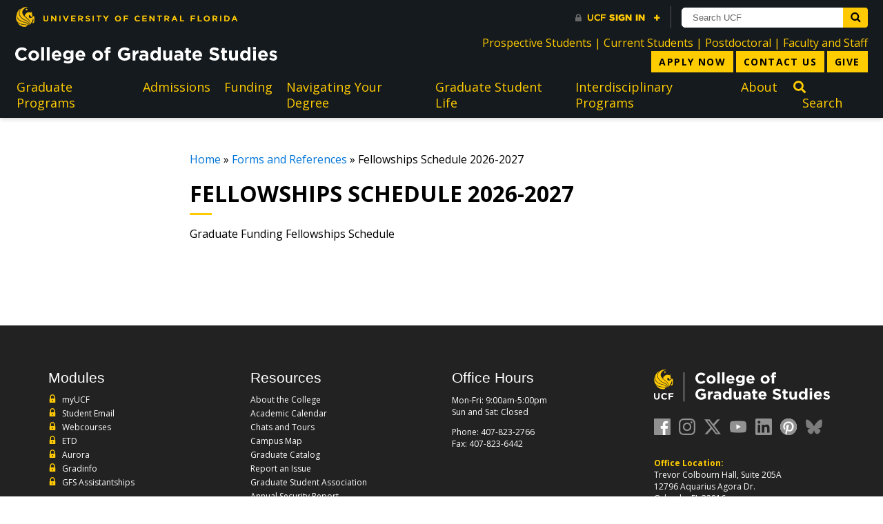

--- FILE ---
content_type: text/html; charset=UTF-8
request_url: https://graduate.ucf.edu/fellowships-schedule
body_size: 27856
content:
<!DOCTYPE html>
<html lang="en-us">
<head>
	<title>College of Graduate Studies</title>
	<meta name="theme-color" content="#000">
	<meta charset="utf-8">
	<meta name="viewport" content="width=device-width, initial-scale=1, shrink-to-fit=no">
	<meta http-equiv="X-UA-Compatible" content="IE=Edge">
	<meta http-equiv="Content-Security-Policy" content="upgrade-insecure-requests">
    <link rel='shortcut icon' href='https://graduate.ucf.edu/wp-content/themes/college-site-theme/favicon.ico'/>
	<link rel='apple-touch-icon' href='https://graduate.ucf.edu/wp-content/themes/college-site-theme/apple-touch-icon.png'>
	<link rel='apple-touch-icon-precomposed apple-touch-icon' href='https://graduate.ucf.edu/wp-content/themes/college-site-theme/apple-touch-icon-precomposed.png'>
	<meta name='robots' content='index, follow, max-image-preview:large, max-snippet:-1, max-video-preview:-1' />
	<style>img:is([sizes="auto" i], [sizes^="auto," i]) { contain-intrinsic-size: 3000px 1500px }</style>
	
	<!-- This site is optimized with the Yoast SEO Premium plugin v23.0 (Yoast SEO v26.4) - https://yoast.com/wordpress/plugins/seo/ -->
	<link rel="canonical" href="https://graduate.ucf.edu/fellowships-schedule/" />
	<meta property="og:locale" content="en_US" />
	<meta property="og:type" content="article" />
	<meta property="og:title" content="Fellowships Schedule 2026-2027" />
	<meta property="og:description" content="Graduate Funding Fellowships Schedule" />
	<meta property="og:url" content="https://graduate.ucf.edu/fellowships-schedule/" />
	<meta property="og:site_name" content="College of Graduate Studies" />
	<meta property="article:modified_time" content="2025-09-23T12:42:11+00:00" />
	<meta name="twitter:card" content="summary_large_image" />
	<meta name="twitter:label1" content="Est. reading time" />
	<meta name="twitter:data1" content="1 minute" />
	<script type="application/ld+json" class="yoast-schema-graph">{"@context":"https://schema.org","@graph":[{"@type":"WebPage","@id":"https://graduate.ucf.edu/fellowships-schedule/","url":"https://graduate.ucf.edu/fellowships-schedule/","name":"Fellowships Schedule 2026-2027 - College of Graduate Studies","isPartOf":{"@id":"https://graduate.ucf.edu/#website"},"datePublished":"2019-01-08T15:39:40+00:00","dateModified":"2025-09-23T12:42:11+00:00","breadcrumb":{"@id":"https://graduate.ucf.edu/fellowships-schedule/#breadcrumb"},"inLanguage":"en-US","potentialAction":[{"@type":"ReadAction","target":["https://graduate.ucf.edu/fellowships-schedule/"]}]},{"@type":"BreadcrumbList","@id":"https://graduate.ucf.edu/fellowships-schedule/#breadcrumb","itemListElement":[{"@type":"ListItem","position":1,"name":"Home","item":"https://graduate.ucf.edu/"},{"@type":"ListItem","position":2,"name":"Forms and References","item":"https://graduate.ucf.edu/forms-and-references/"},{"@type":"ListItem","position":3,"name":"Fellowships Schedule 2026-2027"}]},{"@type":"WebSite","@id":"https://graduate.ucf.edu/#website","url":"https://graduate.ucf.edu/","name":"College of Graduate Studies","description":"","potentialAction":[{"@type":"SearchAction","target":{"@type":"EntryPoint","urlTemplate":"https://graduate.ucf.edu/?s={search_term_string}"},"query-input":{"@type":"PropertyValueSpecification","valueRequired":true,"valueName":"search_term_string"}}],"inLanguage":"en-US"}]}</script>
	<!-- / Yoast SEO Premium plugin. -->


<link rel='dns-prefetch' href='//cdnjs.cloudflare.com' />
<link rel='dns-prefetch' href='//graduate.ucf.edu' />
<link rel='dns-prefetch' href='//www.googletagmanager.com' />
<link rel='dns-prefetch' href='//fonts.googleapis.com' />
<script type="text/javascript">
/* <![CDATA[ */
window._wpemojiSettings = {"baseUrl":"https:\/\/s.w.org\/images\/core\/emoji\/16.0.1\/72x72\/","ext":".png","svgUrl":"https:\/\/s.w.org\/images\/core\/emoji\/16.0.1\/svg\/","svgExt":".svg","source":{"concatemoji":"https:\/\/graduate.ucf.edu\/wp-includes\/js\/wp-emoji-release.min.js?ver=6.8.3"}};
/*! This file is auto-generated */
!function(s,n){var o,i,e;function c(e){try{var t={supportTests:e,timestamp:(new Date).valueOf()};sessionStorage.setItem(o,JSON.stringify(t))}catch(e){}}function p(e,t,n){e.clearRect(0,0,e.canvas.width,e.canvas.height),e.fillText(t,0,0);var t=new Uint32Array(e.getImageData(0,0,e.canvas.width,e.canvas.height).data),a=(e.clearRect(0,0,e.canvas.width,e.canvas.height),e.fillText(n,0,0),new Uint32Array(e.getImageData(0,0,e.canvas.width,e.canvas.height).data));return t.every(function(e,t){return e===a[t]})}function u(e,t){e.clearRect(0,0,e.canvas.width,e.canvas.height),e.fillText(t,0,0);for(var n=e.getImageData(16,16,1,1),a=0;a<n.data.length;a++)if(0!==n.data[a])return!1;return!0}function f(e,t,n,a){switch(t){case"flag":return n(e,"\ud83c\udff3\ufe0f\u200d\u26a7\ufe0f","\ud83c\udff3\ufe0f\u200b\u26a7\ufe0f")?!1:!n(e,"\ud83c\udde8\ud83c\uddf6","\ud83c\udde8\u200b\ud83c\uddf6")&&!n(e,"\ud83c\udff4\udb40\udc67\udb40\udc62\udb40\udc65\udb40\udc6e\udb40\udc67\udb40\udc7f","\ud83c\udff4\u200b\udb40\udc67\u200b\udb40\udc62\u200b\udb40\udc65\u200b\udb40\udc6e\u200b\udb40\udc67\u200b\udb40\udc7f");case"emoji":return!a(e,"\ud83e\udedf")}return!1}function g(e,t,n,a){var r="undefined"!=typeof WorkerGlobalScope&&self instanceof WorkerGlobalScope?new OffscreenCanvas(300,150):s.createElement("canvas"),o=r.getContext("2d",{willReadFrequently:!0}),i=(o.textBaseline="top",o.font="600 32px Arial",{});return e.forEach(function(e){i[e]=t(o,e,n,a)}),i}function t(e){var t=s.createElement("script");t.src=e,t.defer=!0,s.head.appendChild(t)}"undefined"!=typeof Promise&&(o="wpEmojiSettingsSupports",i=["flag","emoji"],n.supports={everything:!0,everythingExceptFlag:!0},e=new Promise(function(e){s.addEventListener("DOMContentLoaded",e,{once:!0})}),new Promise(function(t){var n=function(){try{var e=JSON.parse(sessionStorage.getItem(o));if("object"==typeof e&&"number"==typeof e.timestamp&&(new Date).valueOf()<e.timestamp+604800&&"object"==typeof e.supportTests)return e.supportTests}catch(e){}return null}();if(!n){if("undefined"!=typeof Worker&&"undefined"!=typeof OffscreenCanvas&&"undefined"!=typeof URL&&URL.createObjectURL&&"undefined"!=typeof Blob)try{var e="postMessage("+g.toString()+"("+[JSON.stringify(i),f.toString(),p.toString(),u.toString()].join(",")+"));",a=new Blob([e],{type:"text/javascript"}),r=new Worker(URL.createObjectURL(a),{name:"wpTestEmojiSupports"});return void(r.onmessage=function(e){c(n=e.data),r.terminate(),t(n)})}catch(e){}c(n=g(i,f,p,u))}t(n)}).then(function(e){for(var t in e)n.supports[t]=e[t],n.supports.everything=n.supports.everything&&n.supports[t],"flag"!==t&&(n.supports.everythingExceptFlag=n.supports.everythingExceptFlag&&n.supports[t]);n.supports.everythingExceptFlag=n.supports.everythingExceptFlag&&!n.supports.flag,n.DOMReady=!1,n.readyCallback=function(){n.DOMReady=!0}}).then(function(){return e}).then(function(){var e;n.supports.everything||(n.readyCallback(),(e=n.source||{}).concatemoji?t(e.concatemoji):e.wpemoji&&e.twemoji&&(t(e.twemoji),t(e.wpemoji)))}))}((window,document),window._wpemojiSettings);
/* ]]> */
</script>
<style id='wp-emoji-styles-inline-css' type='text/css'>

	img.wp-smiley, img.emoji {
		display: inline !important;
		border: none !important;
		box-shadow: none !important;
		height: 1em !important;
		width: 1em !important;
		margin: 0 0.07em !important;
		vertical-align: -0.1em !important;
		background: none !important;
		padding: 0 !important;
	}
</style>
<link rel='stylesheet' id='wp-block-library-css' href='https://graduate.ucf.edu/wp-includes/css/dist/block-library/style.min.css?ver=6.8.3' type='text/css' media='all' />
<style id='classic-theme-styles-inline-css' type='text/css'>
/*! This file is auto-generated */
.wp-block-button__link{color:#fff;background-color:#32373c;border-radius:9999px;box-shadow:none;text-decoration:none;padding:calc(.667em + 2px) calc(1.333em + 2px);font-size:1.125em}.wp-block-file__button{background:#32373c;color:#fff;text-decoration:none}
</style>
<style id='deck-news-style-inline-css' type='text/css'>
/** placeholder front-end styles **/
</style>
<style id='global-styles-inline-css' type='text/css'>
:root{--wp--preset--aspect-ratio--square: 1;--wp--preset--aspect-ratio--4-3: 4/3;--wp--preset--aspect-ratio--3-4: 3/4;--wp--preset--aspect-ratio--3-2: 3/2;--wp--preset--aspect-ratio--2-3: 2/3;--wp--preset--aspect-ratio--16-9: 16/9;--wp--preset--aspect-ratio--9-16: 9/16;--wp--preset--color--black: #000000;--wp--preset--color--cyan-bluish-gray: #abb8c3;--wp--preset--color--white: #ffffff;--wp--preset--color--pale-pink: #f78da7;--wp--preset--color--vivid-red: #cf2e2e;--wp--preset--color--luminous-vivid-orange: #ff6900;--wp--preset--color--luminous-vivid-amber: #fcb900;--wp--preset--color--light-green-cyan: #7bdcb5;--wp--preset--color--vivid-green-cyan: #00d084;--wp--preset--color--pale-cyan-blue: #8ed1fc;--wp--preset--color--vivid-cyan-blue: #0693e3;--wp--preset--color--vivid-purple: #9b51e0;--wp--preset--gradient--vivid-cyan-blue-to-vivid-purple: linear-gradient(135deg,rgba(6,147,227,1) 0%,rgb(155,81,224) 100%);--wp--preset--gradient--light-green-cyan-to-vivid-green-cyan: linear-gradient(135deg,rgb(122,220,180) 0%,rgb(0,208,130) 100%);--wp--preset--gradient--luminous-vivid-amber-to-luminous-vivid-orange: linear-gradient(135deg,rgba(252,185,0,1) 0%,rgba(255,105,0,1) 100%);--wp--preset--gradient--luminous-vivid-orange-to-vivid-red: linear-gradient(135deg,rgba(255,105,0,1) 0%,rgb(207,46,46) 100%);--wp--preset--gradient--very-light-gray-to-cyan-bluish-gray: linear-gradient(135deg,rgb(238,238,238) 0%,rgb(169,184,195) 100%);--wp--preset--gradient--cool-to-warm-spectrum: linear-gradient(135deg,rgb(74,234,220) 0%,rgb(151,120,209) 20%,rgb(207,42,186) 40%,rgb(238,44,130) 60%,rgb(251,105,98) 80%,rgb(254,248,76) 100%);--wp--preset--gradient--blush-light-purple: linear-gradient(135deg,rgb(255,206,236) 0%,rgb(152,150,240) 100%);--wp--preset--gradient--blush-bordeaux: linear-gradient(135deg,rgb(254,205,165) 0%,rgb(254,45,45) 50%,rgb(107,0,62) 100%);--wp--preset--gradient--luminous-dusk: linear-gradient(135deg,rgb(255,203,112) 0%,rgb(199,81,192) 50%,rgb(65,88,208) 100%);--wp--preset--gradient--pale-ocean: linear-gradient(135deg,rgb(255,245,203) 0%,rgb(182,227,212) 50%,rgb(51,167,181) 100%);--wp--preset--gradient--electric-grass: linear-gradient(135deg,rgb(202,248,128) 0%,rgb(113,206,126) 100%);--wp--preset--gradient--midnight: linear-gradient(135deg,rgb(2,3,129) 0%,rgb(40,116,252) 100%);--wp--preset--font-size--small: 13px;--wp--preset--font-size--medium: 20px;--wp--preset--font-size--large: 36px;--wp--preset--font-size--x-large: 42px;--wp--preset--spacing--20: 0.44rem;--wp--preset--spacing--30: 0.67rem;--wp--preset--spacing--40: 1rem;--wp--preset--spacing--50: 1.5rem;--wp--preset--spacing--60: 2.25rem;--wp--preset--spacing--70: 3.38rem;--wp--preset--spacing--80: 5.06rem;--wp--preset--shadow--natural: 6px 6px 9px rgba(0, 0, 0, 0.2);--wp--preset--shadow--deep: 12px 12px 50px rgba(0, 0, 0, 0.4);--wp--preset--shadow--sharp: 6px 6px 0px rgba(0, 0, 0, 0.2);--wp--preset--shadow--outlined: 6px 6px 0px -3px rgba(255, 255, 255, 1), 6px 6px rgba(0, 0, 0, 1);--wp--preset--shadow--crisp: 6px 6px 0px rgba(0, 0, 0, 1);}:where(.is-layout-flex){gap: 0.5em;}:where(.is-layout-grid){gap: 0.5em;}body .is-layout-flex{display: flex;}.is-layout-flex{flex-wrap: wrap;align-items: center;}.is-layout-flex > :is(*, div){margin: 0;}body .is-layout-grid{display: grid;}.is-layout-grid > :is(*, div){margin: 0;}:where(.wp-block-columns.is-layout-flex){gap: 2em;}:where(.wp-block-columns.is-layout-grid){gap: 2em;}:where(.wp-block-post-template.is-layout-flex){gap: 1.25em;}:where(.wp-block-post-template.is-layout-grid){gap: 1.25em;}.has-black-color{color: var(--wp--preset--color--black) !important;}.has-cyan-bluish-gray-color{color: var(--wp--preset--color--cyan-bluish-gray) !important;}.has-white-color{color: var(--wp--preset--color--white) !important;}.has-pale-pink-color{color: var(--wp--preset--color--pale-pink) !important;}.has-vivid-red-color{color: var(--wp--preset--color--vivid-red) !important;}.has-luminous-vivid-orange-color{color: var(--wp--preset--color--luminous-vivid-orange) !important;}.has-luminous-vivid-amber-color{color: var(--wp--preset--color--luminous-vivid-amber) !important;}.has-light-green-cyan-color{color: var(--wp--preset--color--light-green-cyan) !important;}.has-vivid-green-cyan-color{color: var(--wp--preset--color--vivid-green-cyan) !important;}.has-pale-cyan-blue-color{color: var(--wp--preset--color--pale-cyan-blue) !important;}.has-vivid-cyan-blue-color{color: var(--wp--preset--color--vivid-cyan-blue) !important;}.has-vivid-purple-color{color: var(--wp--preset--color--vivid-purple) !important;}.has-black-background-color{background-color: var(--wp--preset--color--black) !important;}.has-cyan-bluish-gray-background-color{background-color: var(--wp--preset--color--cyan-bluish-gray) !important;}.has-white-background-color{background-color: var(--wp--preset--color--white) !important;}.has-pale-pink-background-color{background-color: var(--wp--preset--color--pale-pink) !important;}.has-vivid-red-background-color{background-color: var(--wp--preset--color--vivid-red) !important;}.has-luminous-vivid-orange-background-color{background-color: var(--wp--preset--color--luminous-vivid-orange) !important;}.has-luminous-vivid-amber-background-color{background-color: var(--wp--preset--color--luminous-vivid-amber) !important;}.has-light-green-cyan-background-color{background-color: var(--wp--preset--color--light-green-cyan) !important;}.has-vivid-green-cyan-background-color{background-color: var(--wp--preset--color--vivid-green-cyan) !important;}.has-pale-cyan-blue-background-color{background-color: var(--wp--preset--color--pale-cyan-blue) !important;}.has-vivid-cyan-blue-background-color{background-color: var(--wp--preset--color--vivid-cyan-blue) !important;}.has-vivid-purple-background-color{background-color: var(--wp--preset--color--vivid-purple) !important;}.has-black-border-color{border-color: var(--wp--preset--color--black) !important;}.has-cyan-bluish-gray-border-color{border-color: var(--wp--preset--color--cyan-bluish-gray) !important;}.has-white-border-color{border-color: var(--wp--preset--color--white) !important;}.has-pale-pink-border-color{border-color: var(--wp--preset--color--pale-pink) !important;}.has-vivid-red-border-color{border-color: var(--wp--preset--color--vivid-red) !important;}.has-luminous-vivid-orange-border-color{border-color: var(--wp--preset--color--luminous-vivid-orange) !important;}.has-luminous-vivid-amber-border-color{border-color: var(--wp--preset--color--luminous-vivid-amber) !important;}.has-light-green-cyan-border-color{border-color: var(--wp--preset--color--light-green-cyan) !important;}.has-vivid-green-cyan-border-color{border-color: var(--wp--preset--color--vivid-green-cyan) !important;}.has-pale-cyan-blue-border-color{border-color: var(--wp--preset--color--pale-cyan-blue) !important;}.has-vivid-cyan-blue-border-color{border-color: var(--wp--preset--color--vivid-cyan-blue) !important;}.has-vivid-purple-border-color{border-color: var(--wp--preset--color--vivid-purple) !important;}.has-vivid-cyan-blue-to-vivid-purple-gradient-background{background: var(--wp--preset--gradient--vivid-cyan-blue-to-vivid-purple) !important;}.has-light-green-cyan-to-vivid-green-cyan-gradient-background{background: var(--wp--preset--gradient--light-green-cyan-to-vivid-green-cyan) !important;}.has-luminous-vivid-amber-to-luminous-vivid-orange-gradient-background{background: var(--wp--preset--gradient--luminous-vivid-amber-to-luminous-vivid-orange) !important;}.has-luminous-vivid-orange-to-vivid-red-gradient-background{background: var(--wp--preset--gradient--luminous-vivid-orange-to-vivid-red) !important;}.has-very-light-gray-to-cyan-bluish-gray-gradient-background{background: var(--wp--preset--gradient--very-light-gray-to-cyan-bluish-gray) !important;}.has-cool-to-warm-spectrum-gradient-background{background: var(--wp--preset--gradient--cool-to-warm-spectrum) !important;}.has-blush-light-purple-gradient-background{background: var(--wp--preset--gradient--blush-light-purple) !important;}.has-blush-bordeaux-gradient-background{background: var(--wp--preset--gradient--blush-bordeaux) !important;}.has-luminous-dusk-gradient-background{background: var(--wp--preset--gradient--luminous-dusk) !important;}.has-pale-ocean-gradient-background{background: var(--wp--preset--gradient--pale-ocean) !important;}.has-electric-grass-gradient-background{background: var(--wp--preset--gradient--electric-grass) !important;}.has-midnight-gradient-background{background: var(--wp--preset--gradient--midnight) !important;}.has-small-font-size{font-size: var(--wp--preset--font-size--small) !important;}.has-medium-font-size{font-size: var(--wp--preset--font-size--medium) !important;}.has-large-font-size{font-size: var(--wp--preset--font-size--large) !important;}.has-x-large-font-size{font-size: var(--wp--preset--font-size--x-large) !important;}
:where(.wp-block-post-template.is-layout-flex){gap: 1.25em;}:where(.wp-block-post-template.is-layout-grid){gap: 1.25em;}
:where(.wp-block-columns.is-layout-flex){gap: 2em;}:where(.wp-block-columns.is-layout-grid){gap: 2em;}
:root :where(.wp-block-pullquote){font-size: 1.5em;line-height: 1.6;}
</style>
<link rel='stylesheet' id='ucf_alert_css-css' href='https://graduate.ucf.edu/wp-content/plugins/UCF-Alert-Plugin-2.0.2/static/css/ucf-alert.min.css?ver=2.0.2' type='text/css' media='screen' />
<link rel='stylesheet' id='ubermenu-open-sans-css' href='//fonts.googleapis.com/css?family=Open+Sans%3A%2C300%2C400%2C700&#038;ver=6.8.3' type='text/css' media='all' />
<link rel='stylesheet' id='ucf_news_css-css' href='https://graduate.ucf.edu/wp-content/plugins/UCF-News/static/css/ucf-news.min.css?ver=2.2.1' type='text/css' media='all' />
<link rel='stylesheet' id='cgs-css' href='https://graduate.ucf.edu/wp-content/themes/college-site-theme/style.min.css?ver=1.0.0' type='text/css' media='' />
<link rel='stylesheet' id='fontawesome-css' href='https://cdnjs.cloudflare.com/ajax/libs/font-awesome/6.5.1/css/all.min.css' type='text/css' media='all' />
<link rel='stylesheet' id='searchwp-live-search-css' href='https://graduate.ucf.edu/wp-content/plugins/searchwp-live-ajax-search/assets/styles/style.min.css?ver=1.8.6' type='text/css' media='all' />
<style id='searchwp-live-search-inline-css' type='text/css'>
.searchwp-live-search-result .searchwp-live-search-result--title a {
  font-size: 16px;
}
.searchwp-live-search-result .searchwp-live-search-result--price {
  font-size: 14px;
}
.searchwp-live-search-result .searchwp-live-search-result--add-to-cart .button {
  font-size: 14px;
}

</style>
<link rel='stylesheet' id='searchwp-forms-css' href='https://graduate.ucf.edu/wp-content/plugins/searchwp/assets/css/frontend/search-forms.css?ver=4.3.15' type='text/css' media='all' />
<link rel='stylesheet' id='ubermenu-css' href='https://graduate.ucf.edu/wp-content/plugins/ubermenu/pro/assets/css/ubermenu.min.css?ver=3.7.3' type='text/css' media='all' />
<link rel='stylesheet' id='ubermenu-minimal-css' href='https://graduate.ucf.edu/wp-content/plugins/ubermenu/assets/css/skins/minimal.css?ver=6.8.3' type='text/css' media='all' />
<link rel='stylesheet' id='ubermenu-font-awesome-all-css' href='https://graduate.ucf.edu/wp-content/plugins/ubermenu/assets/fontawesome/css/all.min.css?ver=6.8.3' type='text/css' media='all' />
<!--n2css--><!--n2js--><script type="text/javascript" src="https://graduate.ucf.edu/wp-includes/js/jquery/jquery.min.js?ver=3.7.1" id="jquery-core-js"></script>
<script type="text/javascript" src="https://graduate.ucf.edu/wp-includes/js/jquery/jquery-migrate.min.js?ver=3.4.1" id="jquery-migrate-js"></script>

<!-- Google tag (gtag.js) snippet added by Site Kit -->
<!-- Google Analytics snippet added by Site Kit -->
<script type="text/javascript" src="https://www.googletagmanager.com/gtag/js?id=G-HSH96CNS65" id="google_gtagjs-js" async></script>
<script type="text/javascript" id="google_gtagjs-js-after">
/* <![CDATA[ */
window.dataLayer = window.dataLayer || [];function gtag(){dataLayer.push(arguments);}
gtag("set","linker",{"domains":["graduate.ucf.edu"]});
gtag("js", new Date());
gtag("set", "developer_id.dZTNiMT", true);
gtag("config", "G-HSH96CNS65");
/* ]]> */
</script>
<link rel="https://api.w.org/" href="https://graduate.ucf.edu/wp-json/" /><link rel="alternate" title="JSON" type="application/json" href="https://graduate.ucf.edu/wp-json/wp/v2/forms-and-references/15270" /><link rel="EditURI" type="application/rsd+xml" title="RSD" href="https://graduate.ucf.edu/xmlrpc.php?rsd" />
<meta name="generator" content="WordPress 6.8.3" />
<link rel='shortlink' href='https://graduate.ucf.edu/?p=15270' />
<link rel="alternate" title="oEmbed (JSON)" type="application/json+oembed" href="https://graduate.ucf.edu/wp-json/oembed/1.0/embed?url=https%3A%2F%2Fgraduate.ucf.edu%2Ffellowships-schedule" />
<link rel="alternate" title="oEmbed (XML)" type="text/xml+oembed" href="https://graduate.ucf.edu/wp-json/oembed/1.0/embed?url=https%3A%2F%2Fgraduate.ucf.edu%2Ffellowships-schedule&#038;format=xml" />
<style id="ubermenu-custom-generated-css">
/** Font Awesome 4 Compatibility **/
.fa{font-style:normal;font-variant:normal;font-weight:normal;font-family:FontAwesome;}

/** UberMenu Responsive Styles (Breakpoint Setting) **/
@media screen and (min-width: 801px){
  .ubermenu{ display:block !important; } .ubermenu-responsive .ubermenu-item.ubermenu-hide-desktop{ display:none !important; } .ubermenu-responsive.ubermenu-retractors-responsive .ubermenu-retractor-mobile{ display:none; }  /* Top level items full height */ .ubermenu.ubermenu-horizontal.ubermenu-items-vstretch .ubermenu-nav{   display:flex;   align-items:stretch; } .ubermenu.ubermenu-horizontal.ubermenu-items-vstretch .ubermenu-item.ubermenu-item-level-0{   display:flex;   flex-direction:column; } .ubermenu.ubermenu-horizontal.ubermenu-items-vstretch .ubermenu-item.ubermenu-item-level-0 > .ubermenu-target{   flex:1;   display:flex;   align-items:center; flex-wrap:wrap; } .ubermenu.ubermenu-horizontal.ubermenu-items-vstretch .ubermenu-item.ubermenu-item-level-0 > .ubermenu-target > .ubermenu-target-divider{ position:static; flex-basis:100%; } .ubermenu.ubermenu-horizontal.ubermenu-items-vstretch .ubermenu-item.ubermenu-item-level-0 > .ubermenu-target.ubermenu-item-layout-image_left > .ubermenu-target-text{ padding-left:1em; } .ubermenu.ubermenu-horizontal.ubermenu-items-vstretch .ubermenu-item.ubermenu-item-level-0 > .ubermenu-target.ubermenu-item-layout-image_right > .ubermenu-target-text{ padding-right:1em; } .ubermenu.ubermenu-horizontal.ubermenu-items-vstretch .ubermenu-item.ubermenu-item-level-0 > .ubermenu-target.ubermenu-item-layout-image_above, .ubermenu.ubermenu-horizontal.ubermenu-items-vstretch .ubermenu-item.ubermenu-item-level-0 > .ubermenu-target.ubermenu-item-layout-image_below{ flex-direction:column; } .ubermenu.ubermenu-horizontal.ubermenu-items-vstretch .ubermenu-item.ubermenu-item-level-0 > .ubermenu-submenu-drop{   top:100%; } .ubermenu.ubermenu-horizontal.ubermenu-items-vstretch .ubermenu-item-level-0:not(.ubermenu-align-right) + .ubermenu-item.ubermenu-align-right{ margin-left:auto; }  /* Force current submenu always open but below others */ .ubermenu-force-current-submenu .ubermenu-item-level-0.ubermenu-current-menu-item > .ubermenu-submenu-drop, .ubermenu-force-current-submenu .ubermenu-item-level-0.ubermenu-current-menu-ancestor > .ubermenu-submenu-drop {     display: block!important;     opacity: 1!important;     visibility: visible!important;     margin: 0!important;     top: auto!important;     height: auto;     z-index:19; }   /* Invert Horizontal menu to make subs go up */ .ubermenu-invert.ubermenu-horizontal .ubermenu-item-level-0 > .ubermenu-submenu-drop, .ubermenu-invert.ubermenu-horizontal.ubermenu-items-vstretch .ubermenu-item.ubermenu-item-level-0>.ubermenu-submenu-drop{  top:auto;  bottom:100%; } .ubermenu-invert.ubermenu-horizontal.ubermenu-sub-indicators .ubermenu-item-level-0.ubermenu-has-submenu-drop > .ubermenu-target > .ubermenu-sub-indicator{ transform:rotate(180deg); } /* Make second level flyouts fly up */ .ubermenu-invert.ubermenu-horizontal .ubermenu-submenu .ubermenu-item.ubermenu-active > .ubermenu-submenu-type-flyout{     top:auto;     bottom:0; } /* Clip the submenus properly when inverted */ .ubermenu-invert.ubermenu-horizontal .ubermenu-item-level-0 > .ubermenu-submenu-drop{     clip: rect(-5000px,5000px,auto,-5000px); }    /* Invert Vertical menu to make subs go left */ .ubermenu-invert.ubermenu-vertical .ubermenu-item-level-0 > .ubermenu-submenu-drop{   right:100%;   left:auto; } .ubermenu-invert.ubermenu-vertical.ubermenu-sub-indicators .ubermenu-item-level-0.ubermenu-item-has-children > .ubermenu-target > .ubermenu-sub-indicator{   right:auto;   left:10px; transform:rotate(90deg); } .ubermenu-vertical.ubermenu-invert .ubermenu-item > .ubermenu-submenu-drop {   clip: rect(-5000px,5000px,5000px,-5000px); } /* Vertical Flyout > Flyout */ .ubermenu-vertical.ubermenu-invert.ubermenu-sub-indicators .ubermenu-has-submenu-drop > .ubermenu-target{   padding-left:25px; } .ubermenu-vertical.ubermenu-invert .ubermenu-item > .ubermenu-target > .ubermenu-sub-indicator {   right:auto;   left:10px;   transform:rotate(90deg); } .ubermenu-vertical.ubermenu-invert .ubermenu-item > .ubermenu-submenu-drop.ubermenu-submenu-type-flyout, .ubermenu-vertical.ubermenu-invert .ubermenu-submenu-type-flyout > .ubermenu-item > .ubermenu-submenu-drop {   right: 100%;   left: auto; }  .ubermenu-responsive-toggle{ display:none; }
}
@media screen and (max-width: 800px){
   .ubermenu-responsive-toggle, .ubermenu-sticky-toggle-wrapper { display: block; }  .ubermenu-responsive{ width:100%; max-height:600px; visibility:visible; overflow:visible;  -webkit-transition:max-height 1s ease-in; transition:max-height .3s ease-in; } .ubermenu-responsive.ubermenu-mobile-accordion:not(.ubermenu-mobile-modal):not(.ubermenu-in-transition):not(.ubermenu-responsive-collapse){ max-height:none; } .ubermenu-responsive.ubermenu-items-align-center{   text-align:left; } .ubermenu-responsive.ubermenu{ margin:0; } .ubermenu-responsive.ubermenu .ubermenu-nav{ display:block; }  .ubermenu-responsive.ubermenu-responsive-nocollapse, .ubermenu-repsonsive.ubermenu-no-transitions{ display:block; max-height:none; }  .ubermenu-responsive.ubermenu-responsive-collapse{ max-height:none; visibility:visible; overflow:visible; } .ubermenu-responsive.ubermenu-responsive-collapse{ max-height:0; overflow:hidden !important; visibility:hidden; } .ubermenu-responsive.ubermenu-in-transition, .ubermenu-responsive.ubermenu-in-transition .ubermenu-nav{ overflow:hidden !important; visibility:visible; } .ubermenu-responsive.ubermenu-responsive-collapse:not(.ubermenu-in-transition){ border-top-width:0; border-bottom-width:0; } .ubermenu-responsive.ubermenu-responsive-collapse .ubermenu-item .ubermenu-submenu{ display:none; }  .ubermenu-responsive .ubermenu-item-level-0{ width:50%; } .ubermenu-responsive.ubermenu-responsive-single-column .ubermenu-item-level-0{ float:none; clear:both; width:100%; } .ubermenu-responsive .ubermenu-item.ubermenu-item-level-0 > .ubermenu-target{ border:none; box-shadow:none; } .ubermenu-responsive .ubermenu-item.ubermenu-has-submenu-flyout{ position:static; } .ubermenu-responsive.ubermenu-sub-indicators .ubermenu-submenu-type-flyout .ubermenu-has-submenu-drop > .ubermenu-target > .ubermenu-sub-indicator{ transform:rotate(0); right:10px; left:auto; } .ubermenu-responsive .ubermenu-nav .ubermenu-item .ubermenu-submenu.ubermenu-submenu-drop{ width:100%; min-width:100%; max-width:100%; top:auto; left:0 !important; } .ubermenu-responsive.ubermenu-has-border .ubermenu-nav .ubermenu-item .ubermenu-submenu.ubermenu-submenu-drop{ left: -1px !important; /* For borders */ } .ubermenu-responsive .ubermenu-submenu.ubermenu-submenu-type-mega > .ubermenu-item.ubermenu-column{ min-height:0; border-left:none;  float:left; /* override left/center/right content alignment */ display:block; } .ubermenu-responsive .ubermenu-item.ubermenu-active > .ubermenu-submenu.ubermenu-submenu-type-mega{     max-height:none;     height:auto;/*prevent overflow scrolling since android is still finicky*/     overflow:visible; } .ubermenu-responsive.ubermenu-transition-slide .ubermenu-item.ubermenu-in-transition > .ubermenu-submenu-drop{ max-height:1000px; /* because of slide transition */ } .ubermenu .ubermenu-submenu-type-flyout .ubermenu-submenu-type-mega{ min-height:0; } .ubermenu.ubermenu-responsive .ubermenu-column, .ubermenu.ubermenu-responsive .ubermenu-column-auto{ min-width:50%; } .ubermenu.ubermenu-responsive .ubermenu-autoclear > .ubermenu-column{ clear:none; } .ubermenu.ubermenu-responsive .ubermenu-column:nth-of-type(2n+1){ clear:both; } .ubermenu.ubermenu-responsive .ubermenu-submenu-retractor-top:not(.ubermenu-submenu-retractor-top-2) .ubermenu-column:nth-of-type(2n+1){ clear:none; } .ubermenu.ubermenu-responsive .ubermenu-submenu-retractor-top:not(.ubermenu-submenu-retractor-top-2) .ubermenu-column:nth-of-type(2n+2){ clear:both; }  .ubermenu-responsive-single-column-subs .ubermenu-submenu .ubermenu-item { float: none; clear: both; width: 100%; min-width: 100%; }   .ubermenu.ubermenu-responsive .ubermenu-tabs, .ubermenu.ubermenu-responsive .ubermenu-tabs-group, .ubermenu.ubermenu-responsive .ubermenu-tab, .ubermenu.ubermenu-responsive .ubermenu-tab-content-panel{ /** TABS SHOULD BE 100%  ACCORDION */ width:100%; min-width:100%; max-width:100%; left:0; } .ubermenu.ubermenu-responsive .ubermenu-tabs, .ubermenu.ubermenu-responsive .ubermenu-tab-content-panel{ min-height:0 !important;/* Override Inline Style from JS */ } .ubermenu.ubermenu-responsive .ubermenu-tabs{ z-index:15; } .ubermenu.ubermenu-responsive .ubermenu-tab-content-panel{ z-index:20; } /* Tab Layering */ .ubermenu-responsive .ubermenu-tab{ position:relative; } .ubermenu-responsive .ubermenu-tab.ubermenu-active{ position:relative; z-index:20; } .ubermenu-responsive .ubermenu-tab > .ubermenu-target{ border-width:0 0 1px 0; } .ubermenu-responsive.ubermenu-sub-indicators .ubermenu-tabs > .ubermenu-tabs-group > .ubermenu-tab.ubermenu-has-submenu-drop > .ubermenu-target > .ubermenu-sub-indicator{ transform:rotate(0); right:10px; left:auto; }  .ubermenu-responsive .ubermenu-tabs > .ubermenu-tabs-group > .ubermenu-tab > .ubermenu-tab-content-panel{ top:auto; border-width:1px; } .ubermenu-responsive .ubermenu-tab-layout-bottom > .ubermenu-tabs-group{ /*position:relative;*/ }   .ubermenu-reponsive .ubermenu-item-level-0 > .ubermenu-submenu-type-stack{ /* Top Level Stack Columns */ position:relative; }  .ubermenu-responsive .ubermenu-submenu-type-stack .ubermenu-column, .ubermenu-responsive .ubermenu-submenu-type-stack .ubermenu-column-auto{ /* Stack Columns */ width:100%; max-width:100%; }   .ubermenu-responsive .ubermenu-item-mini{ /* Mini items */ min-width:0; width:auto; float:left; clear:none !important; } .ubermenu-responsive .ubermenu-item.ubermenu-item-mini > a.ubermenu-target{ padding-left:20px; padding-right:20px; }   .ubermenu-responsive .ubermenu-item.ubermenu-hide-mobile{ /* Hiding items */ display:none !important; }  .ubermenu-responsive.ubermenu-hide-bkgs .ubermenu-submenu.ubermenu-submenu-bkg-img{ /** Hide Background Images in Submenu */ background-image:none; } .ubermenu.ubermenu-responsive .ubermenu-item-level-0.ubermenu-item-mini{ min-width:0; width:auto; } .ubermenu-vertical .ubermenu-item.ubermenu-item-level-0{ width:100%; } .ubermenu-vertical.ubermenu-sub-indicators .ubermenu-item-level-0.ubermenu-item-has-children > .ubermenu-target > .ubermenu-sub-indicator{ right:10px; left:auto; transform:rotate(0); } .ubermenu-vertical .ubermenu-item.ubermenu-item-level-0.ubermenu-relative.ubermenu-active > .ubermenu-submenu-drop.ubermenu-submenu-align-vertical_parent_item{     top:auto; }   .ubermenu.ubermenu-responsive .ubermenu-tabs{     position:static; } /* Tabs on Mobile with mouse (but not click) - leave space to hover off */ .ubermenu:not(.ubermenu-is-mobile):not(.ubermenu-submenu-indicator-closes) .ubermenu-submenu .ubermenu-tab[data-ubermenu-trigger="mouseover"] .ubermenu-tab-content-panel, .ubermenu:not(.ubermenu-is-mobile):not(.ubermenu-submenu-indicator-closes) .ubermenu-submenu .ubermenu-tab[data-ubermenu-trigger="hover_intent"] .ubermenu-tab-content-panel{     margin-left:6%; width:94%; min-width:94%; }  /* Sub indicator close visibility */ .ubermenu.ubermenu-submenu-indicator-closes .ubermenu-active > .ubermenu-target > .ubermenu-sub-indicator-close{ display:block; display: flex; align-items: center; justify-content: center; } .ubermenu.ubermenu-submenu-indicator-closes .ubermenu-active > .ubermenu-target > .ubermenu-sub-indicator{ display:none; }  .ubermenu .ubermenu-tabs .ubermenu-tab-content-panel{     box-shadow: 0 5px 10px rgba(0,0,0,.075); }  /* When submenus and items go full width, move items back to appropriate positioning */ .ubermenu .ubermenu-submenu-rtl {     direction: ltr; }   /* Fixed position mobile menu */ .ubermenu.ubermenu-mobile-modal{   position:fixed;   z-index:9999999; opacity:1;   top:0;   left:0;   width:100%;   width:100vw;   max-width:100%;   max-width:100vw; height:100%; height:calc(100vh - calc(100vh - 100%)); height:-webkit-fill-available; max-height:calc(100vh - calc(100vh - 100%)); max-height:-webkit-fill-available;   border:none; box-sizing:border-box;    display:flex;   flex-direction:column;   justify-content:flex-start; overflow-y:auto !important; /* for non-accordion mode */ overflow-x:hidden !important; overscroll-behavior: contain; transform:scale(1); transition-duration:.1s; transition-property: all; } .ubermenu.ubermenu-mobile-modal.ubermenu-mobile-accordion.ubermenu-interaction-press{ overflow-y:hidden !important; } .ubermenu.ubermenu-mobile-modal.ubermenu-responsive-collapse{ overflow:hidden !important; opacity:0; transform:scale(.9); visibility:hidden; } .ubermenu.ubermenu-mobile-modal .ubermenu-nav{   flex:1;   overflow-y:auto !important; overscroll-behavior: contain; } .ubermenu.ubermenu-mobile-modal .ubermenu-item-level-0{ margin:0; } .ubermenu.ubermenu-mobile-modal .ubermenu-mobile-close-button{ border:none; background:none; border-radius:0; padding:1em; color:inherit; display:inline-block; text-align:center; font-size:14px; } .ubermenu.ubermenu-mobile-modal .ubermenu-mobile-footer .ubermenu-mobile-close-button{ width: 100%; display: flex; align-items: center; justify-content: center; } .ubermenu.ubermenu-mobile-modal .ubermenu-mobile-footer .ubermenu-mobile-close-button .ubermenu-icon-essential, .ubermenu.ubermenu-mobile-modal .ubermenu-mobile-footer .ubermenu-mobile-close-button .fas.fa-times{ margin-right:.2em; }  /* Header/Footer Mobile content */ .ubermenu .ubermenu-mobile-header, .ubermenu .ubermenu-mobile-footer{ display:block; text-align:center; color:inherit; }  /* Accordion submenus mobile (single column tablet) */ .ubermenu.ubermenu-responsive-single-column.ubermenu-mobile-accordion.ubermenu-interaction-press .ubermenu-item > .ubermenu-submenu-drop, .ubermenu.ubermenu-responsive-single-column.ubermenu-mobile-accordion.ubermenu-interaction-press .ubermenu-tab > .ubermenu-tab-content-panel{ box-sizing:border-box; border-left:none; border-right:none; box-shadow:none; } .ubermenu.ubermenu-responsive-single-column.ubermenu-mobile-accordion.ubermenu-interaction-press .ubermenu-item.ubermenu-active > .ubermenu-submenu-drop, .ubermenu.ubermenu-responsive-single-column.ubermenu-mobile-accordion.ubermenu-interaction-press .ubermenu-tab.ubermenu-active > .ubermenu-tab-content-panel{   position:static; }   /* Accordion indented - remove borders and extra spacing from headers */ .ubermenu.ubermenu-mobile-accordion-indent .ubermenu-submenu.ubermenu-submenu-drop, .ubermenu.ubermenu-mobile-accordion-indent .ubermenu-submenu .ubermenu-item-header.ubermenu-has-submenu-stack > .ubermenu-target{   border:none; } .ubermenu.ubermenu-mobile-accordion-indent .ubermenu-submenu .ubermenu-item-header.ubermenu-has-submenu-stack > .ubermenu-submenu-type-stack{   padding-top:0; } /* Accordion dropdown indentation padding */ .ubermenu.ubermenu-mobile-accordion-indent .ubermenu-submenu-drop .ubermenu-submenu-drop .ubermenu-item > .ubermenu-target, .ubermenu.ubermenu-mobile-accordion-indent .ubermenu-submenu-drop .ubermenu-tab-content-panel .ubermenu-item > .ubermenu-target{   padding-left:calc( var(--ubermenu-accordion-indent) * 2 ); } .ubermenu.ubermenu-mobile-accordion-indent .ubermenu-submenu-drop .ubermenu-submenu-drop .ubermenu-submenu-drop .ubermenu-item > .ubermenu-target, .ubermenu.ubermenu-mobile-accordion-indent .ubermenu-submenu-drop .ubermenu-tab-content-panel .ubermenu-tab-content-panel .ubermenu-item > .ubermenu-target{   padding-left:calc( var(--ubermenu-accordion-indent) * 3 ); } .ubermenu.ubermenu-mobile-accordion-indent .ubermenu-submenu-drop .ubermenu-submenu-drop .ubermenu-submenu-drop .ubermenu-submenu-drop .ubermenu-item > .ubermenu-target, .ubermenu.ubermenu-mobile-accordion-indent .ubermenu-submenu-drop .ubermenu-tab-content-panel .ubermenu-tab-content-panel .ubermenu-tab-content-panel .ubermenu-item > .ubermenu-target{   padding-left:calc( var(--ubermenu-accordion-indent) * 4 ); } /* Reverse Accordion dropdown indentation padding */ .rtl .ubermenu.ubermenu-mobile-accordion-indent .ubermenu-submenu-drop .ubermenu-submenu-drop .ubermenu-item > .ubermenu-target, .rtl .ubermenu.ubermenu-mobile-accordion-indent .ubermenu-submenu-drop .ubermenu-tab-content-panel .ubermenu-item > .ubermenu-target{ padding-left:0;   padding-right:calc( var(--ubermenu-accordion-indent) * 2 ); } .rtl .ubermenu.ubermenu-mobile-accordion-indent .ubermenu-submenu-drop .ubermenu-submenu-drop .ubermenu-submenu-drop .ubermenu-item > .ubermenu-target, .rtl .ubermenu.ubermenu-mobile-accordion-indent .ubermenu-submenu-drop .ubermenu-tab-content-panel .ubermenu-tab-content-panel .ubermenu-item > .ubermenu-target{ padding-left:0; padding-right:calc( var(--ubermenu-accordion-indent) * 3 ); } .rtl .ubermenu.ubermenu-mobile-accordion-indent .ubermenu-submenu-drop .ubermenu-submenu-drop .ubermenu-submenu-drop .ubermenu-submenu-drop .ubermenu-item > .ubermenu-target, .rtl .ubermenu.ubermenu-mobile-accordion-indent .ubermenu-submenu-drop .ubermenu-tab-content-panel .ubermenu-tab-content-panel .ubermenu-tab-content-panel .ubermenu-item > .ubermenu-target{ padding-left:0; padding-right:calc( var(--ubermenu-accordion-indent) * 4 ); }  .ubermenu-responsive-toggle{ display:block; }
}
@media screen and (max-width: 480px){
  .ubermenu.ubermenu-responsive .ubermenu-item-level-0{ width:100%; } .ubermenu.ubermenu-responsive .ubermenu-column, .ubermenu.ubermenu-responsive .ubermenu-column-auto{ min-width:100%; } .ubermenu .ubermenu-autocolumn:not(:first-child), .ubermenu .ubermenu-autocolumn:not(:first-child) .ubermenu-submenu-type-stack{     padding-top:0; } .ubermenu .ubermenu-autocolumn:not(:last-child), .ubermenu .ubermenu-autocolumn:not(:last-child) .ubermenu-submenu-type-stack{     padding-bottom:0; } .ubermenu .ubermenu-autocolumn > .ubermenu-submenu-type-stack > .ubermenu-item-normal:first-child{     margin-top:0; }     /* Accordion submenus mobile */ .ubermenu.ubermenu-responsive.ubermenu-mobile-accordion.ubermenu-interaction-press .ubermenu-item > .ubermenu-submenu-drop, .ubermenu.ubermenu-responsive.ubermenu-mobile-accordion.ubermenu-interaction-press .ubermenu-tab > .ubermenu-tab-content-panel{     box-shadow:none; box-sizing:border-box; border-left:none; border-right:none; } .ubermenu.ubermenu-responsive.ubermenu-mobile-accordion.ubermenu-interaction-press .ubermenu-item.ubermenu-active > .ubermenu-submenu-drop, .ubermenu.ubermenu-responsive.ubermenu-mobile-accordion.ubermenu-interaction-press .ubermenu-tab.ubermenu-active > .ubermenu-tab-content-panel{     position:static; } 
}


/** UberMenu Custom Menu Styles (Customizer) **/
/* main */
 .ubermenu-main .ubermenu-item .ubermenu-submenu-drop { -webkit-transition-duration:.1s; -ms-transition-duration:.1s; transition-duration:.1s; }
 .ubermenu-main .ubermenu-item-level-0 > .ubermenu-target { font-size:1.5em; color:#ffcc00; border-left:1px solid #eeee22; border:none; }
 .ubermenu.ubermenu-main .ubermenu-item-level-0:hover > .ubermenu-target, .ubermenu-main .ubermenu-item-level-0.ubermenu-active > .ubermenu-target { color:#ffcc00; }
 .ubermenu-main .ubermenu-item-level-0.ubermenu-current-menu-item > .ubermenu-target, .ubermenu-main .ubermenu-item-level-0.ubermenu-current-menu-parent > .ubermenu-target, .ubermenu-main .ubermenu-item-level-0.ubermenu-current-menu-ancestor > .ubermenu-target { color:#ffcc00; }
 .ubermenu-main .ubermenu-item.ubermenu-item-level-0 > .ubermenu-highlight { color:#ffcc00; }
 .ubermenu-main .ubermenu-item-level-0 > .ubermenu-submenu-drop { box-shadow:0 0 20px rgba(0,0,0, .1); }
 .ubermenu.ubermenu-main .ubermenu-item-normal > .ubermenu-target:hover, .ubermenu.ubermenu-main .ubermenu-item-normal.ubermenu-active > .ubermenu-target { background-color:#fff9e5; }
 .ubermenu-main, .ubermenu-main .ubermenu-target, .ubermenu-main .ubermenu-nav .ubermenu-item-level-0 .ubermenu-target, .ubermenu-main div, .ubermenu-main p, .ubermenu-main input { font-family:'Open Sans', sans-serif; }
/* verticalplain */
 .ubermenu-verticalplain { margin-top:0px; }
 .ubermenu-verticalplain .ubermenu-item-level-0 > .ubermenu-target { text-transform:none; color:#ffffff; padding-left:0px; padding-right:0px; }
 .ubermenu.ubermenu-verticalplain .ubermenu-item-level-0:hover > .ubermenu-target, .ubermenu-verticalplain .ubermenu-item-level-0.ubermenu-active > .ubermenu-target { color:#ffcc00; }
 .ubermenu-verticalplain .ubermenu-item-level-0.ubermenu-current-menu-item > .ubermenu-target, .ubermenu-verticalplain .ubermenu-item-level-0.ubermenu-current-menu-parent > .ubermenu-target, .ubermenu-verticalplain .ubermenu-item-level-0.ubermenu-current-menu-ancestor > .ubermenu-target { color:#ffcc00; }
 .ubermenu-verticalplain .ubermenu-item-level-0 > .ubermenu-target, .ubermenu-verticalplain .ubermenu-item-level-0 > .ubermenu-custom-content.ubermenu-custom-content-padded { padding-top:3px; padding-bottom:3px; }
 .ubermenu-verticalplain.ubermenu-sub-indicators .ubermenu-item-level-0.ubermenu-has-submenu-drop > .ubermenu-target:not(.ubermenu-noindicator) { padding-right:15px; }
 .ubermenu-verticalplain.ubermenu-sub-indicators .ubermenu-item-level-0.ubermenu-has-submenu-drop > .ubermenu-target.ubermenu-noindicator { padding-right:0px; }


/** UberMenu Custom Menu Item Styles (Menu Item Settings) **/
/* 36624 */  .ubermenu .ubermenu-item-36624 > .ubermenu-item-layout-image_left > .ubermenu-target-title, .ubermenu .ubermenu-item-36624 > .ubermenu-item-layout-image_right > .ubermenu-target-title { padding-top:10px; }
             .ubermenu .ubermenu-item.ubermenu-item-36624.ubermenu-current-menu-item > .ubermenu-target,.ubermenu .ubermenu-item.ubermenu-item-36624.ubermenu-current-menu-ancestor > .ubermenu-target { color:#000000; }
             .ubermenu .ubermenu-item.ubermenu-item-36624 > .ubermenu-target,.ubermenu .ubermenu-item.ubermenu-item-36624 > .ubermenu-content-block,.ubermenu .ubermenu-item.ubermenu-item-36624.ubermenu-custom-content-padded { padding:15px; }
/* 49498 */  .ubermenu .ubermenu-item-49498 > .ubermenu-item-layout-image_left > .ubermenu-target-title, .ubermenu .ubermenu-item-49498 > .ubermenu-item-layout-image_right > .ubermenu-target-title { padding-top:10px; }
             .ubermenu .ubermenu-item.ubermenu-item-49498.ubermenu-current-menu-item > .ubermenu-target,.ubermenu .ubermenu-item.ubermenu-item-49498.ubermenu-current-menu-ancestor > .ubermenu-target { color:#000000; }
             .ubermenu .ubermenu-item.ubermenu-item-49498 > .ubermenu-target,.ubermenu .ubermenu-item.ubermenu-item-49498 > .ubermenu-content-block,.ubermenu .ubermenu-item.ubermenu-item-49498.ubermenu-custom-content-padded { padding:5px; }

/* Status: Loaded from Transient */

</style><!-- start Simple Custom CSS and JS -->
<style type="text/css">
figure.wp-block-image.cgs-image-text-wrap {
	float: left;
	margin-right: 1em;
	margin-bottom: 1em;
	display: inline-flex;
	flex-wrap: wrap;
}

figure.wp-block-image.cgs-image-text-wrap > figcaption {
	width: min-content;
	flex: 1; 
}

figure.wp-block-image.cgs-image-text-wrap > img {
	flex: 1 0 100%;
}
</style>
<!-- end Simple Custom CSS and JS -->
<!-- start Simple Custom CSS and JS -->
<style type="text/css">
/* Add your CSS code here.

For example:
.example {
    color: red;
}

For brushing up on your CSS knowledge, check out http://www.w3schools.com/css/css_syntax.asp

End of comment */ 


@media (max-width: 576px) {
  .card-deck.featured-content .card {
    flex: 1 1 250px;
    max-width: 300px;
  }
}</style>
<!-- end Simple Custom CSS and JS -->
<!-- start Simple Custom CSS and JS -->
<style type="text/css">
/* Add your CSS code here.

For example:
.example {
    color: red;
}

For brushing up on your CSS knowledge, check out http://www.w3schools.com/css/css_syntax.asp

End of comment */ 

.breakout.inverted .override-button-text-black > a {
	color: #000 !important;
}</style>
<!-- end Simple Custom CSS and JS -->
<!-- start Simple Custom CSS and JS -->
<style type="text/css">
/* Add your CSS code here.

For example:
.example {
    color: red;
}

For brushing up on your CSS knowledge, check out http://www.w3schools.com/css/css_syntax.asp

End of comment */ 

* {
	scroll-margin-top: 80px;
}

.btn-primary a {
	color: #004161;
}

.bg-primary a {
	color: #004161;
	text-decoration: underline;
}
p {
	line-height: normal;
}
h1,h2,h3,h4,h5,.h1,.h2,.h3,.h4,.h5 {
	line-height: normal;
}</style>
<!-- end Simple Custom CSS and JS -->
<!-- start Simple Custom CSS and JS -->
<style type="text/css">
/* 

Something in production is overriding the gutenberg.less style setting, so trying it here to override the override (sheesh)

End of comment */ 

.wp-block-file:not(.wp-element-button) > a {
  font-size: 1.2em !important;
}</style>
<!-- end Simple Custom CSS and JS -->
<!-- start Simple Custom CSS and JS -->
<style type="text/css">
/* Add your CSS code here.

For example:
.example {
    color: red;
}

For brushing up on your CSS knowledge, check out http://www.w3schools.com/css/css_syntax.asp

End of comment */ 

a.event-link {
	color: #ffffff;
}</style>
<!-- end Simple Custom CSS and JS -->
<!-- start Simple Custom CSS and JS -->
<style type="text/css">
.flip-card {
  background-color: solid green;
  width: 300px;
  height: 300px;
  perspective: 1000px;
}

.flip-card-inner {
  position: relative;
  width: 100%;
  height: 100%;
  text-align: center;
  transition: transform 0.6s;
  transform-style: preserve-3d;
  box-shadow: 0 4px 8px 0 rgba(0,0,0,0.2);
}

.flip-card:hover .flip-card-inner {
  transform: rotateY(180deg);
}

.flip-card-front, .flip-card-back {
  position: absolute;
  width: 100%;
  height: 100%;
  -webkit-backface-visibility: hidden;
  backface-visibility: hidden;
}

.flip-card-front {
  background-color: #ffc904;
  color: black;
}

.flip-card-back {
  background-color: #402b02;
  color: white;
  transform: rotateY(180deg);
}

</style>
<!-- end Simple Custom CSS and JS -->
<!-- start Simple Custom CSS and JS -->
<style type="text/css">
/* Usage:

Add class="cgs-column-mobile-first" to column blocks to display on top in mobile (relative to the following text column block)
Add class="cgs-column-mobile-second" to column blocks to display on bottom in mobile (relative to the previous image column block)

End of comment */ 

@media only screen and (max-width: 768px) {
  /* For mobile phones: */
  .cgs-column-mobile-first {
    order: 1;
  }
  .cgs-column-mobile-second {
    order: 2;
  }
}
</style>
<!-- end Simple Custom CSS and JS -->
<!-- start Simple Custom CSS and JS -->
<script type="text/javascript">
/* 
Usage:
	1) Add class name "cgs-countDown" to enclosing tag where timer text to be displayed
	2) Set "data-end-date" tag property to JavaScript ISO-compliant date (e.g. "2015-03-25T12:00:00.000Z")
	3) Set "data-expired-message" tag property to custom expiration message as desired
	
	Example: <span class="cgs-countdown" data-end-date="2024-10-11T17:00:00Z" data-expired-message="That time has passed.">(loading...)</span>
End of comment */

const COUNTDOWN_CLASSNAME = ".cgs-countdown";
const COUNTDOWN_TIMER_EXPIRED_MSG_DEFAULT = "EXPIRED";

jQuery(document).ready(function( $ ){
	$(COUNTDOWN_CLASSNAME).each(function(index, countDownElement) {
		// Set the date we're counting down to ("EXPIRED" if endDate property is undefined or not a valid date)
		let countDownDate = countDownElement.dataset?.endDate;
		if(!Date.parse(countDownDate))
			countDownDate = -1;
		else
			countDownDate = new Date(countDownElement.dataset.endDate).getTime();

		// Update the count down every 1 second
		let x = setInterval(function() {

		  // Get today's date and time
		  let now = new Date().getTime();

		  // Find the distance between now and the count down date
		  let distance = countDownDate - now;

		  // Time calculations for days, hours, minutes and seconds
		  let days = Math.floor(distance / (1000 * 60 * 60 * 24));
		  let hours = Math.floor((distance % (1000 * 60 * 60 * 24)) / (1000 * 60 * 60));
		  let minutes = Math.floor((distance % (1000 * 60 * 60)) / (1000 * 60));
		  let seconds = Math.floor((distance % (1000 * 60)) / 1000);

		  // Output the result
		  countDownElement.innerHTML = days + "d " + hours + "h "
		  + minutes + "m " + seconds + "s ";

		  // If the count down is over, write some text 
		  if (distance < 0) {
			clearInterval(x);
			if (countDownElement.dataset?.expiredMessage)
				countDownElement.innerHTML = countDownElement.dataset.expiredMessage;
			else
				countDownElement.innerHTML = COUNTDOWN_TIMER_EXPIRED_MSG_DEFAULT;
		  }
		}, 1000);
	})	
});

</script>
<!-- end Simple Custom CSS and JS -->
<meta name="generator" content="Site Kit by Google 1.166.0" /><meta name="google-site-verification" content="1dCCm5xftVx2_AV9wXqP7GyBtrHZn72rCI0xYWwqqRQ">
<!-- Google AdSense meta tags added by Site Kit -->
<meta name="google-adsense-platform-account" content="ca-host-pub-2644536267352236">
<meta name="google-adsense-platform-domain" content="sitekit.withgoogle.com">
<!-- End Google AdSense meta tags added by Site Kit -->

<link rel="shortcut icon" type="image/x-icon" href="https://graduate.ucf.edu/wp-content/themes/college-site-theme/favicon.ico" />
<style>#wpadminbar #wp-admin-bar-site-name>.ab-item:before { content: none !important;}li#wp-admin-bar-site-name a { background: url( "https://graduate.ucf.edu/wp-content/themes/college-site-theme/favicon.ico" ) left center/20px no-repeat !important; padding-left: 21px !important; background-size: 20px !important; } li#wp-admin-bar-site-name { margin-left: 5px !important; } li#wp-admin-bar-site-name {} #wp-admin-bar-site-name div a { background: none !important; }
</style>    <link href="https://fonts.googleapis.com/css?family=Open+Sans:300,600,800|Arvo:400,700|Crimson+Text:600,600italic|Oswald" rel="stylesheet" type="text/css">

    <script type="text/javascript" id="ucfhb-script" src="//universityheader.ucf.edu/bar/js/university-header.js?use-1200-breakpoint=1"></script>
    <script src="https://code.jquery.com/jquery-3.2.1.min.js" integrity="sha384-xBuQ/xzmlsLoJpyjoggmTEz8OWUFM0/RC5BsqQBDX2v5cMvDHcMakNTNrHIW2I5f" crossorigin="anonymous"></script>
    <script src="https://cdnjs.cloudflare.com/ajax/libs/tether/1.1.1/js/tether.min.js"></script>
	<script src="https://cdn.ucf.edu/athena-framework/v1.0.0/js/framework.min.js"></script>
    <script src="https://cdnjs.cloudflare.com/ajax/libs/xlsx/0.15.2/xlsx.full.min.js"></script>
    <link rel="stylesheet" type="text/css" href="https://cdn.datatables.net/1.10.20/css/jquery.dataTables.css">
    <script src="https://cdn.datatables.net/1.10.20/js/jquery.dataTables.js"></script>
</head>
<body>
	<nav class="navbar sticky-top navbar-toggleable-md navbar-light">
        <div class="container">
            <div style="width: 100%; display: flex; justify-content: space-between;align-items: center;">
                <a class="navbar-brand" href="/">
                    <img src="https://graduate.ucf.edu/wp-content/uploads/sites/8/2024/10/college-of-graduate-studies-web-logo.svg" alt="College of Graduate StudiesCollege of Graduate Studies Logo" style="height: 24px;max-width:100%;">
                </a>
                <div class="alt-graduate-menu"><style>
.navigation-alt {
    display: flex;
    justify-content: space-between;
    align-items: center;
    gap: 15px;
}
.navbar .navigation-personas a, .navbar .navigation-personas a:hover {
    color: #fc0;
}
@media (max-width: 1500px) {
    .navbar .navigation-personas {
        display: block;
    }
    .navigation-buttons {
        text-align: right;
    }
    .navigation-alt {
        display: block;
    }
}
@media (max-width: 700px) {
    .navigation-alt {
        display: block!important;
    }
    .alt-graduate-menu {
        display: block!important;
    }
    nav.navbar .container div:first-child {
        display: block!important;
    }
}
</style>
<div class="navigation-alt">
    <div class="navigation-personas" style="display: inline-block">
        <a href="https://graduate.ucf.edu/prospective-students/">Prospective Students</a>
        | <a href="https://graduate.ucf.edu/current-students/">Current Students</a>
        | <a href="https://graduate.ucf.edu/postdoctoral-affairs/">Postdoctoral</a>
        | <a href="https://graduate.ucf.edu/faculty-staff/">Faculty and Staff</a>
    </div>
    <div class="navigation-buttons">
        <a href="https://applynow.graduate.ucf.edu/apply/" class="btn btn-primary btn-sm">Apply Now</a>
        <a href="https://graduate.ucf.edu/office-directory/" class="btn btn-primary btn-sm">Contact Us</a>
        <a href="https://graduate.ucf.edu/giving/" class="btn btn-primary btn-sm">Give</a>
    </div>
</div></div>
            </div>
                            
<!-- UberMenu [Configuration:main] [Theme Loc:primary] [Integration:api] -->
<a href="#ubermenu-main-2802-primary-2-skipnav" class="ubermenu-skipnav ubermenu-sr-only ubermenu-sr-only-focusable">Skip Navigation</a><a class="ubermenu-responsive-toggle ubermenu-responsive-toggle-main ubermenu-skin-minimal ubermenu-loc-primary ubermenu-responsive-toggle-content-align-center ubermenu-responsive-toggle-align-left " tabindex="0" data-ubermenu-target="ubermenu-main-2802-primary-2"><i class="fas fa-bars" ></i>Menu</a><nav id="ubermenu-main-2802-primary-2" class="ubermenu ubermenu-nojs ubermenu-main ubermenu-menu-2802 ubermenu-loc-primary ubermenu-responsive ubermenu-responsive-single-column ubermenu-responsive-single-column-subs ubermenu-responsive-800 ubermenu-mobile-accordion ubermenu-responsive-collapse ubermenu-horizontal ubermenu-transition-slide ubermenu-trigger-hover ubermenu-skin-minimal  ubermenu-bar-align-full ubermenu-items-align-left ubermenu-bound ubermenu-retractors-responsive ubermenu-submenu-indicator-closes"><ul id="ubermenu-nav-main-2802-primary" class="ubermenu-nav" data-title="Ubermenu-Primary"><li id="menu-item-48955" class="ubermenu-item ubermenu-item-type-custom ubermenu-item-object-custom ubermenu-item-48955 ubermenu-item-level-0 ubermenu-column ubermenu-column-auto" ><a class="ubermenu-target ubermenu-item-layout-default ubermenu-item-layout-text_only" href="https://www.ucf.edu/catalog/graduate/#/programs" tabindex="0"><span class="ubermenu-target-title ubermenu-target-text">Graduate Programs</span></a></li><li id="menu-item-48940" class="ubermenu-item ubermenu-item-type-post_type ubermenu-item-object-page ubermenu-item-has-children ubermenu-item-48940 ubermenu-item-level-0 ubermenu-column ubermenu-column-auto ubermenu-has-submenu-drop ubermenu-has-submenu-mega" ><a class="ubermenu-target ubermenu-item-layout-default ubermenu-item-layout-text_only" href="https://graduate.ucf.edu/admissions/" tabindex="0"><span class="ubermenu-target-title ubermenu-target-text">Admissions</span></a><ul  class="ubermenu-submenu ubermenu-submenu-id-48940 ubermenu-submenu-type-auto ubermenu-submenu-type-mega ubermenu-submenu-drop ubermenu-submenu-align-full_width"  ><!-- begin Segment: Menu ID 2798 --><li class="  ubermenu-item ubermenu-item-type-custom ubermenu-item-object-ubermenu-custom ubermenu-item-has-children ubermenu-item-49499 ubermenu-item-level-1 ubermenu-column ubermenu-column-1-4 ubermenu-has-submenu-stack ubermenu-item-type-column ubermenu-column-id-49499"><ul  class="ubermenu-submenu ubermenu-submenu-id-49499 ubermenu-submenu-type-stack"  ><li id="menu-item-48932" class="ubermenu-item ubermenu-item-type-post_type ubermenu-item-object-page ubermenu-item-has-children ubermenu-item-48932 ubermenu-item-auto ubermenu-item-normal ubermenu-item-level-3 ubermenu-column ubermenu-column-auto ubermenu-has-submenu-stack" ><a class="ubermenu-target ubermenu-item-layout-default ubermenu-item-layout-text_only" href="https://graduate.ucf.edu/exploring-ucf/"><span class="ubermenu-target-title ubermenu-target-text">Exploring UCF</span></a><ul  class="ubermenu-submenu ubermenu-submenu-id-48932 ubermenu-submenu-type-auto ubermenu-submenu-type-stack"  ><li id="menu-item-54216" class="ubermenu-item ubermenu-item-type-post_type ubermenu-item-object-page ubermenu-item-54216 ubermenu-item-auto ubermenu-item-normal ubermenu-item-level-5 ubermenu-column ubermenu-column-auto" ><a class="ubermenu-target ubermenu-item-layout-default ubermenu-item-layout-text_only" href="https://graduate.ucf.edu/gradfair/"><span class="ubermenu-target-title ubermenu-target-text">Grad Fair</span></a></li><li id="menu-item-48935" class="ubermenu-item ubermenu-item-type-custom ubermenu-item-object-custom ubermenu-item-48935 ubermenu-item-auto ubermenu-item-normal ubermenu-item-level-5 ubermenu-column ubermenu-column-auto" ><a class="ubermenu-target ubermenu-item-layout-default ubermenu-item-layout-text_only" href="https://applynow.graduate.ucf.edu/portal/cgsadmissions"><span class="ubermenu-target-title ubermenu-target-text">Discover UCF</span></a></li></ul></li><li id="menu-item-56891" class="ubermenu-item ubermenu-item-type-post_type ubermenu-item-object-page ubermenu-item-56891 ubermenu-item-auto ubermenu-item-normal ubermenu-item-level-3 ubermenu-column ubermenu-column-auto" ><a class="ubermenu-target ubermenu-item-layout-default ubermenu-item-layout-text_only" href="https://graduate.ucf.edu/value-of-graduate-education/"><span class="ubermenu-target-title ubermenu-target-text">Value of a Graduate Education</span></a></li><li id="menu-item-49036" class="ubermenu-item ubermenu-item-type-post_type ubermenu-item-object-page ubermenu-item-49036 ubermenu-item-auto ubermenu-item-normal ubermenu-item-level-3 ubermenu-column ubermenu-column-auto" ><a class="ubermenu-target ubermenu-item-layout-default ubermenu-item-layout-text_only" href="https://graduate.ucf.edu/application-deadlines-and-requirements/"><span class="ubermenu-target-title ubermenu-target-text">Application Deadlines and Requirements</span></a></li><li id="menu-item-49039" class="ubermenu-item ubermenu-item-type-custom ubermenu-item-object-custom ubermenu-item-49039 ubermenu-item-auto ubermenu-item-normal ubermenu-item-level-3 ubermenu-column ubermenu-column-auto" ><a class="ubermenu-target ubermenu-item-layout-default ubermenu-item-layout-text_only" href="https://studentaccounts.ucf.edu/tf-graduate/"><span class="ubermenu-target-title ubermenu-target-text">Cost</span></a></li><li id="menu-item-57617" class="ubermenu-item ubermenu-item-type-post_type ubermenu-item-object-page ubermenu-item-57617 ubermenu-item-auto ubermenu-item-normal ubermenu-item-level-3 ubermenu-column ubermenu-column-auto" ><a class="ubermenu-target ubermenu-item-layout-default ubermenu-item-layout-text_only" href="https://graduate.ucf.edu/seeking-funding/"><span class="ubermenu-target-title ubermenu-target-text">Seeking Funding</span></a></li><li id="menu-item-49035" class="ubermenu-item ubermenu-item-type-post_type ubermenu-item-object-page ubermenu-item-49035 ubermenu-item-auto ubermenu-item-normal ubermenu-item-level-3 ubermenu-column ubermenu-column-auto" ><a class="ubermenu-target ubermenu-item-layout-default ubermenu-item-layout-text_only" href="https://graduate.ucf.edu/applying-to-ucf/"><span class="ubermenu-target-title ubermenu-target-text">Applying to UCF</span></a></li></ul></li><li class="  ubermenu-item ubermenu-item-type-custom ubermenu-item-object-ubermenu-custom ubermenu-item-has-children ubermenu-item-49501 ubermenu-item-level-1 ubermenu-column ubermenu-column-1-4 ubermenu-has-submenu-stack ubermenu-item-type-column ubermenu-column-id-49501"><ul  class="ubermenu-submenu ubermenu-submenu-id-49501 ubermenu-submenu-type-stack"  ><li id="menu-item-52938" class="ubermenu-item ubermenu-item-type-custom ubermenu-item-object-custom ubermenu-item-52938 ubermenu-item-auto ubermenu-item-normal ubermenu-item-level-3 ubermenu-column ubermenu-column-auto" ><a class="ubermenu-target ubermenu-item-layout-default ubermenu-item-layout-text_only" href="https://applynow.graduate.ucf.edu/portal/cgsadmissions"><span class="ubermenu-target-title ubermenu-target-text">Information Sessions</span></a></li><li id="menu-item-57300" class="ubermenu-item ubermenu-item-type-post_type ubermenu-item-object-page ubermenu-item-57300 ubermenu-item-auto ubermenu-item-normal ubermenu-item-level-3 ubermenu-column ubermenu-column-auto" ><a class="ubermenu-target ubermenu-item-layout-default ubermenu-item-layout-text_only" href="https://graduate.ucf.edu/international-applicants/"><span class="ubermenu-target-title ubermenu-target-text">International Applicants</span></a></li><li id="menu-item-49038" class="ubermenu-item ubermenu-item-type-post_type ubermenu-item-object-page ubermenu-item-49038 ubermenu-item-auto ubermenu-item-normal ubermenu-item-level-3 ubermenu-column ubermenu-column-auto" ><a class="ubermenu-target ubermenu-item-layout-default ubermenu-item-layout-text_only" href="https://graduate.ucf.edu/admissions/florida_residency/"><span class="ubermenu-target-title ubermenu-target-text">Florida Residency</span></a></li><li id="menu-item-49040" class="ubermenu-item ubermenu-item-type-post_type ubermenu-item-object-page ubermenu-item-49040 ubermenu-item-auto ubermenu-item-normal ubermenu-item-level-3 ubermenu-column ubermenu-column-auto" ><a class="ubermenu-target ubermenu-item-layout-default ubermenu-item-layout-text_only" href="https://graduate.ucf.edu/admitted-students/"><span class="ubermenu-target-title ubermenu-target-text">Admitted Students</span></a></li><li id="menu-item-58344" class="ubermenu-item ubermenu-item-type-post_type ubermenu-item-object-page ubermenu-item-58344 ubermenu-item-auto ubermenu-item-normal ubermenu-item-level-3 ubermenu-column ubermenu-column-auto" ><a class="ubermenu-target ubermenu-item-layout-default ubermenu-item-layout-text_only" href="https://graduate.ucf.edu/grad-launch/"><span class="ubermenu-target-title ubermenu-target-text">Graduate Orientation</span></a></li><li id="menu-item-49195" class="ubermenu-item ubermenu-item-type-post_type ubermenu-item-object-page ubermenu-item-49195 ubermenu-item-auto ubermenu-item-normal ubermenu-item-level-3 ubermenu-column ubermenu-column-auto" ><a class="ubermenu-target ubermenu-item-layout-default ubermenu-item-layout-text_only" href="https://graduate.ucf.edu/registration/"><span class="ubermenu-target-title ubermenu-target-text">Registration</span></a></li></ul></li><li class="  ubermenu-item ubermenu-item-type-custom ubermenu-item-object-ubermenu-custom ubermenu-item-has-children ubermenu-item-49502 ubermenu-item-level-1 ubermenu-column ubermenu-column-1-2 ubermenu-has-submenu-stack ubermenu-hide-mobile ubermenu-item-type-column ubermenu-column-id-49502"><ul  class="ubermenu-submenu ubermenu-submenu-id-49502 ubermenu-submenu-type-stack"  ><li id="menu-item-49500" class="ubermenu-item ubermenu-item-type-custom ubermenu-item-object-ubermenu-custom ubermenu-item-49500 ubermenu-item-auto ubermenu-item-normal ubermenu-item-level-3 ubermenu-column ubermenu-column-auto" ><div class="ubermenu-content-block ubermenu-custom-content ubermenu-custom-content-padded"><div style="display: flex;gap:45px">
<div style="flex: 1;">
<div class="h2" style="margin-bottom: 25px">Discover UCF</div>
<span style="font-size: 1.5em; line-height: 1.85em">The College of Graduate Studies invites you to learn more about UCF and our top-ranked graduate programs. Attend a virtual info session, take a tour of campus, or meet graduate program faculty by attending a program hosted event. We can't wait to introduce you to the exceptional opportunities that await you as a graduate student at UCF. Join us today!</span>
<div style="text-align: right; font-size: 1.5em; line-height: 1.85em"><a href="https://applynow.graduate.ucf.edu/portal/cgsadmissions?_gl=1*10wu1bd*_ga*MTgxMzU2MTQwMy4xNzI3Mjk4NTE4*_ga_HSH96CNS65*MTcyOTcyNDYzOS4yNy4xLjE3Mjk3MjY5NjIuMC4wLjA.*_ga_YJ2LQ7CMQX*MTcyOTcyNDYzOS4xNDUuMS4xNzI5NzI2OTYyLjAuMC4w">More</a></div>
</div>
<img class="ubermenu-ucf-image" style="max-height: 300px;" src="https://graduate.ucf.edu/wp-content/uploads/sites/8/2024/10/Artboard-–-10-e1729725873933.png">
</div></div></li></ul></li><!-- end Segment: 2798 --></ul></li><li id="menu-item-48941" class="ubermenu-item ubermenu-item-type-post_type ubermenu-item-object-page ubermenu-item-has-children ubermenu-item-48941 ubermenu-item-level-0 ubermenu-column ubermenu-column-auto ubermenu-has-submenu-drop ubermenu-has-submenu-mega" ><a class="ubermenu-target ubermenu-item-layout-default ubermenu-item-layout-text_only" href="https://graduate.ucf.edu/funding/" tabindex="0"><span class="ubermenu-target-title ubermenu-target-text">Funding</span></a><ul  class="ubermenu-submenu ubermenu-submenu-id-48941 ubermenu-submenu-type-auto ubermenu-submenu-type-mega ubermenu-submenu-drop ubermenu-submenu-align-full_width"  ><!-- begin Segment: Menu ID 2799 --><li class="  ubermenu-item ubermenu-item-type-custom ubermenu-item-object-ubermenu-custom ubermenu-item-has-children ubermenu-item-57480 ubermenu-item-level-1 ubermenu-column ubermenu-column-1-4 ubermenu-has-submenu-stack ubermenu-item-type-column ubermenu-column-id-57480"><ul  class="ubermenu-submenu ubermenu-submenu-id-57480 ubermenu-submenu-type-stack"  ><li id="menu-item-57472" class="ubermenu-item ubermenu-item-type-custom ubermenu-item-object-custom ubermenu-item-has-children ubermenu-item-57472 ubermenu-item-auto ubermenu-item-normal ubermenu-item-level-3 ubermenu-column ubermenu-column-auto ubermenu-has-submenu-stack" ><a class="ubermenu-target ubermenu-item-layout-default ubermenu-item-layout-text_only" href="#"><span class="ubermenu-target-title ubermenu-target-text">UCF Graduate Funding</span></a><ul  class="ubermenu-submenu ubermenu-submenu-id-57472 ubermenu-submenu-type-auto ubermenu-submenu-type-stack"  ><li id="menu-item-49070" class="ubermenu-item ubermenu-item-type-post_type ubermenu-item-object-page ubermenu-item-49070 ubermenu-item-auto ubermenu-item-normal ubermenu-item-level-5 ubermenu-column ubermenu-column-auto" ><a class="ubermenu-target ubermenu-item-layout-default ubermenu-item-layout-text_only" href="https://graduate.ucf.edu/seeking-funding/"><span class="ubermenu-target-title ubermenu-target-text">Seeking Funding</span></a></li><li id="menu-item-49045" class="ubermenu-item ubermenu-item-type-post_type ubermenu-item-object-page ubermenu-item-49045 ubermenu-item-auto ubermenu-item-normal ubermenu-item-level-5 ubermenu-column ubermenu-column-auto" ><a class="ubermenu-target ubermenu-item-layout-default ubermenu-item-layout-text_only" href="https://graduate.ucf.edu/graduate-assistantships/"><span class="ubermenu-target-title ubermenu-target-text">Graduate Assistantships</span></a></li><li id="menu-item-49050" class="ubermenu-item ubermenu-item-type-post_type ubermenu-item-object-page ubermenu-item-49050 ubermenu-item-auto ubermenu-item-normal ubermenu-item-level-5 ubermenu-column ubermenu-column-auto" ><a class="ubermenu-target ubermenu-item-layout-default ubermenu-item-layout-text_only" href="https://graduate.ucf.edu/fellowships/"><span class="ubermenu-target-title ubermenu-target-text">Graduate Fellowships</span></a></li><li id="menu-item-49046" class="ubermenu-item ubermenu-item-type-post_type ubermenu-item-object-page ubermenu-item-49046 ubermenu-item-auto ubermenu-item-normal ubermenu-item-level-5 ubermenu-column ubermenu-column-auto" ><a class="ubermenu-target ubermenu-item-layout-default ubermenu-item-layout-text_only" href="https://graduate.ucf.edu/tuition-remission/"><span class="ubermenu-target-title ubermenu-target-text">Tuition Remission</span></a></li><li id="menu-item-49047" class="ubermenu-item ubermenu-item-type-post_type ubermenu-item-object-page ubermenu-item-49047 ubermenu-item-auto ubermenu-item-normal ubermenu-item-level-5 ubermenu-column ubermenu-column-auto" ><a class="ubermenu-target ubermenu-item-layout-default ubermenu-item-layout-text_only" href="https://graduate.ucf.edu/health-insurance/"><span class="ubermenu-target-title ubermenu-target-text">Health Insurance</span></a></li><li id="menu-item-49053" class="ubermenu-item ubermenu-item-type-post_type ubermenu-item-object-page ubermenu-item-49053 ubermenu-item-auto ubermenu-item-normal ubermenu-item-level-5 ubermenu-column ubermenu-column-auto" ><a class="ubermenu-target ubermenu-item-layout-default ubermenu-item-layout-text_only" href="https://graduate.ucf.edu/presentation-fellowship/"><span class="ubermenu-target-title ubermenu-target-text">Presentation Fellowship</span></a></li><li id="menu-item-57435" class="ubermenu-item ubermenu-item-type-post_type ubermenu-item-object-page ubermenu-item-57435 ubermenu-item-auto ubermenu-item-normal ubermenu-item-level-5 ubermenu-column ubermenu-column-auto" ><a class="ubermenu-target ubermenu-item-layout-default ubermenu-item-layout-text_only" href="https://graduate.ucf.edu/ga-parental-leave/"><span class="ubermenu-target-title ubermenu-target-text">Graduate Assistant Parental Leave</span></a></li></ul></li></ul></li><li class="  ubermenu-item ubermenu-item-type-custom ubermenu-item-object-ubermenu-custom ubermenu-item-has-children ubermenu-item-49503 ubermenu-item-level-1 ubermenu-column ubermenu-column-1-4 ubermenu-has-submenu-stack ubermenu-item-type-column ubermenu-column-id-49503"><ul  class="ubermenu-submenu ubermenu-submenu-id-49503 ubermenu-submenu-type-stack"  ><li id="menu-item-57475" class="ubermenu-item ubermenu-item-type-custom ubermenu-item-object-custom ubermenu-item-has-children ubermenu-item-57475 ubermenu-item-auto ubermenu-item-normal ubermenu-item-level-3 ubermenu-column ubermenu-column-auto ubermenu-has-submenu-stack" ><a class="ubermenu-target ubermenu-item-layout-default ubermenu-item-layout-text_only" href="#"><span class="ubermenu-target-title ubermenu-target-text">Graduate Teaching Assistantships</span></a><ul  class="ubermenu-submenu ubermenu-submenu-id-57475 ubermenu-submenu-type-auto ubermenu-submenu-type-stack"  ><li id="menu-item-49048" class="ubermenu-item ubermenu-item-type-post_type ubermenu-item-object-page ubermenu-item-49048 ubermenu-item-auto ubermenu-item-normal ubermenu-item-level-5 ubermenu-column ubermenu-column-auto" ><a class="ubermenu-target ubermenu-item-layout-default ubermenu-item-layout-text_only" href="https://graduate.ucf.edu/gta-training-requirements/"><span class="ubermenu-target-title ubermenu-target-text">GTA Training Requirements</span></a></li><li id="menu-item-57476" class="ubermenu-item ubermenu-item-type-post_type ubermenu-item-object-page ubermenu-item-57476 ubermenu-item-auto ubermenu-item-normal ubermenu-item-level-5 ubermenu-column ubermenu-column-auto" ><a class="ubermenu-target ubermenu-item-layout-default ubermenu-item-layout-text_only" href="https://graduate.ucf.edu/english-proficiency-requirement/"><span class="ubermenu-target-title ubermenu-target-text">English Proficiency Requirement</span></a></li></ul></li></ul></li><li class="  ubermenu-item ubermenu-item-type-custom ubermenu-item-object-ubermenu-custom ubermenu-item-has-children ubermenu-item-49505 ubermenu-item-level-1 ubermenu-column ubermenu-column-1-4 ubermenu-has-submenu-stack ubermenu-item-type-column ubermenu-column-id-49505"><ul  class="ubermenu-submenu ubermenu-submenu-id-49505 ubermenu-submenu-type-stack"  ><li id="menu-item-57473" class="ubermenu-item ubermenu-item-type-custom ubermenu-item-object-custom ubermenu-item-has-children ubermenu-item-57473 ubermenu-item-auto ubermenu-item-normal ubermenu-item-level-3 ubermenu-column ubermenu-column-auto ubermenu-has-submenu-stack" ><a class="ubermenu-target ubermenu-item-layout-default ubermenu-item-layout-text_only" href="#"><span class="ubermenu-target-title ubermenu-target-text">Other Resources</span></a><ul  class="ubermenu-submenu ubermenu-submenu-id-57473 ubermenu-submenu-type-auto ubermenu-submenu-type-stack"  ><li id="menu-item-49052" class="ubermenu-item ubermenu-item-type-post_type ubermenu-item-object-page ubermenu-item-49052 ubermenu-item-auto ubermenu-item-normal ubermenu-item-level-5 ubermenu-column ubermenu-column-auto" ><a class="ubermenu-target ubermenu-item-layout-default ubermenu-item-layout-text_only" href="https://graduate.ucf.edu/current-fellows/"><span class="ubermenu-target-title ubermenu-target-text">Current Fellows</span></a></li><li id="menu-item-49054" class="ubermenu-item ubermenu-item-type-post_type ubermenu-item-object-page ubermenu-item-49054 ubermenu-item-auto ubermenu-item-normal ubermenu-item-level-5 ubermenu-column ubermenu-column-auto" ><a class="ubermenu-target ubermenu-item-layout-default ubermenu-item-layout-text_only" href="https://graduate.ucf.edu/external-funding/"><span class="ubermenu-target-title ubermenu-target-text">External Funding</span></a></li><li id="menu-item-49055" class="ubermenu-item ubermenu-item-type-post_type ubermenu-item-object-page ubermenu-item-49055 ubermenu-item-auto ubermenu-item-normal ubermenu-item-level-5 ubermenu-column ubermenu-column-auto" ><a class="ubermenu-target ubermenu-item-layout-default ubermenu-item-layout-text_only" href="https://graduate.ucf.edu/fulbright/"><span class="ubermenu-target-title ubermenu-target-text">Fulbright</span></a></li><li id="menu-item-49057" class="ubermenu-item ubermenu-item-type-post_type ubermenu-item-object-page ubermenu-item-49057 ubermenu-item-auto ubermenu-item-normal ubermenu-item-level-5 ubermenu-column ubermenu-column-auto" ><a class="ubermenu-target ubermenu-item-layout-default ubermenu-item-layout-text_only" href="https://graduate.ucf.edu/other-ucf-funding/"><span class="ubermenu-target-title ubermenu-target-text">Other Funding Resources</span></a></li></ul></li></ul></li><li class="  ubermenu-item ubermenu-item-type-custom ubermenu-item-object-ubermenu-custom ubermenu-item-has-children ubermenu-item-49506 ubermenu-item-level-1 ubermenu-column ubermenu-column-1-4 ubermenu-has-submenu-stack ubermenu-hide-mobile ubermenu-item-type-column ubermenu-column-id-49506"><ul  class="ubermenu-submenu ubermenu-submenu-id-49506 ubermenu-submenu-type-stack"  ><li id="menu-item-53158" class="ubermenu-item ubermenu-item-type-custom ubermenu-item-object-custom ubermenu-item-has-children ubermenu-item-53158 ubermenu-item-auto ubermenu-item-normal ubermenu-item-level-3 ubermenu-column ubermenu-column-auto ubermenu-has-submenu-stack" ><a class="ubermenu-target ubermenu-item-layout-default ubermenu-item-layout-text_only" href="#"><span class="ubermenu-target-title ubermenu-target-text">Forms and References</span></a><ul  class="ubermenu-submenu ubermenu-submenu-id-53158 ubermenu-submenu-type-auto ubermenu-submenu-type-stack"  ><li id="menu-item-53159" class="ubermenu-item ubermenu-item-type-custom ubermenu-item-object-custom ubermenu-item-53159 ubermenu-item-auto ubermenu-item-normal ubermenu-item-level-5 ubermenu-column ubermenu-column-auto" ><a class="ubermenu-target ubermenu-item-layout-default ubermenu-item-layout-text_only" href="https://graduate.ucf.edu/forms-and-references/#assistantships"><span class="ubermenu-target-title ubermenu-target-text">Assistantships</span></a></li><li id="menu-item-53164" class="ubermenu-item ubermenu-item-type-custom ubermenu-item-object-custom ubermenu-item-53164 ubermenu-item-auto ubermenu-item-normal ubermenu-item-level-5 ubermenu-column ubermenu-column-auto" ><a class="ubermenu-target ubermenu-item-layout-default ubermenu-item-layout-text_only" href="https://graduate.ucf.edu/forms-and-references/#funding"><span class="ubermenu-target-title ubermenu-target-text">Graduate Funding</span></a></li><li id="menu-item-53161" class="ubermenu-item ubermenu-item-type-custom ubermenu-item-object-custom ubermenu-item-53161 ubermenu-item-auto ubermenu-item-normal ubermenu-item-level-5 ubermenu-column ubermenu-column-auto" ><a class="ubermenu-target ubermenu-item-layout-default ubermenu-item-layout-text_only" href="https://graduate.ucf.edu/forms-and-references/#graduate-teaching"><span class="ubermenu-target-title ubermenu-target-text">Graduate Teaching</span></a></li><li id="menu-item-53162" class="ubermenu-item ubermenu-item-type-custom ubermenu-item-object-custom ubermenu-item-53162 ubermenu-item-auto ubermenu-item-normal ubermenu-item-level-5 ubermenu-column ubermenu-column-auto" ><a class="ubermenu-target ubermenu-item-layout-default ubermenu-item-layout-text_only" href="https://graduate.ucf.edu/forms-and-references/#health-insurance"><span class="ubermenu-target-title ubermenu-target-text">Health Insurance</span></a></li><li id="menu-item-53163" class="ubermenu-item ubermenu-item-type-custom ubermenu-item-object-custom ubermenu-item-53163 ubermenu-item-auto ubermenu-item-normal ubermenu-item-level-5 ubermenu-column ubermenu-column-auto" ><a class="ubermenu-target ubermenu-item-layout-default ubermenu-item-layout-text_only" href="https://graduate.ucf.edu/forms-and-references/#other-funding-resources"><span class="ubermenu-target-title ubermenu-target-text">Other Funding Resources</span></a></li></ul></li></ul></li><!-- end Segment: 2799 --></ul></li><li id="menu-item-53139" class="ubermenu-item ubermenu-item-type-post_type ubermenu-item-object-page ubermenu-item-has-children ubermenu-item-53139 ubermenu-item-level-0 ubermenu-column ubermenu-column-auto ubermenu-has-submenu-drop ubermenu-has-submenu-mega" ><a class="ubermenu-target ubermenu-item-layout-default ubermenu-item-layout-text_only" href="https://graduate.ucf.edu/navigating-your-degree/" tabindex="0"><span class="ubermenu-target-title ubermenu-target-text">Navigating Your Degree</span></a><ul  class="ubermenu-submenu ubermenu-submenu-id-53139 ubermenu-submenu-type-auto ubermenu-submenu-type-mega ubermenu-submenu-drop ubermenu-submenu-align-full_width"  ><!-- begin Segment: Menu ID 2800 --><li class="  ubermenu-item ubermenu-item-type-custom ubermenu-item-object-ubermenu-custom ubermenu-item-has-children ubermenu-item-49829 ubermenu-item-level-1 ubermenu-column ubermenu-column-1-4 ubermenu-has-submenu-stack ubermenu-item-type-column ubermenu-column-id-49829"><ul  class="ubermenu-submenu ubermenu-submenu-id-49829 ubermenu-submenu-type-stack"  ><li id="menu-item-52942" class="ubermenu-item ubermenu-item-type-custom ubermenu-item-object-custom ubermenu-item-52942 ubermenu-item-auto ubermenu-item-normal ubermenu-item-level-3 ubermenu-column ubermenu-column-auto" ><a class="ubermenu-target ubermenu-item-layout-default ubermenu-item-layout-text_only" href="https://www.ucf.edu/catalog/graduate/#/programs"><span class="ubermenu-target-title ubermenu-target-text">Graduate Programs</span></a></li><li id="menu-item-48985" class="ubermenu-item ubermenu-item-type-post_type ubermenu-item-object-page ubermenu-item-48985 ubermenu-item-auto ubermenu-item-normal ubermenu-item-level-3 ubermenu-column ubermenu-column-auto" ><a class="ubermenu-target ubermenu-item-layout-default ubermenu-item-layout-text_only" href="https://graduate.ucf.edu/report-issue/"><span class="ubermenu-target-title ubermenu-target-text">Report an Issue</span></a></li><li id="menu-item-53996" class="ubermenu-item ubermenu-item-type-post_type ubermenu-item-object-page ubermenu-item-has-children ubermenu-item-53996 ubermenu-item-auto ubermenu-item-normal ubermenu-item-level-3 ubermenu-column ubermenu-column-auto ubermenu-has-submenu-stack" ><a class="ubermenu-target ubermenu-item-layout-default ubermenu-item-layout-text_only" href="https://graduate.ucf.edu/academic-progress/"><span class="ubermenu-target-title ubermenu-target-text">Academic Progress</span></a><ul  class="ubermenu-submenu ubermenu-submenu-id-53996 ubermenu-submenu-type-auto ubermenu-submenu-type-stack"  ><li id="menu-item-56351" class="ubermenu-item ubermenu-item-type-post_type ubermenu-item-object-page ubermenu-item-56351 ubermenu-item-auto ubermenu-item-normal ubermenu-item-level-5 ubermenu-column ubermenu-column-auto" ><a class="ubermenu-target ubermenu-item-layout-default ubermenu-item-layout-text_only" href="https://graduate.ucf.edu/thesis-and-dissertation/"><span class="ubermenu-target-title ubermenu-target-text">Thesis and Dissertation Resources</span></a></li></ul></li><li id="menu-item-48987" class="ubermenu-item ubermenu-item-type-custom ubermenu-item-object-custom ubermenu-item-48987 ubermenu-item-auto ubermenu-item-normal ubermenu-item-level-3 ubermenu-column ubermenu-column-auto" ><a class="ubermenu-target ubermenu-item-layout-default ubermenu-item-layout-text_only" href="/graduate-faculty/"><span class="ubermenu-target-title ubermenu-target-text">Graduate Faculty</span></a></li></ul></li><li class="  ubermenu-item ubermenu-item-type-custom ubermenu-item-object-ubermenu-custom ubermenu-item-has-children ubermenu-item-49830 ubermenu-item-level-1 ubermenu-column ubermenu-column-1-4 ubermenu-has-submenu-stack ubermenu-item-type-column ubermenu-column-id-49830"><ul  class="ubermenu-submenu ubermenu-submenu-id-49830 ubermenu-submenu-type-stack"  ><li id="menu-item-55263" class="ubermenu-item ubermenu-item-type-post_type ubermenu-item-object-page ubermenu-item-has-children ubermenu-item-55263 ubermenu-item-auto ubermenu-item-normal ubermenu-item-level-3 ubermenu-column ubermenu-column-auto ubermenu-has-submenu-stack" ><a class="ubermenu-target ubermenu-item-layout-default ubermenu-item-layout-text_only" href="https://graduate.ucf.edu/student-services/"><span class="ubermenu-target-title ubermenu-target-text">Student Services</span></a><ul  class="ubermenu-submenu ubermenu-submenu-id-55263 ubermenu-submenu-type-auto ubermenu-submenu-type-stack"  ><li id="menu-item-55273" class="ubermenu-item ubermenu-item-type-post_type ubermenu-item-object-page ubermenu-item-55273 ubermenu-item-auto ubermenu-item-normal ubermenu-item-level-5 ubermenu-column ubermenu-column-auto" ><a class="ubermenu-target ubermenu-item-layout-default ubermenu-item-layout-text_only" href="https://graduate.ucf.edu/special-leave-of-absence/"><span class="ubermenu-target-title ubermenu-target-text">Special Leave of Absence</span></a></li><li id="menu-item-55280" class="ubermenu-item ubermenu-item-type-post_type ubermenu-item-object-page ubermenu-item-55280 ubermenu-item-auto ubermenu-item-normal ubermenu-item-level-5 ubermenu-column ubermenu-column-auto" ><a class="ubermenu-target ubermenu-item-layout-default ubermenu-item-layout-text_only" href="https://graduate.ucf.edu/administrative-record-changes/"><span class="ubermenu-target-title ubermenu-target-text">Administrative Record Changes</span></a></li><li id="menu-item-55289" class="ubermenu-item ubermenu-item-type-post_type ubermenu-item-object-page ubermenu-item-55289 ubermenu-item-auto ubermenu-item-normal ubermenu-item-level-5 ubermenu-column ubermenu-column-auto" ><a class="ubermenu-target ubermenu-item-layout-default ubermenu-item-layout-text_only" href="https://graduate.ucf.edu/withdrawals/"><span class="ubermenu-target-title ubermenu-target-text">Withdrawals </span></a></li><li id="menu-item-55288" class="ubermenu-item ubermenu-item-type-post_type ubermenu-item-object-page ubermenu-item-55288 ubermenu-item-auto ubermenu-item-normal ubermenu-item-level-5 ubermenu-column ubermenu-column-auto" ><a class="ubermenu-target ubermenu-item-layout-default ubermenu-item-layout-text_only" href="https://graduate.ucf.edu/incomplete-grades/"><span class="ubermenu-target-title ubermenu-target-text">Incomplete Grades</span></a></li></ul></li><li id="menu-item-48988" class="ubermenu-item ubermenu-item-type-post_type ubermenu-item-object-page ubermenu-item-48988 ubermenu-item-auto ubermenu-item-normal ubermenu-item-level-3 ubermenu-column ubermenu-column-auto" ><a class="ubermenu-target ubermenu-item-layout-default ubermenu-item-layout-text_only" href="https://graduate.ucf.edu/admissions/florida_residency/"><span class="ubermenu-target-title ubermenu-target-text">Florida Residency</span></a></li></ul></li><li class="  ubermenu-item ubermenu-item-type-custom ubermenu-item-object-ubermenu-custom ubermenu-item-has-children ubermenu-item-49831 ubermenu-item-level-1 ubermenu-column ubermenu-column-1-4 ubermenu-has-submenu-stack ubermenu-item-type-column ubermenu-column-id-49831"><ul  class="ubermenu-submenu ubermenu-submenu-id-49831 ubermenu-submenu-type-stack"  ><li id="menu-item-48990" class="ubermenu-item ubermenu-item-type-post_type ubermenu-item-object-page ubermenu-item-48990 ubermenu-item-auto ubermenu-item-normal ubermenu-item-level-3 ubermenu-column ubermenu-column-auto" ><a class="ubermenu-target ubermenu-item-layout-default ubermenu-item-layout-text_only" href="https://graduate.ucf.edu/student-handbook/"><span class="ubermenu-target-title ubermenu-target-text">Student Handbook</span></a></li><li id="menu-item-48996" class="ubermenu-item ubermenu-item-type-custom ubermenu-item-object-custom ubermenu-item-has-children ubermenu-item-48996 ubermenu-item-auto ubermenu-item-normal ubermenu-item-level-3 ubermenu-column ubermenu-column-auto ubermenu-has-submenu-stack" ><a class="ubermenu-target ubermenu-item-layout-default ubermenu-item-layout-text_only" href="https://graduate.ucf.edu/commencement-and-graduation/"><span class="ubermenu-target-title ubermenu-target-text">Commencement and Graduation</span></a><ul  class="ubermenu-submenu ubermenu-submenu-id-48996 ubermenu-submenu-type-auto ubermenu-submenu-type-stack"  ><li id="menu-item-52948" class="ubermenu-item ubermenu-item-type-post_type ubermenu-item-object-page ubermenu-item-52948 ubermenu-item-auto ubermenu-item-normal ubermenu-item-level-5 ubermenu-column ubermenu-column-auto" ><a class="ubermenu-target ubermenu-item-layout-default ubermenu-item-layout-text_only" href="https://graduate.ucf.edu/completing-final-milestones/"><span class="ubermenu-target-title ubermenu-target-text">Completing Final Milestones</span></a></li><li id="menu-item-49007" class="ubermenu-item ubermenu-item-type-custom ubermenu-item-object-custom ubermenu-item-49007 ubermenu-item-auto ubermenu-item-normal ubermenu-item-level-5 ubermenu-column ubermenu-column-auto" ><a class="ubermenu-target ubermenu-item-layout-default ubermenu-item-layout-text_only" href="/intent-to-graduate/"><span class="ubermenu-target-title ubermenu-target-text">Applying to Graduate</span></a></li><li id="menu-item-53117" class="ubermenu-item ubermenu-item-type-custom ubermenu-item-object-custom ubermenu-item-53117 ubermenu-item-auto ubermenu-item-normal ubermenu-item-level-5 ubermenu-column ubermenu-column-auto" ><a class="ubermenu-target ubermenu-item-layout-default ubermenu-item-layout-text_only" href="https://www.ucf.edu/graduation/commencement/#schedule"><span class="ubermenu-target-title ubermenu-target-text">Commencement Ceremony</span></a></li><li id="menu-item-53111" class="ubermenu-item ubermenu-item-type-post_type ubermenu-item-object-page ubermenu-item-53111 ubermenu-item-auto ubermenu-item-normal ubermenu-item-level-5 ubermenu-column ubermenu-column-auto" ><a class="ubermenu-target ubermenu-item-layout-default ubermenu-item-layout-text_only" href="https://graduate.ucf.edu/diplomas/"><span class="ubermenu-target-title ubermenu-target-text">Receiving Your Diploma</span></a></li></ul></li></ul></li><li class="  ubermenu-item ubermenu-item-type-custom ubermenu-item-object-ubermenu-custom ubermenu-item-has-children ubermenu-item-49832 ubermenu-item-level-1 ubermenu-column ubermenu-column-1-4 ubermenu-has-submenu-stack ubermenu-item-type-column ubermenu-column-id-49832"><ul  class="ubermenu-submenu ubermenu-submenu-id-49832 ubermenu-submenu-type-stack"  ><li id="menu-item-48998" class="ubermenu-item ubermenu-item-type-custom ubermenu-item-object-custom ubermenu-item-has-children ubermenu-item-48998 ubermenu-item-auto ubermenu-item-normal ubermenu-item-level-3 ubermenu-column ubermenu-column-auto ubermenu-has-submenu-stack" ><a class="ubermenu-target ubermenu-item-layout-default ubermenu-item-layout-text_only" href="#"><span class="ubermenu-target-title ubermenu-target-text">Forms and References</span></a><ul  class="ubermenu-submenu ubermenu-submenu-id-48998 ubermenu-submenu-type-auto ubermenu-submenu-type-stack"  ><li id="menu-item-52953" class="ubermenu-item ubermenu-item-type-custom ubermenu-item-object-custom ubermenu-item-52953 ubermenu-item-auto ubermenu-item-normal ubermenu-item-level-5 ubermenu-column ubermenu-column-auto" ><a class="ubermenu-target ubermenu-item-layout-default ubermenu-item-layout-text_only" href="https://graduate.ucf.edu/forms-and-references/#academic-progress"><span class="ubermenu-target-title ubermenu-target-text">Academic Progress</span></a></li><li id="menu-item-52951" class="ubermenu-item ubermenu-item-type-custom ubermenu-item-object-custom ubermenu-item-52951 ubermenu-item-auto ubermenu-item-normal ubermenu-item-level-5 ubermenu-column ubermenu-column-auto" ><a class="ubermenu-target ubermenu-item-layout-default ubermenu-item-layout-text_only" href="https://graduate.ucf.edu/forms-and-references/#graduate-plan-of-study-gps"><span class="ubermenu-target-title ubermenu-target-text">Graduate Plan of Study (GPS)</span></a></li><li id="menu-item-52952" class="ubermenu-item ubermenu-item-type-custom ubermenu-item-object-custom ubermenu-item-52952 ubermenu-item-auto ubermenu-item-normal ubermenu-item-level-5 ubermenu-column ubermenu-column-auto" ><a class="ubermenu-target ubermenu-item-layout-default ubermenu-item-layout-text_only" href="https://graduate.ucf.edu/forms-and-references/#graduation"><span class="ubermenu-target-title ubermenu-target-text">Graduation</span></a></li><li id="menu-item-53077" class="ubermenu-item ubermenu-item-type-custom ubermenu-item-object-custom ubermenu-item-53077 ubermenu-item-auto ubermenu-item-normal ubermenu-item-level-5 ubermenu-column ubermenu-column-auto" ><a class="ubermenu-target ubermenu-item-layout-default ubermenu-item-layout-text_only" href="https://graduate.ucf.edu/forms-and-references/#residency"><span class="ubermenu-target-title ubermenu-target-text">Residency</span></a></li><li id="menu-item-52950" class="ubermenu-item ubermenu-item-type-custom ubermenu-item-object-custom ubermenu-item-52950 ubermenu-item-auto ubermenu-item-normal ubermenu-item-level-5 ubermenu-column ubermenu-column-auto" ><a class="ubermenu-target ubermenu-item-layout-default ubermenu-item-layout-text_only" href="https://graduate.ucf.edu/forms-and-references/#student-services"><span class="ubermenu-target-title ubermenu-target-text">Student Services</span></a></li><li id="menu-item-52949" class="ubermenu-item ubermenu-item-type-custom ubermenu-item-object-custom ubermenu-item-52949 ubermenu-item-auto ubermenu-item-normal ubermenu-item-level-5 ubermenu-column ubermenu-column-auto" ><a class="ubermenu-target ubermenu-item-layout-default ubermenu-item-layout-text_only" href="https://graduate.ucf.edu/forms-and-references/#thesis-and-dissertation-etd"><span class="ubermenu-target-title ubermenu-target-text">Thesis and Dissertation (ETD)</span></a></li></ul></li></ul></li><!-- end Segment: 2800 --></ul></li><li id="menu-item-48944" class="ubermenu-item ubermenu-item-type-post_type ubermenu-item-object-page ubermenu-item-has-children ubermenu-item-48944 ubermenu-item-level-0 ubermenu-column ubermenu-column-auto ubermenu-has-submenu-drop ubermenu-has-submenu-mega" ><a class="ubermenu-target ubermenu-item-layout-default ubermenu-item-layout-text_only" href="https://graduate.ucf.edu/graduatestudentlife/" tabindex="0"><span class="ubermenu-target-title ubermenu-target-text">Graduate Student Life</span></a><ul  class="ubermenu-submenu ubermenu-submenu-id-48944 ubermenu-submenu-type-auto ubermenu-submenu-type-mega ubermenu-submenu-drop ubermenu-submenu-align-full_width"  ><!-- begin Segment: Menu ID 2801 --><li class="  ubermenu-item ubermenu-item-type-custom ubermenu-item-object-ubermenu-custom ubermenu-item-has-children ubermenu-item-49508 ubermenu-item-level-1 ubermenu-column ubermenu-column-1-4 ubermenu-has-submenu-stack ubermenu-item-type-column ubermenu-column-id-49508"><ul  class="ubermenu-submenu ubermenu-submenu-id-49508 ubermenu-submenu-type-stack"  ><li id="menu-item-58093" class="ubermenu-item ubermenu-item-type-post_type ubermenu-item-object-page ubermenu-item-58093 ubermenu-item-auto ubermenu-item-normal ubermenu-item-level-3 ubermenu-column ubermenu-column-auto" ><a class="ubermenu-target ubermenu-item-layout-default ubermenu-item-layout-text_only" href="https://graduate.ucf.edu/campus-life/"><span class="ubermenu-target-title ubermenu-target-text">Community and Campus Life</span></a></li><li id="menu-item-53017" class="ubermenu-item ubermenu-item-type-post_type ubermenu-item-object-page ubermenu-item-has-children ubermenu-item-53017 ubermenu-item-auto ubermenu-item-normal ubermenu-item-level-3 ubermenu-column ubermenu-column-auto ubermenu-has-submenu-stack" ><a class="ubermenu-target ubermenu-item-layout-default ubermenu-item-layout-text_only" href="https://graduate.ucf.edu/professional-development/"><span class="ubermenu-target-title ubermenu-target-text">Graduate Professional Development</span></a><ul  class="ubermenu-submenu ubermenu-submenu-id-53017 ubermenu-submenu-type-auto ubermenu-submenu-type-stack"  ><li id="menu-item-49017" class="ubermenu-item ubermenu-item-type-custom ubermenu-item-object-custom ubermenu-item-49017 ubermenu-item-auto ubermenu-item-normal ubermenu-item-level-5 ubermenu-column ubermenu-column-auto" ><a class="ubermenu-target ubermenu-item-layout-default ubermenu-item-layout-text_only" href="/academic-integrity-training/"><span class="ubermenu-target-title ubermenu-target-text">Academic Integrity</span></a></li><li id="menu-item-53018" class="ubermenu-item ubermenu-item-type-post_type ubermenu-item-object-page ubermenu-item-53018 ubermenu-item-auto ubermenu-item-normal ubermenu-item-level-5 ubermenu-column ubermenu-column-auto" ><a class="ubermenu-target ubermenu-item-layout-default ubermenu-item-layout-text_only" href="https://graduate.ucf.edu/research-and-scholarship/"><span class="ubermenu-target-title ubermenu-target-text">Research and Scholarship</span></a></li></ul></li><li id="menu-item-57003" class="ubermenu-item ubermenu-item-type-post_type ubermenu-item-object-page ubermenu-item-57003 ubermenu-item-auto ubermenu-item-normal ubermenu-item-level-3 ubermenu-column ubermenu-column-auto" ><a class="ubermenu-target ubermenu-item-layout-default ubermenu-item-layout-text_only" href="https://graduate.ucf.edu/graduate-enrichment-mentoring-initiative/"><span class="ubermenu-target-title ubermenu-target-text">Graduate Enrichment Mentoring Initiative</span></a></li><li id="menu-item-56350" class="ubermenu-item ubermenu-item-type-post_type ubermenu-item-object-page ubermenu-item-56350 ubermenu-item-auto ubermenu-item-normal ubermenu-item-level-3 ubermenu-column ubermenu-column-auto" ><a class="ubermenu-target ubermenu-item-layout-default ubermenu-item-layout-text_only" href="https://graduate.ucf.edu/thesis-and-dissertation/"><span class="ubermenu-target-title ubermenu-target-text">Thesis and Dissertation</span></a></li></ul></li><li class="  ubermenu-item ubermenu-item-type-custom ubermenu-item-object-ubermenu-custom ubermenu-item-has-children ubermenu-item-49509 ubermenu-item-level-1 ubermenu-column ubermenu-column-1-4 ubermenu-has-submenu-stack ubermenu-item-type-column ubermenu-column-id-49509"><ul  class="ubermenu-submenu ubermenu-submenu-id-49509 ubermenu-submenu-type-stack"  ><li id="menu-item-49015" class="ubermenu-item ubermenu-item-type-post_type ubermenu-item-object-page ubermenu-item-49015 ubermenu-item-auto ubermenu-item-normal ubermenu-item-level-3 ubermenu-column ubermenu-column-auto" ><a class="ubermenu-target ubermenu-item-layout-default ubermenu-item-layout-text_only" href="https://graduate.ucf.edu/graduate-student-center/"><span class="ubermenu-target-title ubermenu-target-text">Graduate Student Center</span></a></li><li id="menu-item-49016" class="ubermenu-item ubermenu-item-type-post_type ubermenu-item-object-page ubermenu-item-49016 ubermenu-item-auto ubermenu-item-normal ubermenu-item-level-3 ubermenu-column ubermenu-column-auto" ><a class="ubermenu-target ubermenu-item-layout-default ubermenu-item-layout-text_only" href="https://graduate.ucf.edu/3mt/"><span class="ubermenu-target-title ubermenu-target-text">3MT (Three Minute Thesis﻿)</span></a></li><li id="menu-item-57728" class="ubermenu-item ubermenu-item-type-post_type ubermenu-item-object-page ubermenu-item-57728 ubermenu-item-auto ubermenu-item-normal ubermenu-item-level-3 ubermenu-column ubermenu-column-auto" ><a class="ubermenu-target ubermenu-item-layout-default ubermenu-item-layout-text_only" href="https://graduate.ucf.edu/knights-in-focus/"><span class="ubermenu-target-title ubermenu-target-text">Knights in Focus</span></a></li><li id="menu-item-49018" class="ubermenu-item ubermenu-item-type-custom ubermenu-item-object-custom ubermenu-item-49018 ubermenu-item-auto ubermenu-item-normal ubermenu-item-level-3 ubermenu-column ubermenu-column-auto" ><a class="ubermenu-target ubermenu-item-layout-default ubermenu-item-layout-text_only" href="https://researchweek.ucf.edu/symposium/"><span class="ubermenu-target-title ubermenu-target-text">Student Scholar Symposium</span></a></li></ul></li><li class="  ubermenu-item ubermenu-item-type-custom ubermenu-item-object-ubermenu-custom ubermenu-item-49510 ubermenu-item-level-1 ubermenu-column ubermenu-column-1-4 ubermenu-item-type-column ubermenu-column-id-49510"></li><li class="  ubermenu-item ubermenu-item-type-custom ubermenu-item-object-ubermenu-custom ubermenu-item-has-children ubermenu-item-49511 ubermenu-item-level-1 ubermenu-column ubermenu-column-1-4 ubermenu-has-submenu-stack ubermenu-hide-mobile ubermenu-item-type-column ubermenu-column-id-49511"><ul  class="ubermenu-submenu ubermenu-submenu-id-49511 ubermenu-submenu-type-stack"  ><li id="menu-item-49512" class="ubermenu-item ubermenu-item-type-custom ubermenu-item-object-ubermenu-custom ubermenu-item-49512 ubermenu-item-auto ubermenu-item-normal ubermenu-item-level-3 ubermenu-column ubermenu-column-auto" ><div class="ubermenu-content-block ubermenu-custom-content ubermenu-custom-content-padded"><div style="text-align: right;overflow: hidden">
<img class="ubermenu-ucf-image" style="width: 100%; max-height: 300px;" src="https://graduate.ucf.edu/wp-content/uploads/sites/8/2024/10/Artboard-–-13-e1729726101887.png">
</div></div></li></ul></li><!-- end Segment: 2801 --></ul></li><li id="menu-item-48945" class="ubermenu-item ubermenu-item-type-post_type ubermenu-item-object-page ubermenu-item-has-children ubermenu-item-48945 ubermenu-item-level-0 ubermenu-column ubermenu-column-auto ubermenu-has-submenu-drop ubermenu-has-submenu-mega" ><a class="ubermenu-target ubermenu-item-layout-default ubermenu-item-layout-text_only" href="https://graduate.ucf.edu/interdisciplinary-programs/" tabindex="0"><span class="ubermenu-target-title ubermenu-target-text">Interdisciplinary Programs</span></a><ul  class="ubermenu-submenu ubermenu-submenu-id-48945 ubermenu-submenu-type-auto ubermenu-submenu-type-mega ubermenu-submenu-drop ubermenu-submenu-align-full_width"  ><!-- begin Segment: Menu ID 2803 --><li class="  ubermenu-item ubermenu-item-type-custom ubermenu-item-object-ubermenu-custom ubermenu-item-has-children ubermenu-item-49834 ubermenu-item-level-1 ubermenu-column ubermenu-column-1-4 ubermenu-has-submenu-stack ubermenu-item-type-column ubermenu-column-id-49834"><ul  class="ubermenu-submenu ubermenu-submenu-id-49834 ubermenu-submenu-type-stack"  ><li id="menu-item-49062" class="ubermenu-item ubermenu-item-type-post_type ubermenu-item-object-page ubermenu-item-49062 ubermenu-item-auto ubermenu-item-normal ubermenu-item-level-3 ubermenu-column ubermenu-column-auto" ><a class="ubermenu-target ubermenu-item-layout-default ubermenu-item-layout-text_only" href="https://graduate.ucf.edu/interdisciplinary-studies/"><span class="ubermenu-target-title ubermenu-target-text">Interdisciplinary Studies</span></a></li><li id="menu-item-49064" class="ubermenu-item ubermenu-item-type-post_type ubermenu-item-object-page ubermenu-item-49064 ubermenu-item-auto ubermenu-item-normal ubermenu-item-level-3 ubermenu-column ubermenu-column-auto" ><a class="ubermenu-target ubermenu-item-layout-default ubermenu-item-layout-text_only" href="https://graduate.ucf.edu/nanotechnology/"><span class="ubermenu-target-title ubermenu-target-text">Nanotechnology</span></a></li><li id="menu-item-49067" class="ubermenu-item ubermenu-item-type-post_type ubermenu-item-object-page ubermenu-item-49067 ubermenu-item-auto ubermenu-item-normal ubermenu-item-level-3 ubermenu-column ubermenu-column-auto" ><a class="ubermenu-target ubermenu-item-layout-default ubermenu-item-layout-text_only" href="https://graduate.ucf.edu/GIS"><span class="ubermenu-target-title ubermenu-target-text">Geographic Information Systems Graduate Certificate</span></a></li></ul></li><li class="  ubermenu-item ubermenu-item-type-custom ubermenu-item-object-ubermenu-custom ubermenu-item-has-children ubermenu-item-49835 ubermenu-item-level-1 ubermenu-column ubermenu-column-3-4 ubermenu-has-submenu-stack ubermenu-hide-mobile ubermenu-item-type-column ubermenu-column-id-49835"><ul  class="ubermenu-submenu ubermenu-submenu-id-49835 ubermenu-submenu-type-stack"  ><li id="menu-item-49836" class="ubermenu-item ubermenu-item-type-custom ubermenu-item-object-ubermenu-custom ubermenu-item-49836 ubermenu-item-auto ubermenu-item-normal ubermenu-item-level-3 ubermenu-column ubermenu-column-auto" ><div class="ubermenu-content-block ubermenu-custom-content ubermenu-custom-content-padded"><div style="display: flex;gap:45px; justify-content: space-between">
<div style="flex: 1; max-width:1200px;">
<div class="h2" style="margin-bottom: 25px">Interdisciplinary Studies</div>
<span style="font-size: 1.5em; line-height: 1.85em;">The Interdisciplinary Studies MA/MS program offers students the opportunity to design their own degree by selecting two concentration areas from any department at UCF.</span>
<div style="text-align: right; font-size: 1.5em; line-height: 1.85em"><a href="#">More</a></div>
</div>
<div>
<img class="ubermenu-ucf-image" style="max-height: 300px;" src="https://graduate.ucf.edu/wp-content/uploads/sites/8/2024/10/Artboard-–-14-e1729726207265.png">
</div>
</div></div></li></ul></li><!-- end Segment: 2803 --></ul></li><li id="menu-item-48939" class="ubermenu-item ubermenu-item-type-post_type ubermenu-item-object-page ubermenu-item-has-children ubermenu-item-48939 ubermenu-item-level-0 ubermenu-column ubermenu-column-auto ubermenu-has-submenu-drop ubermenu-has-submenu-mega" ><a class="ubermenu-target ubermenu-item-layout-default ubermenu-item-layout-text_only" href="https://graduate.ucf.edu/about/" tabindex="0"><span class="ubermenu-target-title ubermenu-target-text">About</span></a><ul  class="ubermenu-submenu ubermenu-submenu-id-48939 ubermenu-submenu-type-auto ubermenu-submenu-type-mega ubermenu-submenu-drop ubermenu-submenu-align-full_width"  ><!-- begin Segment: Menu ID 2797 --><li class="  ubermenu-item ubermenu-item-type-custom ubermenu-item-object-ubermenu-custom ubermenu-item-has-children ubermenu-item-49494 ubermenu-item-level-1 ubermenu-column ubermenu-column-1-4 ubermenu-has-submenu-stack ubermenu-item-type-column ubermenu-column-id-49494"><ul  class="ubermenu-submenu ubermenu-submenu-id-49494 ubermenu-submenu-type-stack"  ><li id="menu-item-48974" class="ubermenu-item ubermenu-item-type-post_type ubermenu-item-object-page ubermenu-item-48974 ubermenu-item-auto ubermenu-item-normal ubermenu-item-level-3 ubermenu-column ubermenu-column-auto" ><a class="ubermenu-target ubermenu-item-layout-default ubermenu-item-layout-text_only" href="https://graduate.ucf.edu/staff-directory/"><span class="ubermenu-target-title ubermenu-target-text">Staff Directory</span></a></li><li id="menu-item-48975" class="ubermenu-item ubermenu-item-type-post_type ubermenu-item-object-page ubermenu-item-48975 ubermenu-item-auto ubermenu-item-normal ubermenu-item-level-3 ubermenu-column ubermenu-column-auto" ><a class="ubermenu-target ubermenu-item-layout-default ubermenu-item-layout-text_only" href="https://graduate.ucf.edu/awards-and-recognition"><span class="ubermenu-target-title ubermenu-target-text">Awards and Recognition</span></a></li><li id="menu-item-48984" class="ubermenu-item ubermenu-item-type-custom ubermenu-item-object-custom ubermenu-item-48984 ubermenu-item-auto ubermenu-item-normal ubermenu-item-level-3 ubermenu-column ubermenu-column-auto" ><a class="ubermenu-target ubermenu-item-layout-default ubermenu-item-layout-text_only" href="/graduate-faculty/"><span class="ubermenu-target-title ubermenu-target-text">Graduate Faculty</span></a></li><li id="menu-item-54423" class="ubermenu-item ubermenu-item-type-post_type ubermenu-item-object-page ubermenu-item-54423 ubermenu-item-auto ubermenu-item-normal ubermenu-item-level-3 ubermenu-column ubermenu-column-auto" ><a class="ubermenu-target ubermenu-item-layout-default ubermenu-item-layout-text_only" href="https://graduate.ucf.edu/training/"><span class="ubermenu-target-title ubermenu-target-text">Training</span></a></li></ul></li><li class="  ubermenu-item ubermenu-item-type-custom ubermenu-item-object-ubermenu-custom ubermenu-item-has-children ubermenu-item-49496 ubermenu-item-level-1 ubermenu-column ubermenu-column-1-4 ubermenu-has-submenu-stack ubermenu-hide-mobile ubermenu-item-type-column ubermenu-column-id-49496"><ul  class="ubermenu-submenu ubermenu-submenu-id-49496 ubermenu-submenu-type-stack"  ><li id="menu-item-54422" class="ubermenu-item ubermenu-item-type-post_type ubermenu-item-object-page ubermenu-item-54422 ubermenu-item-auto ubermenu-item-normal ubermenu-item-level-3 ubermenu-column ubermenu-column-auto" ><a class="ubermenu-target ubermenu-item-layout-default ubermenu-item-layout-text_only" href="https://graduate.ucf.edu/data/"><span class="ubermenu-target-title ubermenu-target-text">Data and Reports</span></a></li><li id="menu-item-53343" class="ubermenu-item ubermenu-item-type-custom ubermenu-item-object-custom ubermenu-item-53343 ubermenu-item-auto ubermenu-item-normal ubermenu-item-level-3 ubermenu-column ubermenu-column-auto" ><a class="ubermenu-target ubermenu-item-layout-default ubermenu-item-layout-text_only" href="/news/"><span class="ubermenu-target-title ubermenu-target-text">News and Information</span></a></li><li id="menu-item-48993" class="ubermenu-item ubermenu-item-type-custom ubermenu-item-object-custom ubermenu-item-48993 ubermenu-item-auto ubermenu-item-normal ubermenu-item-level-3 ubermenu-column ubermenu-column-auto" ><a class="ubermenu-target ubermenu-item-layout-default ubermenu-item-layout-text_only" href="/forms-and-references/"><span class="ubermenu-target-title ubermenu-target-text">Forms and References</span></a></li><li id="menu-item-48992" class="ubermenu-item ubermenu-item-type-custom ubermenu-item-object-custom ubermenu-item-48992 ubermenu-item-auto ubermenu-item-normal ubermenu-item-level-3 ubermenu-column ubermenu-column-auto" ><a class="ubermenu-target ubermenu-item-layout-default ubermenu-item-layout-text_only" href="/faq/"><span class="ubermenu-target-title ubermenu-target-text">FAQ</span></a></li><li id="menu-item-48983" class="ubermenu-item ubermenu-item-type-post_type ubermenu-item-object-page ubermenu-item-48983 ubermenu-item-auto ubermenu-item-normal ubermenu-item-level-3 ubermenu-column ubermenu-column-auto" ><a class="ubermenu-target ubermenu-item-layout-default ubermenu-item-layout-text_only" href="https://graduate.ucf.edu/giving/"><span class="ubermenu-target-title ubermenu-target-text">Giving</span></a></li></ul></li><li id="menu-item-49497" class="ubermenu-item ubermenu-item-type-custom ubermenu-item-object-ubermenu-custom ubermenu-item-has-children ubermenu-item-49497 ubermenu-item-auto ubermenu-item-header ubermenu-item-level-1 ubermenu-column ubermenu-column-1-2 ubermenu-has-submenu-stack" ><div class="ubermenu-content-block ubermenu-custom-content ubermenu-custom-content-padded"><span class="h3 m-0">Recent News</span>
<a style="margin-left: 12px;font-size: 1em" href="/news/">More news</a>
<style>
#menu-item-49497 {
  box-shadow: inset -7px 0 20px -7px rgba(256,256,256,0.7);
  overflow-x: scroll; 
  float:left;
}
#menu-item-49497 .ubermenu-submenu-id-49497 {
  width:2000px;
  float:left;
  font-size:15px;
  font-family:arial;
  padding:5px;
  cursor: pointer;
}
#menu-item-49497 .ubermenu-custom-content-padded {
   padding: 15px 0 0 10px;
}
</style>
<script>
let mouseDown = false;
let startX, scrollLeft;
const slider = document.getElementById('menu-item-36623');
let ucf_news_dragging = false;

const startDragging = (e) => {
  e.preventDefault();
  mouseDown = true;
  startX = e.pageX - slider.offsetLeft;
  scrollLeft = slider.scrollLeft;
}

const stopDragging = (e) => {
  e.preventDefault();
  mouseDown = false;
}

const move = (e) => {
  e.preventDefault();
  if(!mouseDown) { return; }
  const x = e.pageX - slider.offsetLeft;
  const scroll = x - startX;
  slider.scrollLeft = scrollLeft - scroll;
}

// Add the event listeners
slider.addEventListener('mousemove', move, false);
slider.addEventListener('mousedown', startDragging, false);
slider.addEventListener('mouseup', stopDragging, false);
slider.addEventListener('mouseleave', stopDragging, false);
</script></div><ul  class="ubermenu-submenu ubermenu-submenu-id-49497 ubermenu-submenu-type-auto ubermenu-submenu-type-stack"  ><!-- begin Dynamic Posts: [Dynamic Posts] ID[49498] count[10]  --><li class=" ubermenu-autocolumn menu-item-49498-col-0 ubermenu-item-level-5 ubermenu-column ubermenu-column-1-10 ubermenu-has-submenu-stack ubermenu-item-type-column ubermenu-column-id-49498-col-0"><ul  class="ubermenu-submenu ubermenu-submenu-id-49498-col-0 ubermenu-submenu-type-stack"  ><li id="menu-item-49498-post-58368" class="ubermenu-item ubermenu-item-type-custom ubermenu-item-object-ubermenu-custom ubermenu-dynamic-post ubermenu-item-49498 ubermenu-item-49498-post-58368 ubermenu-item-auto ubermenu-item-normal ubermenu-item-level-6 ubermenu-column ubermenu-column-auto" ><a class="ubermenu-target ubermenu-target-with-image ubermenu-item-layout-image_above" href="https://graduate.ucf.edu/news/article/ucf-womens-club-honors-3-graduate-students-with-prestigious-sheila-b-somerville-scholarship"><img class="ubermenu-image ubermenu-image-size-gs-menu-size" src="https://graduate.ucf.edu/wp-content/uploads/sites/8/2025/12/CF_7860-250x250.jpg" srcset="https://graduate.ucf.edu/wp-content/uploads/sites/8/2025/12/CF_7860-250x250.jpg 250w, https://graduate.ucf.edu/wp-content/uploads/sites/8/2025/12/CF_7860-150x150.jpg 150w" sizes="(max-width: 250px) 100vw, 250px" width="200" height="200" alt="UCF Millican Hall"  /><span class="ubermenu-target-title ubermenu-target-text">UCF Women’s Club Honors 3 Graduate Students with Prestigious Sheila B. Somerville Scholarship</span></a></li></ul></li><li class=" ubermenu-autocolumn menu-item-49498-col-1 ubermenu-item-level-5 ubermenu-column ubermenu-column-1-10 ubermenu-has-submenu-stack ubermenu-item-type-column ubermenu-column-id-49498-col-1"><ul  class="ubermenu-submenu ubermenu-submenu-id-49498-col-1 ubermenu-submenu-type-stack"  ><li id="menu-item-49498-post-58218" class="ubermenu-item ubermenu-item-type-custom ubermenu-item-object-ubermenu-custom ubermenu-dynamic-post ubermenu-item-49498 ubermenu-item-49498-post-58218 ubermenu-item-auto ubermenu-item-normal ubermenu-item-level-6 ubermenu-column ubermenu-column-auto" ><a class="ubermenu-target ubermenu-target-with-image ubermenu-item-layout-image_above" href="https://graduate.ucf.edu/news/article/ucf-1st-planetary-and-space-sciences-phd-degree"><img class="ubermenu-image ubermenu-image-size-gs-menu-size" src="https://graduate.ucf.edu/wp-content/uploads/sites/8/2025/11/Yan-Fernandez_teaching-class-250x250.jpg" srcset="https://graduate.ucf.edu/wp-content/uploads/sites/8/2025/11/Yan-Fernandez_teaching-class-250x250.jpg 250w, https://graduate.ucf.edu/wp-content/uploads/sites/8/2025/11/Yan-Fernandez_teaching-class-150x150.jpg 150w" sizes="(max-width: 250px) 100vw, 250px" width="200" height="200" alt="Yan Hernandez teaching physics to a class"  /><span class="ubermenu-target-title ubermenu-target-text">UCF Launches 1st Planetary and Space Sciences PhD Program in Florida</span></a></li></ul></li><li class=" ubermenu-autocolumn menu-item-49498-col-2 ubermenu-item-level-5 ubermenu-column ubermenu-column-1-10 ubermenu-has-submenu-stack ubermenu-item-type-column ubermenu-column-id-49498-col-2"><ul  class="ubermenu-submenu ubermenu-submenu-id-49498-col-2 ubermenu-submenu-type-stack"  ><li id="menu-item-49498-post-58012" class="ubermenu-item ubermenu-item-type-custom ubermenu-item-object-ubermenu-custom ubermenu-dynamic-post ubermenu-item-49498 ubermenu-item-49498-post-58012 ubermenu-item-auto ubermenu-item-normal ubermenu-item-level-6 ubermenu-column ubermenu-column-auto" ><a class="ubermenu-target ubermenu-target-with-image ubermenu-item-layout-image_above" href="https://graduate.ucf.edu/news/article/ucf-fulbright-awardees-bring-their-passions-to-a-global-scale"><img class="ubermenu-image ubermenu-image-size-gs-menu-size" src="https://graduate.ucf.edu/wp-content/uploads/sites/8/2025/10/World-Studies-250x250.jpg" srcset="https://graduate.ucf.edu/wp-content/uploads/sites/8/2025/10/World-Studies-250x250.jpg 250w, https://graduate.ucf.edu/wp-content/uploads/sites/8/2025/10/World-Studies-150x150.jpg 150w" sizes="(max-width: 250px) 100vw, 250px" width="200" height="200" alt="globe and book"  /><span class="ubermenu-target-title ubermenu-target-text">UCF Fulbright Awardees Bring Their Passions to a Global Scale</span></a></li></ul></li><li class=" ubermenu-autocolumn menu-item-49498-col-3 ubermenu-item-level-5 ubermenu-column ubermenu-column-1-10 ubermenu-has-submenu-stack ubermenu-item-type-column ubermenu-column-id-49498-col-3"><ul  class="ubermenu-submenu ubermenu-submenu-id-49498-col-3 ubermenu-submenu-type-stack"  ><li id="menu-item-49498-post-57361" class="ubermenu-item ubermenu-item-type-custom ubermenu-item-object-ubermenu-custom ubermenu-dynamic-post ubermenu-item-49498 ubermenu-item-49498-post-57361 ubermenu-item-auto ubermenu-item-normal ubermenu-item-level-6 ubermenu-column ubermenu-column-auto" ><a class="ubermenu-target ubermenu-target-with-image ubermenu-item-layout-image_above" href="https://graduate.ucf.edu/news/article/unleash-opportunities-with-a-ucf-graduate-degree"><img class="ubermenu-image ubermenu-image-size-gs-menu-size" src="https://graduate.ucf.edu/wp-content/uploads/sites/8/2018/08/Grad-Fair-Video-2018-CoGS-Home-Still-250x250.png" srcset="https://graduate.ucf.edu/wp-content/uploads/sites/8/2018/08/Grad-Fair-Video-2018-CoGS-Home-Still-250x250.png 250w, https://graduate.ucf.edu/wp-content/uploads/sites/8/2018/08/Grad-Fair-Video-2018-CoGS-Home-Still-150x150.png 150w" sizes="(max-width: 250px) 100vw, 250px" width="200" height="200" alt="students meeting with faculty at gradfair"  /><span class="ubermenu-target-title ubermenu-target-text">Unleash Opportunities with a UCF Graduate Degree</span></a></li></ul></li><li class=" ubermenu-autocolumn menu-item-49498-col-4 ubermenu-item-level-5 ubermenu-column ubermenu-column-1-10 ubermenu-has-submenu-stack ubermenu-item-type-column ubermenu-column-id-49498-col-4"><ul  class="ubermenu-submenu ubermenu-submenu-id-49498-col-4 ubermenu-submenu-type-stack"  ><li id="menu-item-49498-post-55334" class="ubermenu-item ubermenu-item-type-custom ubermenu-item-object-ubermenu-custom ubermenu-dynamic-post ubermenu-item-49498 ubermenu-item-49498-post-55334 ubermenu-item-auto ubermenu-item-normal ubermenu-item-level-6 ubermenu-column ubermenu-column-auto" ><a class="ubermenu-target ubermenu-target-with-image ubermenu-item-layout-image_above" href="https://graduate.ucf.edu/news/article/ucf-rosen-college-ranks-no-1-in-the-world-for-hospitality-education-for-2025"><img class="ubermenu-image ubermenu-image-size-gs-menu-size" src="https://graduate.ucf.edu/wp-content/uploads/sites/8/2025/04/UCF_Rosen-College_2025-250x250.jpg" srcset="https://graduate.ucf.edu/wp-content/uploads/sites/8/2025/04/UCF_Rosen-College_2025-250x250.jpg 250w, https://graduate.ucf.edu/wp-content/uploads/sites/8/2025/04/UCF_Rosen-College_2025-150x150.jpg 150w" sizes="(max-width: 250px) 100vw, 250px" width="200" height="200" alt="Rosen College Campus Buildings"  /><span class="ubermenu-target-title ubermenu-target-text">UCF Rosen College Ranks No. 1 in the World for Hospitality Education for 2025 </span></a></li></ul></li><li class=" ubermenu-autocolumn menu-item-49498-col-5 ubermenu-item-level-5 ubermenu-column ubermenu-column-1-10 ubermenu-has-submenu-stack ubermenu-item-type-column ubermenu-column-id-49498-col-5"><ul  class="ubermenu-submenu ubermenu-submenu-id-49498-col-5 ubermenu-submenu-type-stack"  ><li id="menu-item-49498-post-55145" class="ubermenu-item ubermenu-item-type-custom ubermenu-item-object-ubermenu-custom ubermenu-dynamic-post ubermenu-item-49498 ubermenu-item-49498-post-55145 ubermenu-item-auto ubermenu-item-normal ubermenu-item-level-6 ubermenu-column ubermenu-column-auto" ><a class="ubermenu-target ubermenu-target-with-image ubermenu-item-layout-image_above" href="https://graduate.ucf.edu/news/article/from-engineering-to-counseling-graduate-programs-highly-ranked-by-u-s-news-propel-ucf-alumni-to-thrive-in-career"><img class="ubermenu-image ubermenu-image-size-gs-menu-size" src="https://graduate.ucf.edu/wp-content/uploads/sites/8/2025/04/UCF_US-News-Best-Grad-Rankings_2-250x250.jpg" srcset="https://graduate.ucf.edu/wp-content/uploads/sites/8/2025/04/UCF_US-News-Best-Grad-Rankings_2-250x250.jpg 250w, https://graduate.ucf.edu/wp-content/uploads/sites/8/2025/04/UCF_US-News-Best-Grad-Rankings_2-150x150.jpg 150w" sizes="(max-width: 250px) 100vw, 250px" width="200" height="200" alt="women welding, group of students looking at an engine a women discussing something with another woman, woman smiling, woman in front of computers, some physical therapists helping a young man with rehab"  /><span class="ubermenu-target-title ubermenu-target-text">From Engineering to Counseling, Graduate Programs Highly Ranked by U.S. News Propel UCF Alumni to Thrive in Career</span></a></li></ul></li><li class=" ubermenu-autocolumn menu-item-49498-col-6 ubermenu-item-level-5 ubermenu-column ubermenu-column-1-10 ubermenu-has-submenu-stack ubermenu-item-type-column ubermenu-column-id-49498-col-6"><ul  class="ubermenu-submenu ubermenu-submenu-id-49498-col-6 ubermenu-submenu-type-stack"  ><li id="menu-item-49498-post-55138" class="ubermenu-item ubermenu-item-type-custom ubermenu-item-object-ubermenu-custom ubermenu-dynamic-post ubermenu-item-49498 ubermenu-item-49498-post-55138 ubermenu-item-auto ubermenu-item-normal ubermenu-item-level-6 ubermenu-column ubermenu-column-auto" ><a class="ubermenu-target ubermenu-target-with-image ubermenu-item-layout-image_above" href="https://graduate.ucf.edu/news/article/ucf-womens-club-enhances-graduate-excellence-through-scholarships"><img class="ubermenu-image ubermenu-image-size-gs-menu-size" src="https://graduate.ucf.edu/wp-content/uploads/sites/8/2025/04/GSP_1384-250x250.jpg" srcset="https://graduate.ucf.edu/wp-content/uploads/sites/8/2025/04/GSP_1384-250x250.jpg 250w, https://graduate.ucf.edu/wp-content/uploads/sites/8/2025/04/GSP_1384-150x150.jpg 150w" sizes="(max-width: 250px) 100vw, 250px" width="200" height="200" alt="GSP_1384"  /><span class="ubermenu-target-title ubermenu-target-text">UCF Women’s Club Enhances Graduate Excellence through Scholarships</span></a></li></ul></li><li class=" ubermenu-autocolumn menu-item-49498-col-7 ubermenu-item-level-5 ubermenu-column ubermenu-column-1-10 ubermenu-has-submenu-stack ubermenu-item-type-column ubermenu-column-id-49498-col-7"><ul  class="ubermenu-submenu ubermenu-submenu-id-49498-col-7 ubermenu-submenu-type-stack"  ><li id="menu-item-49498-post-55099" class="ubermenu-item ubermenu-item-type-custom ubermenu-item-object-ubermenu-custom ubermenu-dynamic-post ubermenu-item-49498 ubermenu-item-49498-post-55099 ubermenu-item-auto ubermenu-item-normal ubermenu-item-level-6 ubermenu-column ubermenu-column-auto" ><a class="ubermenu-target ubermenu-target-with-image ubermenu-item-layout-image_above" href="https://graduate.ucf.edu/news/article/ucf-honors-outstanding-graduate-students-for-2025"><img class="ubermenu-image ubermenu-image-size-gs-menu-size" src="https://graduate.ucf.edu/wp-content/uploads/sites/8/2025/04/GSP_4952-250x250.jpg" srcset="https://graduate.ucf.edu/wp-content/uploads/sites/8/2025/04/GSP_4952-250x250.jpg 250w, https://graduate.ucf.edu/wp-content/uploads/sites/8/2025/04/GSP_4952-150x150.jpg 150w" sizes="(max-width: 250px) 100vw, 250px" width="200" height="200" alt="Awards and Certificates"  /><span class="ubermenu-target-title ubermenu-target-text">UCF Honors Outstanding Graduate Students for 2025</span></a></li></ul></li><li class=" ubermenu-autocolumn menu-item-49498-col-8 ubermenu-item-level-5 ubermenu-column ubermenu-column-1-10 ubermenu-has-submenu-stack ubermenu-item-type-column ubermenu-column-id-49498-col-8"><ul  class="ubermenu-submenu ubermenu-submenu-id-49498-col-8 ubermenu-submenu-type-stack"  ><li id="menu-item-49498-post-54957" class="ubermenu-item ubermenu-item-type-custom ubermenu-item-object-ubermenu-custom ubermenu-dynamic-post ubermenu-item-49498 ubermenu-item-49498-post-54957 ubermenu-item-auto ubermenu-item-normal ubermenu-item-level-6 ubermenu-column ubermenu-column-auto" ><a class="ubermenu-target ubermenu-target-with-image ubermenu-item-layout-image_above" href="https://graduate.ucf.edu/news/article/founders-day-2025-celebrating-student-faculty-and-staff-knights"><img class="ubermenu-image ubermenu-image-size-gs-menu-size" src="https://graduate.ucf.edu/wp-content/uploads/sites/8/2025/03/Founders-Day-250x250.jpg" srcset="https://graduate.ucf.edu/wp-content/uploads/sites/8/2025/03/Founders-Day-250x250.jpg 250w, https://graduate.ucf.edu/wp-content/uploads/sites/8/2025/03/Founders-Day-150x150.jpg 150w" sizes="(max-width: 250px) 100vw, 250px" width="200" height="200" alt="Pegasus Medal"  /><span class="ubermenu-target-title ubermenu-target-text">Founders’ Day 2025: Celebrating Student, Faculty and Staff Knights</span></a></li></ul></li><li class=" ubermenu-autocolumn menu-item-49498-col-9 ubermenu-item-level-5 ubermenu-column ubermenu-column-1-10 ubermenu-has-submenu-stack ubermenu-item-type-column ubermenu-column-id-49498-col-9"><ul  class="ubermenu-submenu ubermenu-submenu-id-49498-col-9 ubermenu-submenu-type-stack"  ><li id="menu-item-49498-post-54951" class="ubermenu-item ubermenu-item-type-custom ubermenu-item-object-ubermenu-custom ubermenu-dynamic-post ubermenu-item-49498 ubermenu-item-49498-post-54951 ubermenu-item-auto ubermenu-item-normal ubermenu-item-level-6 ubermenu-column ubermenu-column-auto" ><a class="ubermenu-target ubermenu-target-with-image ubermenu-item-layout-image_above" href="https://graduate.ucf.edu/news/article/innovators-in-action-ucfs-student-research-week"><img class="ubermenu-image ubermenu-image-size-gs-menu-size" src="https://graduate.ucf.edu/wp-content/uploads/sites/8/2022/03/researchweekphoto-250x250.jpg" srcset="https://graduate.ucf.edu/wp-content/uploads/sites/8/2022/03/researchweekphoto-250x250.jpg 250w, https://graduate.ucf.edu/wp-content/uploads/sites/8/2022/03/researchweekphoto-150x150.jpg 150w" sizes="(max-width: 250px) 100vw, 250px" width="200" height="200" alt="students presenting research in poster format"  /><span class="ubermenu-target-title ubermenu-target-text">Innovators in Action: UCF&#8217;s Student Research Week</span></a></li></ul></li><!-- end Dynamic Posts: [Dynamic Posts] ID[49498] --></ul></li><!-- end Segment: 2797 --></ul></li><li id="menu-item-48946" class="ubermenu-item ubermenu-item-type-custom ubermenu-item-object-custom ubermenu-item-48946 ubermenu-item-level-0 ubermenu-column ubermenu-column-auto" ><a class="ubermenu-target ubermenu-target-with-icon ubermenu-item-layout-default ubermenu-item-layout-icon_left" href="/?s" tabindex="0"><i class="ubermenu-icon fas fa-search"  title="Search"></i><span class="ubermenu-target-title ubermenu-target-text"> Search</span></a></li></ul></nav><span id="ubermenu-main-2802-primary-2-skipnav"></span>
<!-- End UberMenu -->
                    </div>
	</nav>
        <div class="page-content-wrapper">
    <div class="u-container mt-5 mb-5">
    <div class="container">
        <div class="row justify-content-center">
                    <div class="mb-3"></div>
                    <div class="col-12 col-sm-10 col-lg-8">
                <a href="/">Home</a> &#187; <a href="/forms-and-references/">Forms and References</a> &#187; Fellowships Schedule 2026-2027                <h1 class="heading-underline">Fellowships Schedule 2026-2027</h1>
                
<p>Graduate Funding Fellowships Schedule</p>



<p></p>
                                            </div>
        </div>
    </div>
</div>
	</div>
    <div class="back-to-top-holder">
        <div class='back-to-top-button icon'><i class="fas fa-chevron-up"></i></div>
    </div>
    <footer>
        <section class="footer-content">
            <div class="container">
                <div class="row">
                    <div class="pt-3 pb-3 col-12 col-sm-6 col-md-3">
                        <h2 class="h4 mt-0">Modules</h2>
                                                    
<!-- UberMenu [Configuration:verticalplain] [Theme Loc:footer-modules] [Integration:api] -->
<a href="#ubermenu-verticalplain-83-footer-modules-2-skipnav" class="ubermenu-skipnav ubermenu-sr-only ubermenu-sr-only-focusable">Skip Navigation</a><!-- [UberMenu Responsive Menu Disabled] --> <nav id="ubermenu-verticalplain-83-footer-modules-2" class="ubermenu ubermenu-nojs ubermenu-verticalplain ubermenu-menu-83 ubermenu-loc-footer-modules ubermenu-responsive-collapse ubermenu-vertical ubermenu-transition-shift ubermenu-trigger-hover_intent ubermenu-skin-minimal  ubermenu-bar-align-left ubermenu-items-align-left ubermenu-bound ubermenu-disable-submenu-scroll ubermenu-sub-indicators ubermenu-sub-indicators-align-text ubermenu-retractors-responsive ubermenu-submenu-indicator-closes"><ul id="ubermenu-nav-verticalplain-83-footer-modules" class="ubermenu-nav" data-title="Footer Modules"><li id="menu-item-871" class="ubermenu-item ubermenu-item-type-custom ubermenu-item-object-custom ubermenu-item-871 ubermenu-item-level-0 ubermenu-column ubermenu-column-auto" ><a class="ubermenu-target ubermenu-item-layout-default ubermenu-item-layout-text_only restricted" href="https://my.ucf.edu/" tabindex="0"><span class="ubermenu-target-title ubermenu-target-text">myUCF</span></a></li><li id="menu-item-872" class="ubermenu-item ubermenu-item-type-custom ubermenu-item-object-custom ubermenu-item-872 ubermenu-item-level-0 ubermenu-column ubermenu-column-auto" ><a class="ubermenu-target ubermenu-item-layout-default ubermenu-item-layout-text_only restricted" href="https://www.webmail.ucf.edu/" tabindex="0"><span class="ubermenu-target-title ubermenu-target-text">Student Email</span></a></li><li id="menu-item-870" class="ubermenu-item ubermenu-item-type-custom ubermenu-item-object-custom ubermenu-item-870 ubermenu-item-level-0 ubermenu-column ubermenu-column-auto" ><a class="ubermenu-target ubermenu-item-layout-default ubermenu-item-layout-text_only restricted" href="https://webcourses.ucf.edu/" tabindex="0"><span class="ubermenu-target-title ubermenu-target-text">Webcourses</span></a></li><li id="menu-item-874" class="ubermenu-item ubermenu-item-type-custom ubermenu-item-object-custom ubermenu-item-874 ubermenu-item-level-0 ubermenu-column ubermenu-column-auto" ><a class="ubermenu-target ubermenu-item-layout-default ubermenu-item-layout-text_only restricted" href="https://graduate.ucf.edu/thesis-and-dissertation/" tabindex="0"><span class="ubermenu-target-title ubermenu-target-text">ETD</span></a></li><li id="menu-item-17735" class="ubermenu-item ubermenu-item-type-custom ubermenu-item-object-custom ubermenu-item-17735 ubermenu-item-level-0 ubermenu-column ubermenu-column-auto" ><a class="ubermenu-target ubermenu-item-layout-default ubermenu-item-layout-text_only restricted" href="https://reports.research.ucf.edu" tabindex="0"><span class="ubermenu-target-title ubermenu-target-text">Aurora</span></a></li><li id="menu-item-875" class="ubermenu-item ubermenu-item-type-custom ubermenu-item-object-custom ubermenu-item-875 ubermenu-item-level-0 ubermenu-column ubermenu-column-auto" ><a class="ubermenu-target ubermenu-item-layout-default ubermenu-item-layout-text_only restricted" href="https://www.gradinfo.ucf.edu/" tabindex="0"><span class="ubermenu-target-title ubermenu-target-text">Gradinfo</span></a></li><li id="menu-item-873" class="ubermenu-item ubermenu-item-type-custom ubermenu-item-object-custom ubermenu-item-873 ubermenu-item-level-0 ubermenu-column ubermenu-column-auto" ><a class="ubermenu-target ubermenu-item-layout-default ubermenu-item-layout-text_only restricted" href="https://ww2.graduate.ucf.edu/GFS_Assistantships/" tabindex="0"><span class="ubermenu-target-title ubermenu-target-text">GFS Assistantships</span></a></li></ul></nav><span id="ubermenu-verticalplain-83-footer-modules-2-skipnav"></span>
<!-- End UberMenu -->
                                            </div>
                    <div class="pt-3 pb-3 col-12 col-sm-6 col-md-3">
                        <h2 class="h4 mt-0">Resources</h2>
                                                    
<!-- UberMenu [Configuration:verticalplain] [Theme Loc:footer-resources] [Integration:api] -->
<a href="#ubermenu-verticalplain-34-footer-resources-2-skipnav" class="ubermenu-skipnav ubermenu-sr-only ubermenu-sr-only-focusable">Skip Navigation</a><!-- [UberMenu Responsive Menu Disabled] --> <nav id="ubermenu-verticalplain-34-footer-resources-2" class="ubermenu ubermenu-nojs ubermenu-verticalplain ubermenu-menu-34 ubermenu-loc-footer-resources ubermenu-responsive-collapse ubermenu-vertical ubermenu-transition-shift ubermenu-trigger-hover_intent ubermenu-skin-minimal  ubermenu-bar-align-left ubermenu-items-align-left ubermenu-bound ubermenu-disable-submenu-scroll ubermenu-sub-indicators ubermenu-sub-indicators-align-text ubermenu-retractors-responsive ubermenu-submenu-indicator-closes"><ul id="ubermenu-nav-verticalplain-34-footer-resources" class="ubermenu-nav" data-title="Footer Resources"><li id="menu-item-124" class="ubermenu-item ubermenu-item-type-post_type ubermenu-item-object-page ubermenu-item-124 ubermenu-item-level-0 ubermenu-column ubermenu-column-auto" ><a class="ubermenu-target ubermenu-item-layout-default ubermenu-item-layout-text_only" href="https://graduate.ucf.edu/about/" tabindex="0"><span class="ubermenu-target-title ubermenu-target-text">About the College</span></a></li><li id="menu-item-929" class="ubermenu-item ubermenu-item-type-custom ubermenu-item-object-custom ubermenu-item-929 ubermenu-item-level-0 ubermenu-column ubermenu-column-auto" ><a class="ubermenu-target ubermenu-item-layout-default ubermenu-item-layout-text_only" href="http://calendar.ucf.edu" tabindex="0"><span class="ubermenu-target-title ubermenu-target-text">Academic Calendar</span></a></li><li id="menu-item-41340" class="ubermenu-item ubermenu-item-type-custom ubermenu-item-object-custom ubermenu-item-41340 ubermenu-item-level-0 ubermenu-column ubermenu-column-auto" ><a class="ubermenu-target ubermenu-item-layout-default ubermenu-item-layout-text_only" href="https://applynow.graduate.ucf.edu/portal/cgs" tabindex="0"><span class="ubermenu-target-title ubermenu-target-text">Chats and Tours</span></a></li><li id="menu-item-128" class="ubermenu-item ubermenu-item-type-custom ubermenu-item-object-custom ubermenu-item-128 ubermenu-item-level-0 ubermenu-column ubermenu-column-auto" ><a class="ubermenu-target ubermenu-item-layout-default ubermenu-item-layout-text_only" href="http://map.ucf.edu/" tabindex="0"><span class="ubermenu-target-title ubermenu-target-text">Campus Map</span></a></li><li id="menu-item-129" class="ubermenu-item ubermenu-item-type-custom ubermenu-item-object-custom ubermenu-item-129 ubermenu-item-level-0 ubermenu-column ubermenu-column-auto" ><a class="ubermenu-target ubermenu-item-layout-default ubermenu-item-layout-text_only" href="https://www.ucf.edu/catalog/graduate/" tabindex="0"><span class="ubermenu-target-title ubermenu-target-text">Graduate Catalog</span></a></li><li id="menu-item-54769" class="ubermenu-item ubermenu-item-type-post_type ubermenu-item-object-page ubermenu-item-54769 ubermenu-item-level-0 ubermenu-column ubermenu-column-auto" ><a class="ubermenu-target ubermenu-item-layout-default ubermenu-item-layout-text_only" href="https://graduate.ucf.edu/report-issue/" tabindex="0"><span class="ubermenu-target-title ubermenu-target-text">Report an Issue</span></a></li><li id="menu-item-45140" class="ubermenu-item ubermenu-item-type-custom ubermenu-item-object-custom ubermenu-item-45140 ubermenu-item-level-0 ubermenu-column ubermenu-column-auto" ><a class="ubermenu-target ubermenu-item-layout-default ubermenu-item-layout-text_only" href="https://www.facebook.com/ucfgsa" tabindex="0"><span class="ubermenu-target-title ubermenu-target-text">Graduate Student Association</span></a></li><li id="menu-item-41104" class="ubermenu-item ubermenu-item-type-post_type ubermenu-item-object-page ubermenu-item-41104 ubermenu-item-level-0 ubermenu-column ubermenu-column-auto" ><a class="ubermenu-target ubermenu-item-layout-default ubermenu-item-layout-text_only" href="https://graduate.ucf.edu/annual_security_report/" tabindex="0"><span class="ubermenu-target-title ubermenu-target-text">Annual Security Report</span></a></li><li id="menu-item-131" class="ubermenu-item ubermenu-item-type-custom ubermenu-item-object-custom ubermenu-item-131 ubermenu-item-level-0 ubermenu-column ubermenu-column-auto" ><a class="ubermenu-target ubermenu-item-layout-default ubermenu-item-layout-text_only" href="/forms-and-references/" tabindex="0"><span class="ubermenu-target-title ubermenu-target-text">Forms and References</span></a></li><li id="menu-item-127" class="ubermenu-item ubermenu-item-type-custom ubermenu-item-object-custom ubermenu-item-127 ubermenu-item-level-0 ubermenu-column ubermenu-column-auto" ><a class="ubermenu-target ubermenu-item-layout-default ubermenu-item-layout-text_only" href="/faq/" tabindex="0"><span class="ubermenu-target-title ubermenu-target-text">FAQ</span></a></li></ul></nav><span id="ubermenu-verticalplain-34-footer-resources-2-skipnav"></span>
<!-- End UberMenu -->
                                            </div>
                    <div class="pt-3 pb-3 col-12 col-sm-6 col-md-3">
                        <h2 class="h4 mt-0">Office Hours</h2>
						<p>
                            Mon-Fri: 9:00am-5:00pm<br />
Sun and Sat: Closed						</p>
						<p>
							Phone: 407-823-2766<br>
							Fax: 407-823-6442						</p>
                    </div>
                    <div class="pt-3 pb-3 col-12 col-sm-6 col-md-3">
                        <img class="pb-2 mb-3" alt="UCF College of Graduate Studies" style="max-width: 255px" src="https://graduate.ucf.edu/wp-content/themes/college-site-theme/images/logos/UILinternal_WGrgb_College of Graduate Studies.svg">
                        <ul class="pb-3 footer-social-icons">
                            <li><a class='swap-image-hover' href='https://www.facebook.com/UCFGradStudies'><img src='https://graduate.ucf.edu/wp-content/themes/college-site-theme/images/social-icons/desaturated/Facebook.svg' alt='Facebook Social Icon'><img src='https://graduate.ucf.edu/wp-content/themes/college-site-theme/images/social-icons/saturated/Facebook.svg' alt='Facebook Social Icon'></a></li><li><a class='swap-image-hover' href='https://www.instagram.com/ucfgradstudies'><img src='https://graduate.ucf.edu/wp-content/themes/college-site-theme/images/social-icons/desaturated/Instagram.svg' alt='Instagram Social Icon'><img src='https://graduate.ucf.edu/wp-content/themes/college-site-theme/images/social-icons/saturated/Instagram.svg' alt='Instagram Social Icon'></a></li><li><a class='swap-image-hover' href='https://twitter.com/UCFGradStudies'><img src='https://graduate.ucf.edu/wp-content/themes/college-site-theme/images/social-icons/desaturated/X.svg' alt='X Social Icon'><img src='https://graduate.ucf.edu/wp-content/themes/college-site-theme/images/social-icons/saturated/X.svg' alt='X Social Icon'></a></li><li><a class='swap-image-hover' href='https://www.youtube.com/user/ucfcgs'><img src='https://graduate.ucf.edu/wp-content/themes/college-site-theme/images/social-icons/desaturated/Youtube.svg' alt='Youtube Social Icon'><img src='https://graduate.ucf.edu/wp-content/themes/college-site-theme/images/social-icons/saturated/Youtube.svg' alt='Youtube Social Icon'></a></li><li><a class='swap-image-hover' href='https://www.linkedin.com/in/ucfcollegeofgraduatestudies/'><img src='https://graduate.ucf.edu/wp-content/themes/college-site-theme/images/social-icons/desaturated/LinkedIn.svg' alt='LinkedIn Social Icon'><img src='https://graduate.ucf.edu/wp-content/themes/college-site-theme/images/social-icons/saturated/LinkedIn.svg' alt='LinkedIn Social Icon'></a></li><li><a class='swap-image-hover' href='https://www.pinterest.com/ucfgraduate/'><img src='https://graduate.ucf.edu/wp-content/themes/college-site-theme/images/social-icons/desaturated/Pinterest.svg' alt='Pinterest Social Icon'><img src='https://graduate.ucf.edu/wp-content/themes/college-site-theme/images/social-icons/saturated/Pinterest.svg' alt='Pinterest Social Icon'></a></li><li><a class='swap-image-hover' href='https://bsky.app/profile/ucfgradstudies.bsky.social'><img src='https://graduate.ucf.edu/wp-content/themes/college-site-theme/images/social-icons/desaturated/Bluesky.svg' alt='Bluesky Social Icon'><img src='https://graduate.ucf.edu/wp-content/themes/college-site-theme/images/social-icons/saturated/Bluesky.svg' alt='Bluesky Social Icon'></a></li>                        </ul>
						<p>
							<b class="text-primary">Office Location:</b><br>
                            Trevor Colbourn Hall, Suite 205A<br />
12796 Aquarius Agora Dr.<br />
Orlando, FL 32816<br />
						</p>
						<p class="mb-0">
							<b class="text-primary">Mailing Address:</b><br>
                            P.O. Box 160112, Orlando, FL 32816-0112						</p>
                    </div>
                </div>
            </div>
        </section>
        <section class="footer-copyright">
			2026 &copy; <a href="/about">College of Graduate Studies</a>
			| <a href="https://apq.ucf.edu/institutional-accreditation/">Accreditation</a>
			| <a href="mailto:grad_web@ucf.edu">grad_web@ucf.edu</a>
		</section>
	</footer>
	<script type="speculationrules">
{"prefetch":[{"source":"document","where":{"and":[{"href_matches":"\/*"},{"not":{"href_matches":["\/wp-*.php","\/wp-admin\/*","\/wp-content\/uploads\/sites\/8\/*","\/wp-content\/*","\/wp-content\/plugins\/*","\/wp-content\/themes\/college-site-theme\/*","\/*\\?(.+)"]}},{"not":{"selector_matches":"a[rel~=\"nofollow\"]"}},{"not":{"selector_matches":".no-prefetch, .no-prefetch a"}}]},"eagerness":"conservative"}]}
</script>
    <script async="async" src="https://applynow.graduate.ucf.edu/ping">/**/</script>
            <style>
            .searchwp-live-search-results {
                opacity: 0;
                transition: opacity .25s ease-in-out;
                -moz-transition: opacity .25s ease-in-out;
                -webkit-transition: opacity .25s ease-in-out;
                height: 0;
                overflow: hidden;
                z-index: 9999995; /* Exceed SearchWP Modal Search Form overlay. */
                position: absolute;
                display: none;
            }

            .searchwp-live-search-results-showing {
                display: block;
                opacity: 1;
                height: auto;
                overflow: auto;
            }

            .searchwp-live-search-no-results {
                padding: 3em 2em 0;
                text-align: center;
            }

            .searchwp-live-search-no-min-chars:after {
                content: "Continue typing";
                display: block;
                text-align: center;
                padding: 2em 2em 0;
            }
        </style>
                <script>
            var _SEARCHWP_LIVE_AJAX_SEARCH_BLOCKS = true;
            var _SEARCHWP_LIVE_AJAX_SEARCH_ENGINE = 'default';
            var _SEARCHWP_LIVE_AJAX_SEARCH_CONFIG = 'default';
        </script>
        <script type="text/javascript" src="https://cdnjs.cloudflare.com/ajax/libs/js-cookie/2.1.4/js.cookie.min.js?ver=6.8.3" id="js-cookie-js"></script>
<script type="text/javascript" id="ucf_alert_js-js-extra">
/* <![CDATA[ */
var UCFAlert = {"url":"https:\/\/www.ucf.edu\/alert\/feed\/?post_type=alert","refreshInterval":"30000","domain":"ucf.edu"};
/* ]]> */
</script>
<script type="text/javascript" src="https://graduate.ucf.edu/wp-content/plugins/UCF-Alert-Plugin-2.0.2/static/js/ucf-alert.min.js?ver=2.0.2" id="ucf_alert_js-js"></script>
<script type="text/javascript" src="https://graduate.ucf.edu/wp-content/themes/college-site-theme/js/tether.min.js?ver=6.8.3" id="tether-js"></script>
<script type="text/javascript" src="https://graduate.ucf.edu/wp-content/themes/college-site-theme/js/index.js?ver=6.8.3" id="index-js"></script>
<script type="text/javascript" id="swp-live-search-client-js-extra">
/* <![CDATA[ */
var searchwp_live_search_params = [];
searchwp_live_search_params = {"ajaxurl":"https:\/\/graduate.ucf.edu\/wp-admin\/admin-ajax.php","origin_id":15270,"config":{"default":{"engine":"default","input":{"delay":300,"min_chars":3},"results":{"position":"bottom","width":"auto","offset":{"x":0,"y":5}},"spinner":{"lines":12,"length":8,"width":3,"radius":8,"scale":1,"corners":1,"color":"#424242","fadeColor":"transparent","speed":1,"rotate":0,"animation":"searchwp-spinner-line-fade-quick","direction":1,"zIndex":2000000000,"className":"spinner","top":"50%","left":"50%","shadow":"0 0 1px transparent","position":"absolute"}}},"msg_no_config_found":"No valid SearchWP Live Search configuration found!","aria_instructions":"When autocomplete results are available use up and down arrows to review and enter to go to the desired page. Touch device users, explore by touch or with swipe gestures."};;
/* ]]> */
</script>
<script type="text/javascript" src="https://graduate.ucf.edu/wp-content/plugins/searchwp-live-ajax-search/assets/javascript/dist/script.min.js?ver=1.8.6" id="swp-live-search-client-js"></script>
<script type="text/javascript" id="ubermenu-js-extra">
/* <![CDATA[ */
var ubermenu_data = {"remove_conflicts":"on","reposition_on_load":"off","intent_delay":"300","intent_interval":"100","intent_threshold":"7","scrollto_offset":"50","scrollto_duration":"1000","responsive_breakpoint":"800","accessible":"on","retractor_display_strategy":"responsive","touch_off_close":"on","submenu_indicator_close_mobile":"on","collapse_after_scroll":"on","v":"3.7.3","configurations":["verticalplain","main"],"ajax_url":"https:\/\/graduate.ucf.edu\/wp-admin\/admin-ajax.php","plugin_url":"https:\/\/graduate.ucf.edu\/wp-content\/plugins\/ubermenu\/","disable_mobile":"off","prefix_boost":"","use_core_svgs":"off","aria_role_navigation":"off","aria_nav_label":"off","aria_expanded":"off","aria_hidden":"off","aria_controls":"","aria_responsive_toggle":"off","icon_tag":"i","esc_close_mobile":"on","theme_locations":{"primary":"Primary Menu","primary-flat":"Primary Menu Flat ","graduate-guide-menu":"Graduate Guide Side Menu","graduate-handbook":"Graduate Handbook","student-handbook":"Student Handbook","graduate-guide":"OLD Graduate Guide MENU","footer-modules":"Footer Modules","footer-resources":"Footer Resources","footer-social":"Footer Social"}};
/* ]]> */
</script>
<script type="text/javascript" src="https://graduate.ucf.edu/wp-content/plugins/ubermenu/assets/js/ubermenu.min.js?ver=3.7.3" id="ubermenu-js"></script>
    <script type="text/javascript">
        jQuery( function( $ ) {

            for (let i = 0; i < document.forms.length; ++i) {
                let form = document.forms[i];
				if ($(form).attr("method") != "get") { $(form).append('<input type="hidden" name="QPiLdrSE" value="xBI@gFdU1rP" />'); }
if ($(form).attr("method") != "get") { $(form).append('<input type="hidden" name="nGVHhopZMQJig" value="lhX0k[vW" />'); }
if ($(form).attr("method") != "get") { $(form).append('<input type="hidden" name="CkWODArHyidSvl_" value="lgiY8uEs" />'); }
if ($(form).attr("method") != "get") { $(form).append('<input type="hidden" name="WHylKpjeoJES_P" value="a2WOMvb1p]" />'); }
            }

            $(document).on('submit', 'form', function () {
				if ($(this).attr("method") != "get") { $(this).append('<input type="hidden" name="QPiLdrSE" value="xBI@gFdU1rP" />'); }
if ($(this).attr("method") != "get") { $(this).append('<input type="hidden" name="nGVHhopZMQJig" value="lhX0k[vW" />'); }
if ($(this).attr("method") != "get") { $(this).append('<input type="hidden" name="CkWODArHyidSvl_" value="lgiY8uEs" />'); }
if ($(this).attr("method") != "get") { $(this).append('<input type="hidden" name="WHylKpjeoJES_P" value="a2WOMvb1p]" />'); }
                return true;
            });

            jQuery.ajaxSetup({
                beforeSend: function (e, data) {

                    if (data.type !== 'POST') return;

                    if (typeof data.data === 'object' && data.data !== null) {
						data.data.append("QPiLdrSE", "xBI@gFdU1rP");
data.data.append("nGVHhopZMQJig", "lhX0k[vW");
data.data.append("CkWODArHyidSvl_", "lgiY8uEs");
data.data.append("WHylKpjeoJES_P", "a2WOMvb1p]");
                    }
                    else {
                        data.data = data.data + '&QPiLdrSE=xBI@gFdU1rP&nGVHhopZMQJig=lhX0k[vW&CkWODArHyidSvl_=lgiY8uEs&WHylKpjeoJES_P=a2WOMvb1p]';
                    }
                }
            });

        });
    </script>
	</body>
</html>

--- FILE ---
content_type: text/css
request_url: https://graduate.ucf.edu/wp-content/plugins/UCF-Alert-Plugin-2.0.2/static/css/ucf-alert.min.css?ver=2.0.2
body_size: 33
content:
.ucf-alert-default{display:block;padding:1rem;width:100%}.ucf-alert-default::after{clear:both;content:"";display:block}.ucf-alert-default.ucf-alert-type-general,.ucf-alert-default.ucf-alert-type-police,.ucf-alert-default.ucf-alert-type-update,.ucf-alert-default.ucf-alert-type-weather{background-color:#fecfc4}.ucf-alert-default.ucf-alert-type-message{background-color:#dcf3f8}.ucf-alert-default .ucf-alert-close{-webkit-appearance:none;background:0 0;border:0;color:#000;cursor:pointer;float:right;font-family:Verdana,sans-serif;font-size:1.5rem;font-weight:400;opacity:.5;padding-bottom:0;padding-left:1rem;padding-right:0;padding-top:0}.ucf-alert-default .ucf-alert-close:active,.ucf-alert-default .ucf-alert-close:focus,.ucf-alert-default .ucf-alert-close:hover{opacity:1}.ucf-alert-default .ucf-alert-content{color:#000;display:block}.ucf-alert-default .ucf-alert-content:active,.ucf-alert-default .ucf-alert-content:focus,.ucf-alert-default .ucf-alert-content:hover{color:#000;text-decoration:none}.ucf-alert-default .ucf-alert-title{display:block;font-size:1.5rem}.ucf-alert-default .ucf-alert-body{font-size:1rem}.ucf-alert-default .ucf-alert-cta{font-size:1rem;font-weight:700;margin-top:.5rem}.ucf-alert-wrapper:empty{display:none}

--- FILE ---
content_type: text/css
request_url: https://graduate.ucf.edu/wp-content/plugins/UCF-News/static/css/ucf-news.min.css?ver=2.2.1
body_size: 480
content:
.ucf-news.classic .ucf-news-item{clear:left;margin-bottom:20px;padding:6px 0}.ucf-news.classic .ucf-news-thumbnail{display:block;float:left;margin-right:15px;max-height:66px;max-width:66px}.ucf-news.classic .ucf-news-thumbnail .ucf-news-thumbnail-image{border-radius:10px;height:auto;max-width:100%}.ucf-news.modern .ucf-news-item{clear:left;margin-bottom:20px;margin-left:-15px;padding:15px}.ucf-news.modern .ucf-news-item:hover{background:#eceeef;text-decoration:none!important}.ucf-news.modern .ucf-news-item a:hover{text-decoration:none}.ucf-news.modern .ucf-news-thumbnail{display:inline-block;margin-right:1%;max-height:150px;max-width:150px;vertical-align:top;width:25%}.ucf-news.modern .ucf-news-thumbnail .ucf-news-thumbnail-image{height:auto;width:100%}.ucf-news.modern .ucf-news-item-content{display:inline-block;width:74%}.ucf-news.modern .ucf-news-section-title{background:#fc0;color:#000;display:inline-block;margin-bottom:1rem;padding:2px 14px}.ucf-news.modern .ucf-news-item-title{color:#000;font-weight:700}.ucf-news.modern .ucf-news-item-excerpt{color:#000;margin-bottom:0}@media (max-width:767px){.ucf-news.card-layout .ucf-news-card-link{display:-webkit-box;display:-ms-flexbox;display:flex;-webkit-box-orient:horizontal;-webkit-box-direction:normal;-ms-flex-direction:row;flex-direction:row}}.ucf-news.card-layout .ucf-news-thumbnail-image{-ms-flex-item-align:start;align-self:start;display:-webkit-box;display:-ms-flexbox;display:flex;-webkit-box-flex:0;-ms-flex:0 0 60px;flex:0 0 60px;height:auto;margin-bottom:.8rem;margin-left:.8rem;margin-top:.8rem;max-width:60px}@media (min-width:576px){.ucf-news.card-layout .ucf-news-thumbnail-image{-webkit-box-flex:0;-ms-flex:0 0 80px;flex:0 0 80px;max-width:80px}}@media (min-width:768px){.ucf-news.card-layout .ucf-news-thumbnail-image{-webkit-box-flex:0;-ms-flex:0 0 100%;flex:0 0 100%;margin:0;max-width:100%;width:100%}}.ucf-news.card-layout .ucf-news-card-title{font-size:.9rem;font-weight:500;margin-bottom:0;padding:.8rem}@media (min-width:1200px){.ucf-news.card-layout .ucf-news-card-title{font-size:1rem}}.ucf-news.card-layout .ucf-news-card-text{color:#767676;font-size:.75rem;font-style:italic;font-weight:400;padding:0 .8rem}@media (min-width:1200px){.ucf-news.card-layout .ucf-news-card-text{font-size:.9rem}}@media (min-width:768px){.ucf-news.card-layout .ucf-news-card-deck{display:-webkit-box;display:-ms-flexbox;display:flex;-webkit-box-orient:horizontal;-webkit-box-direction:normal;-ms-flex-flow:row wrap;flex-flow:row wrap}}@media (min-width:768px){.ucf-news.card-layout .ucf-news-card-deck .ucf-news-card:not(:last-child){margin-right:15px}}@media (min-width:768px){.ucf-news.card-layout .ucf-news-card-deck .ucf-news-card{display:-webkit-box;display:-ms-flexbox;display:flex;-webkit-box-flex:1;-ms-flex:1 0 0px;flex:1 0 0;-webkit-box-orient:vertical;-webkit-box-direction:normal;-ms-flex-direction:column;flex-direction:column}}.ucf-news.card-layout .ucf-news-card{background-color:#fff;border:1px solid rgba(0,0,0,.125);border-radius:0;display:-webkit-box;display:-ms-flexbox;display:flex;-webkit-box-orient:vertical;-webkit-box-direction:normal;-ms-flex-direction:column;flex-direction:column;margin-bottom:1.5rem;position:relative}.ucf-news.card-layout .ucf-news-card a{color:#000}

--- FILE ---
content_type: text/css
request_url: https://universityheader.ucf.edu/bar/css/1200-breakpoint.css?1762782473
body_size: -292
content:
@media (min-width:1200px){#ucfhb-inner{width:1140px}}@media (min-width:1200px){#ucfhb-logo a{background-position:0 -131px;width:322px}}@media (min-width:1200px){#ucfhb-right{width:460px}}@media (min-width:1200px){#ucfhb-signon-logo{right:238px}}@media (min-width:1200px){#ucfhb-search,#ucfhb-search form{width:270px}}@media (min-width:1200px){#ucfhb-search-field{width:208px!important}}@media (min-width:1200px){#ucfhb-search-autocomplete{width:320px}}

--- FILE ---
content_type: text/javascript
request_url: https://graduate.ucf.edu/wp-content/plugins/UCF-Alert-Plugin-2.0.2/static/js/ucf-alert.min.js?ver=2.0.2
body_size: 385
content:
!function(t){function e(){i(),u&&(u=null)}function r(e){var r=function(e){var r=t(t(e).find("item")[0]);if(r.length)return{alertID:r.find("postID").text(),title:r.find("title").text(),description:r.find("description").text(),type:r.find("alertType").text(),url:r.find("link").text(),cta:r.find("cta").text()};return!1}(e);r&&!function(t){if("hide"===Cookies.get(n(t)))return!0;return!1}(r.alertID)?(function(t){if(u&&u.alertID===t.alertID)return!1;return!0}(r)||function(t){if(u&&JSON.stringify(u)===JSON.stringify(t))return!1;return!0}(r))&&(i(),function(e){l.each(function(){var r=t(this),i=r.attr("data-script-id"),a=t("#"+i);if(!a)return!1;var l=function(e,r){var i=t(r.html()),a=i.hasClass("ucf-alert")?i:i.find(".ucf-alert"),l=i.find(".ucf-alert-content"),u=i.find(".ucf-alert-title"),f=i.find(".ucf-alert-body"),c=i.find(".ucf-alert-cta"),d=i.find(".ucf-alert-close");a.length&&a.attr("data-alert-id",e.alertID).addClass("ucf-alert-type-"+e.type);l.length&&l.attr("href",e.url);u.length&&u.text(e.title);f.length&&f.text(e.description);c.length&&c.text(e.cta);d.length&&d.on("click",function(){!function(e){t('.ucf-alert[data-alert-id="'+e+'"]').hide(),Cookies.set(n(e),"hide",{domain:UCFAlert.domain})}(e.alertID)});return i}(e,a);return r.empty().append(l)}),t(document).trigger("ucfalert.added")}(r),u=r):(i(),u&&(u=null))}function n(t){return"ucf_alert_display_"+t}function i(){var e=t(".ucf-alert");e.length&&(e.remove(),t(document).trigger("ucfalert.removed"))}function a(){return t.ajax({url:UCFAlert.url,cache:!1,dataType:"xml",success:r,error:e})}var l,u;(l=t(".ucf-alert-wrapper")).length&&(a(),setInterval(a,parseInt(UCFAlert.refreshInterval,10)))}(jQuery);

--- FILE ---
content_type: image/svg+xml
request_url: https://graduate.ucf.edu/wp-content/themes/college-site-theme/images/social-icons/saturated/X.svg
body_size: 647
content:
<?xml version="1.0" encoding="UTF-8"?>
<svg id="Layer_1" data-name="Layer 1" xmlns="http://www.w3.org/2000/svg" viewBox="0 0 835 755.21">
  <defs>
    <style>
      .cls-1 {
        fill: #fff;
      }
    </style>
  </defs>
  <path class="cls-1" d="m0,.12c41.88,0,80.19,0,118.49,0,45.26,0,90.52.13,135.77-.12,7.58-.04,11.84,2.48,16.56,8.88,28.47,38.57,57.85,76.46,86.8,114.68,29.41,38.84,58.66,77.79,88.57,117.45,12.63-13.94,25.4-27.66,37.73-41.76,13.77-15.74,27.03-31.94,40.73-47.75,27.45-31.68,55.01-63.26,82.61-94.8,15.67-17.9,31.47-35.69,47.37-53.39,1.39-1.54,3.93-2.9,5.94-2.91,40.94-.17,81.88-.13,124.93-.13-94.07,107.52-186.62,213.29-279.66,319.63,109.14,144.27,218.47,288.8,329.14,435.1h-27.83c-72.17,0-144.34-.19-216.5.21-10.47.06-16.39-3.59-22.7-12.05-32.26-43.23-65.6-85.65-98.36-128.51-27.64-36.17-54.95-72.57-82.5-108.81-3.38-4.44-7.28-8.49-11.96-13.9-9.17,9.95-18.81,20.02-27.99,30.48-14.87,16.93-29.41,34.14-44.15,51.18-26.06,30.16-52.14,60.3-78.25,90.4-11.88,13.7-23.81,27.36-35.85,40.92-13.38,15.07-26.76,30.15-40.5,44.88-2.41,2.59-6.6,4.95-9.99,4.98-39.53.34-79.06.22-121.28.22,9.25-11.32,16.93-21.28,25.2-30.71,19.96-22.76,40.38-45.11,60.29-67.91,25.43-29.11,50.41-58.61,75.83-87.74,19.64-22.5,39.69-44.65,59.48-67.01,24.6-27.78,49.23-55.54,73.46-83.64,1.7-1.97,1.6-7.77-.06-10.01-20.76-27.86-42-55.36-63.05-83-36.3-47.65-72.42-95.43-108.86-142.97C101.03,131.89,62.31,82,23.79,31.97,16.36,22.32,9.2,12.45,0,.12Zm149.04,72.27c34.53,45.23,67.16,88.17,100,130.95,38.46,50.09,77.23,99.94,115.61,150.09,35.9,46.92,71.41,94.14,107.18,141.16,44.02,57.86,88.05,115.73,132.37,173.36,3.41,4.43,9.05,9.79,13.89,10.03,21.35,1.09,42.79.47,65.52.47-22.41-29.64-43.77-57.89-65.13-86.14-32.03-42.38-64.05-84.76-96.08-127.13-41.18-54.47-82.4-108.91-123.56-163.39-32.26-42.69-64.44-85.45-96.73-128.12-23.62-31.21-47.27-62.41-71.2-93.38-2.62-3.39-7.09-7.43-10.82-7.54-22.69-.7-45.41-.35-71.06-.35Z"/>
</svg>

--- FILE ---
content_type: image/svg+xml
request_url: https://graduate.ucf.edu/wp-content/uploads/sites/8/2024/10/college-of-graduate-studies-web-logo.svg
body_size: 2139
content:
<?xml version="1.0" encoding="utf-8"?>
<!-- Generator: Adobe Illustrator 27.1.1, SVG Export Plug-In . SVG Version: 6.00 Build 0)  -->
<svg version="1.1" id="Layer_1" xmlns="http://www.w3.org/2000/svg" xmlns:xlink="http://www.w3.org/1999/xlink" x="0px" y="0px"
	 viewBox="0 0 377.87 23.91" style="enable-background:new 0 0 377.87 23.91;" fill="white" xml:space="preserve">
<g>
	<path d="M0,10.35v-0.05C0,5,3.99,0.66,9.71,0.66c3.51,0,5.61,1.17,7.34,2.87l-2.61,3.01c-1.44-1.3-2.9-2.1-4.76-2.1
		c-3.14,0-5.4,2.61-5.4,5.8v0.05c0,3.19,2.21,5.85,5.4,5.85c2.13,0,3.43-0.85,4.89-2.18l2.61,2.63c-1.92,2.05-4.04,3.32-7.63,3.32
		C4.07,19.92,0,15.69,0,10.35z"/>
	<path d="M19.07,12.55V12.5c0-4.1,3.3-7.42,7.74-7.42c4.42,0,7.69,3.27,7.69,7.37v0.05c0,4.1-3.3,7.42-7.74,7.42
		C22.34,19.92,19.07,16.65,19.07,12.55z M30.51,12.55V12.5c0-2.1-1.52-3.94-3.75-3.94c-2.31,0-3.7,1.78-3.7,3.88v0.05
		c0,2.1,1.52,3.94,3.75,3.94C29.13,16.44,30.51,14.65,30.51,12.55z"/>
	<path d="M37.61,0.19h4.04V19.6h-4.04V0.19z"/>
	<path d="M45.64,0.19h4.04V19.6h-4.04V0.19z"/>
	<path d="M52.8,12.55V12.5c0-4.07,2.9-7.42,7.05-7.42c4.76,0,6.94,3.7,6.94,7.74c0,0.32-0.03,0.69-0.05,1.06h-9.92
		c0.4,1.84,1.68,2.79,3.48,2.79c1.36,0,2.34-0.43,3.46-1.46l2.31,2.05c-1.33,1.65-3.25,2.66-5.82,2.66
		C55.96,19.92,52.8,16.92,52.8,12.55z M62.85,11.36c-0.24-1.81-1.3-3.03-3.01-3.03c-1.68,0-2.77,1.2-3.08,3.03H62.85z"/>
	<path d="M69.88,22.42l1.38-3.03c1.46,0.82,2.93,1.3,4.81,1.3c2.77,0,4.07-1.33,4.07-3.88v-0.69c-1.2,1.44-2.5,2.31-4.65,2.31
		c-3.32,0-6.33-2.42-6.33-6.65v-0.05c0-4.26,3.06-6.65,6.33-6.65c2.21,0,3.51,0.93,4.6,2.13V5.35h4.04v11.04
		c0,2.55-0.61,4.42-1.81,5.61c-1.33,1.33-3.38,1.92-6.14,1.92C73.87,23.91,71.69,23.38,69.88,22.42z M80.14,11.78v-0.05
		c0-1.94-1.52-3.3-3.48-3.3s-3.46,1.36-3.46,3.3v0.05c0,1.97,1.49,3.3,3.46,3.3S80.14,13.72,80.14,11.78z"/>
	<path d="M87.06,12.55V12.5c0-4.07,2.9-7.42,7.05-7.42c4.76,0,6.94,3.7,6.94,7.74c0,0.32-0.03,0.69-0.05,1.06h-9.92
		c0.4,1.84,1.68,2.79,3.48,2.79c1.36,0,2.34-0.43,3.46-1.46l2.31,2.05c-1.33,1.65-3.25,2.66-5.83,2.66
		C90.23,19.92,87.06,16.92,87.06,12.55z M97.11,11.36c-0.24-1.81-1.3-3.03-3-3.03c-1.68,0-2.77,1.2-3.08,3.03H97.11z"/>
	<path d="M111.35,12.55V12.5c0-4.1,3.3-7.42,7.74-7.42c4.42,0,7.69,3.27,7.69,7.37v0.05c0,4.1-3.3,7.42-7.74,7.42
		C114.62,19.92,111.35,16.65,111.35,12.55z M122.78,12.55V12.5c0-2.1-1.52-3.94-3.75-3.94c-2.31,0-3.7,1.78-3.7,3.88v0.05
		c0,2.1,1.52,3.94,3.75,3.94C121.4,16.44,122.78,14.65,122.78,12.55z"/>
	<path d="M130.39,8.8h-1.68V5.48h1.68v-0.9c0-1.57,0.4-2.71,1.14-3.46c0.75-0.74,1.83-1.12,3.27-1.12c1.28,0,2.13,0.16,2.87,0.4
		v3.35c-0.58-0.21-1.14-0.35-1.83-0.35c-0.93,0-1.46,0.48-1.46,1.54v0.56h3.27v3.3h-3.22v10.8h-4.04V8.8z"/>
	<path d="M148.1,10.35v-0.05c0-5.29,4.12-9.63,9.76-9.63c3.35,0,5.37,0.9,7.31,2.55l-2.58,3.11c-1.44-1.2-2.71-1.89-4.87-1.89
		c-2.98,0-5.35,2.63-5.35,5.8v0.05c0,3.4,2.34,5.9,5.64,5.9c1.49,0,2.82-0.37,3.86-1.12v-2.66h-4.12V8.88h8.09v8.09
		c-1.92,1.62-4.55,2.95-7.95,2.95C152.09,19.92,148.1,15.85,148.1,10.35z"/>
	<path d="M169.36,5.35h4.04v2.87c0.82-1.97,2.15-3.24,4.55-3.14v4.23h-0.21c-2.69,0-4.34,1.62-4.34,5.03v5.27h-4.04V5.35z"/>
	<path d="M178.96,15.51v-0.05c0-3.11,2.37-4.55,5.74-4.55c1.44,0,2.47,0.24,3.48,0.58v-0.24c0-1.68-1.04-2.61-3.06-2.61
		c-1.54,0-2.63,0.29-3.94,0.77l-1.01-3.08c1.57-0.69,3.11-1.14,5.53-1.14c2.21,0,3.8,0.58,4.81,1.6c1.06,1.06,1.54,2.63,1.54,4.55
		v8.27h-3.91v-1.54c-0.98,1.09-2.34,1.81-4.31,1.81C181.17,19.87,178.96,18.33,178.96,15.51z M188.24,14.57v-0.72
		c-0.69-0.32-1.6-0.53-2.58-0.53c-1.73,0-2.79,0.69-2.79,1.97v0.05c0,1.09,0.9,1.73,2.21,1.73
		C186.97,17.07,188.24,16.04,188.24,14.57z"/>
	<path d="M194.92,12.5v-0.05c0-4.76,3.11-7.37,6.49-7.37c2.15,0,3.48,0.98,4.44,2.13V0.19h4.04V19.6h-4.04v-2.05
		c-0.98,1.33-2.34,2.31-4.44,2.31C198.08,19.87,194.92,17.26,194.92,12.5z M205.9,12.5v-0.05c0-2.37-1.57-3.94-3.46-3.94
		c-1.89,0-3.48,1.54-3.48,3.94v0.05c0,2.37,1.6,3.94,3.48,3.94C204.33,16.44,205.9,14.87,205.9,12.5z"/>
	<path d="M213.41,14.57V5.35h4.04v7.95c0,1.92,0.9,2.9,2.45,2.9c1.54,0,2.53-0.98,2.53-2.9V5.35h4.04V19.6h-4.04v-2.02
		c-0.93,1.2-2.13,2.29-4.18,2.29C215.19,19.87,213.41,17.85,213.41,14.57z"/>
	<path d="M229.23,15.51v-0.05c0-3.11,2.37-4.55,5.75-4.55c1.44,0,2.47,0.24,3.48,0.58v-0.24c0-1.68-1.04-2.61-3.06-2.61
		c-1.54,0-2.63,0.29-3.94,0.77l-1.01-3.08c1.57-0.69,3.11-1.14,5.53-1.14c2.21,0,3.8,0.58,4.81,1.6c1.06,1.06,1.54,2.63,1.54,4.55
		v8.27h-3.91v-1.54c-0.98,1.09-2.34,1.81-4.31,1.81C231.44,19.87,229.23,18.33,229.23,15.51z M238.51,14.57v-0.72
		c-0.69-0.32-1.6-0.53-2.58-0.53c-1.73,0-2.79,0.69-2.79,1.97v0.05c0,1.09,0.9,1.73,2.21,1.73
		C237.24,17.07,238.51,16.04,238.51,14.57z"/>
	<path d="M246.36,15.56V8.8h-1.7V5.35h1.7V1.7h4.04v3.64h3.35V8.8h-3.35v6.09c0,0.93,0.4,1.38,1.3,1.38c0.74,0,1.41-0.19,1.99-0.51
		v3.25c-0.85,0.51-1.83,0.82-3.19,0.82C248.04,19.84,246.36,18.86,246.36,15.56z"/>
	<path d="M255.65,12.55V12.5c0-4.07,2.9-7.42,7.05-7.42c4.76,0,6.94,3.7,6.94,7.74c0,0.32-0.03,0.69-0.05,1.06h-9.92
		c0.4,1.84,1.68,2.79,3.48,2.79c1.36,0,2.34-0.43,3.46-1.46l2.31,2.05c-1.33,1.65-3.25,2.66-5.83,2.66
		C258.81,19.92,255.65,16.92,255.65,12.55z M265.7,11.36c-0.24-1.81-1.3-3.03-3-3.03c-1.68,0-2.77,1.2-3.08,3.03H265.7z"/>
	<path d="M279.77,16.89l2.42-2.9c1.68,1.38,3.43,2.26,5.56,2.26c1.68,0,2.69-0.67,2.69-1.76v-0.05c0-1.04-0.64-1.57-3.75-2.37
		c-3.75-0.96-6.17-1.99-6.17-5.69V6.33c0-3.38,2.71-5.61,6.52-5.61c2.71,0,5.03,0.85,6.92,2.37l-2.13,3.08
		c-1.65-1.14-3.27-1.83-4.84-1.83s-2.39,0.72-2.39,1.62v0.05c0,1.22,0.8,1.62,4.02,2.45c3.78,0.98,5.9,2.34,5.9,5.58v0.05
		c0,3.7-2.82,5.77-6.83,5.77C284.85,19.87,282.01,18.88,279.77,16.89z"/>
	<path d="M298.18,15.56V8.8h-1.7V5.35h1.7V1.7h4.04v3.64h3.35V8.8h-3.35v6.09c0,0.93,0.4,1.38,1.3,1.38c0.74,0,1.41-0.19,1.99-0.51
		v3.25c-0.85,0.51-1.83,0.82-3.19,0.82C299.86,19.84,298.18,18.86,298.18,15.56z"/>
	<path d="M308.45,14.57V5.35h4.04v7.95c0,1.92,0.9,2.9,2.45,2.9c1.54,0,2.53-0.98,2.53-2.9V5.35h4.04V19.6h-4.04v-2.02
		c-0.93,1.2-2.13,2.29-4.17,2.29C310.23,19.87,308.45,17.85,308.45,14.57z"/>
	<path d="M324.49,12.5v-0.05c0-4.76,3.11-7.37,6.49-7.37c2.15,0,3.48,0.98,4.44,2.13V0.19h4.04V19.6h-4.04v-2.05
		c-0.98,1.33-2.34,2.31-4.44,2.31C327.65,19.87,324.49,17.26,324.49,12.5z M335.47,12.5v-0.05c0-2.37-1.57-3.94-3.46-3.94
		c-1.89,0-3.48,1.54-3.48,3.94v0.05c0,2.37,1.6,3.94,3.48,3.94C333.9,16.44,335.47,14.87,335.47,12.5z"/>
	<path d="M343.16,0.19h4.25v3.59h-4.25V0.19z M343.27,5.35h4.04V19.6h-4.04V5.35z"/>
	<path d="M350.42,12.55V12.5c0-4.07,2.9-7.42,7.05-7.42c4.76,0,6.94,3.7,6.94,7.74c0,0.32-0.03,0.69-0.05,1.06h-9.92
		c0.4,1.84,1.68,2.79,3.48,2.79c1.36,0,2.34-0.43,3.46-1.46l2.31,2.05c-1.33,1.65-3.25,2.66-5.83,2.66
		C353.59,19.92,350.42,16.92,350.42,12.55z M360.48,11.36c-0.24-1.81-1.3-3.03-3-3.03c-1.68,0-2.77,1.2-3.08,3.03H360.48z"/>
	<path d="M366.3,17.71l1.73-2.66c1.54,1.12,3.17,1.7,4.5,1.7c1.17,0,1.7-0.43,1.7-1.06v-0.05c0-0.88-1.38-1.17-2.95-1.65
		c-2-0.58-4.26-1.52-4.26-4.28V9.65c0-2.9,2.34-4.52,5.21-4.52c1.81,0,3.78,0.61,5.32,1.65l-1.54,2.79
		c-1.41-0.82-2.82-1.33-3.86-1.33c-0.98,0-1.49,0.43-1.49,0.98v0.05c0,0.8,1.36,1.17,2.9,1.7c2,0.67,4.31,1.62,4.31,4.23v0.05
		c0,3.16-2.37,4.6-5.45,4.6C370.42,19.87,368.19,19.2,366.3,17.71z"/>
</g>
</svg>


--- FILE ---
content_type: image/svg+xml
request_url: https://graduate.ucf.edu/wp-content/themes/graduate-site/images/logos/CoGSIcons-60.svg
body_size: 85
content:
<?xml version="1.0" encoding="utf-8"?>
<!-- Generator: Adobe Illustrator 22.0.1, SVG Export Plug-In . SVG Version: 6.00 Build 0)  -->
<svg version="1.1" id="Layer_1" xmlns="http://www.w3.org/2000/svg" xmlns:xlink="http://www.w3.org/1999/xlink" x="0px" y="0px"
	 viewBox="0 0 16 22" enable-background="new 0 0 16 22" xml:space="preserve">
<path fill="#FFC904" d="M14.613,11H14.5V6.5C14.5,2.91,11.59,0,8,0S1.5,2.91,1.5,6.5V11H1.387C0.621,11,0,11.621,0,12.387v8.225
	C0,21.379,0.621,22,1.387,22h13.225C15.379,22,16,21.379,16,20.613v-8.225C16,11.621,15.379,11,14.613,11z M4.125,6.5
	c0-2.137,1.738-3.875,3.875-3.875s3.875,1.738,3.875,3.875V11h-7.75V6.5z M6.773,19l0.491-2.16
	c-0.332-0.232-0.549-0.618-0.549-1.054C6.714,15.076,7.29,14.5,8,14.5s1.286,0.576,1.286,1.286c0,0.436-0.217,0.821-0.549,1.054
	L9.227,19H6.773z"/>
</svg>


--- FILE ---
content_type: image/svg+xml
request_url: https://graduate.ucf.edu/wp-content/themes/college-site-theme/images/social-icons/desaturated/LinkedIn.svg
body_size: 77
content:
<?xml version="1.0" encoding="utf-8"?>
<!-- Generator: Adobe Illustrator 22.0.1, SVG Export Plug-In . SVG Version: 6.00 Build 0)  -->
<svg version="1.1" id="Background" xmlns="http://www.w3.org/2000/svg" xmlns:xlink="http://www.w3.org/1999/xlink" x="0px" y="0px"
	 viewBox="0 0 245 245.1" enable-background="new 0 0 245 245.1" xml:space="preserve">
<g>
	<g>
		<path fill="#919191" d="M226.9,0H18.1C8.1,0,0,7.9,0,17.7v209.7c0,9.8,8.1,17.7,18.1,17.7h208.8c10,0,18.1-7.9,18.1-17.7V17.7
			C245,7.9,236.9,0,226.9,0z M72.7,208.8H36.3v-117h36.3v117H72.7z M54.5,75.9c-11.6,0-21.1-9.4-21.1-21.1
			c0-11.6,9.4-21.1,21.1-21.1c11.6,0,21.1,9.4,21.1,21.1C75.5,66.4,66.1,75.9,54.5,75.9z M208.8,208.8h-36.3v-56.9
			c0-13.6-0.2-31-18.9-31c-18.9,0-21.8,14.8-21.8,30v57.8H95.5V91.8h34.9v16h0.5c4.9-9.2,16.7-18.9,34.4-18.9
			c36.8,0,43.6,24.2,43.6,55.7L208.8,208.8L208.8,208.8z"/>
	</g>
</g>
</svg>


--- FILE ---
content_type: image/svg+xml
request_url: https://graduate.ucf.edu/wp-content/themes/college-site-theme/images/social-icons/saturated/Facebook.svg
body_size: 67
content:
<?xml version="1.0" encoding="utf-8"?>
<!-- Generator: Adobe Illustrator 22.0.1, SVG Export Plug-In . SVG Version: 6.00 Build 0)  -->
<svg version="1.1" id="Background" xmlns="http://www.w3.org/2000/svg" xmlns:xlink="http://www.w3.org/1999/xlink" x="0px" y="0px"
	 viewBox="0 0 245 245.1" enable-background="new 0 0 245 245.1" xml:space="preserve">
<g>
	<path id="Blue_1_" fill="#3D5A98" d="M231.5,245c7.5,0,13.5-6.1,13.5-13.5v-218C245,6,238.9,0,231.5,0h-218C6,0,0,6.1,0,13.5v218
		C0,239,6.1,245,13.5,245H231.5L231.5,245z"/>
	<path id="f" fill="#FFFFFF" d="M169,245v-94.9h31.8l4.8-37H169V89.5c0-10.7,3-18,18.3-18h19.6v-33c-3.4-0.4-15-1.5-28.5-1.5
		c-28.2,0-47.6,17.2-47.6,48.9v27.3H98.9v37h31.9v94.9L169,245L169,245z"/>
</g>
</svg>


--- FILE ---
content_type: image/svg+xml
request_url: https://graduate.ucf.edu/wp-content/themes/college-site-theme/images/social-icons/desaturated/Pinterest.svg
body_size: 238
content:
<?xml version="1.0" encoding="utf-8"?>
<!-- Generator: Adobe Illustrator 22.0.1, SVG Export Plug-In . SVG Version: 6.00 Build 0)  -->
<svg version="1.1" id="Background" xmlns="http://www.w3.org/2000/svg" xmlns:xlink="http://www.w3.org/1999/xlink" x="0px" y="0px"
	 viewBox="0 0 245 245" enable-background="new 0 0 245 245" xml:space="preserve">
<g>
	<circle fill="#FFFFFF" cx="122.5" cy="122.5" r="122.5"/>
	<g>
		<path fill="#919191" d="M122.5,0C54.8,0,0,54.8,0,122.5c0,51.9,32.3,96.3,77.9,114.1c-1.1-9.7-2-24.6,0.4-35.2
			c2.2-9.6,14.4-60.9,14.4-60.9s-3.7-7.3-3.7-18.2c0-17,9.9-29.8,22.2-29.8c10.5,0,15.5,7.8,15.5,17.3c0,10.5-6.7,26.2-10.1,40.8
			c-2.9,12.2,6.1,22.1,18.1,22.1c21.8,0,38.5-23,38.5-56.1c0-29.3-21.1-49.8-51.2-49.8c-34.9,0-55.3,26.1-55.3,53.2
			c0,10.5,4.1,21.8,9.1,28c1,1.2,1.1,2.3,0.8,3.5c-0.9,3.9-3,12.2-3.4,13.9c-0.5,2.2-1.8,2.7-4.1,1.6c-15.3-7.1-24.9-29.5-24.9-47.5
			c0-38.6,28.1-74.1,80.9-74.1c42.5,0,75.5,30.3,75.5,70.7c0,42.2-26.6,76.2-63.6,76.2c-12.4,0-24.1-6.4-28.1-14.1
			c0,0-6.1,23.4-7.6,29.1c-2.8,10.6-10.2,24-15.2,32.1c11.5,3.5,23.6,5.5,36.3,5.5c67.7,0,122.5-54.8,122.5-122.5
			C245,54.8,190.1,0,122.5,0z"/>
	</g>
</g>
</svg>


--- FILE ---
content_type: image/svg+xml
request_url: https://graduate.ucf.edu/wp-content/themes/college-site-theme/images/social-icons/saturated/Instagram.svg
body_size: 794
content:
<?xml version="1.0" encoding="utf-8"?>
<!-- Generator: Adobe Illustrator 22.1.0, SVG Export Plug-In . SVG Version: 6.00 Build 0)  -->
<svg version="1.1" id="Background" xmlns="http://www.w3.org/2000/svg" xmlns:xlink="http://www.w3.org/1999/xlink" x="0px" y="0px"
	 viewBox="0 0 245 245.1" enable-background="new 0 0 245 245.1" xml:space="preserve">
<g>
	<g>
		<path fill="#D93175" d="M244.14,73.337c-0.597-13.079-2.674-22.011-5.712-29.828c-3.14-8.08-7.342-14.933-14.173-21.764
			c-6.831-6.831-13.684-11.033-21.764-14.173c-7.816-3.038-16.749-5.115-29.828-5.712C159.557,1.262,155.372,1.121,122,1.121
			S84.443,1.262,71.337,1.86C58.258,2.457,49.326,4.534,41.509,7.572c-8.08,3.14-14.933,7.342-21.764,14.173
			C12.913,28.576,8.712,35.429,5.572,43.509C2.534,51.326,0.457,60.258-0.14,73.337C-0.738,86.443-0.879,90.628-0.879,124
			c0,33.372,0.141,37.557,0.739,50.663c0.597,13.079,2.674,22.011,5.712,29.828c3.14,8.08,7.342,14.933,14.173,21.764
			c6.831,6.831,13.684,11.033,21.764,14.173c7.816,3.038,16.749,5.115,29.828,5.712c13.106,0.598,17.291,0.739,50.663,0.739
			s37.557-0.141,50.663-0.739c13.079-0.597,22.011-2.674,29.828-5.712c8.08-3.14,14.933-7.342,21.764-14.173
			c6.831-6.831,11.033-13.684,14.173-21.764c3.038-7.816,5.115-16.749,5.712-29.828c0.598-13.106,0.739-17.291,0.739-50.663
			C244.879,90.628,244.738,86.443,244.14,73.337z M222.173,173.728c-0.547,11.999-2.552,18.515-4.238,22.851
			c-2.232,5.744-4.899,9.844-9.206,14.15c-4.307,4.306-8.406,6.974-14.15,9.206c-4.337,1.685-10.853,3.69-22.852,4.237
			c-12.975,0.592-16.867,0.717-49.729,0.717s-36.754-0.125-49.729-0.717c-11.999-0.547-18.515-2.552-22.852-4.237
			c-5.744-2.232-9.844-4.899-14.15-9.206c-4.306-4.306-6.974-8.406-9.206-14.15c-1.685-4.336-3.69-10.853-4.237-22.851
			c-0.592-12.977-0.717-16.869-0.717-49.729c0-32.86,0.125-36.752,0.717-49.729c0.547-11.999,2.552-18.515,4.237-22.851
			c2.232-5.744,4.9-9.844,9.206-14.15c4.306-4.306,8.406-6.973,14.15-9.206c4.337-1.685,10.853-3.69,22.851-4.237
			C85.248,23.235,89.14,23.109,122,23.109s36.752,0.125,49.729,0.717c11.999,0.547,18.515,2.552,22.852,4.237
			c5.744,2.232,9.844,4.899,14.15,9.206c4.306,4.306,6.974,8.406,9.206,14.15c1.685,4.337,3.69,10.853,4.238,22.851
			c0.592,12.977,0.717,16.869,0.717,49.729C222.891,156.86,222.765,160.752,222.173,173.728z M122,60.94
			c-34.827,0-63.06,28.233-63.06,63.06c0,34.827,28.233,63.06,63.06,63.06s63.06-28.233,63.06-63.06
			C185.06,89.173,156.827,60.94,122,60.94z M122,165.071c-22.683,0-41.071-18.388-41.071-41.071
			c0-22.683,18.388-41.071,41.071-41.071s41.071,18.388,41.071,41.071C163.071,146.683,144.683,165.071,122,165.071z
			 M187.482,43.803c-8.127,0-14.715,6.588-14.715,14.715c0,8.127,6.588,14.715,14.715,14.715c8.127,0,14.715-6.588,14.715-14.715
			C202.197,50.391,195.609,43.803,187.482,43.803z"/>
	</g>
</g>
</svg>


--- FILE ---
content_type: image/svg+xml
request_url: https://graduate.ucf.edu/wp-content/themes/college-site-theme/images/logos/UILinternal_WGrgb_College%20of%20Graduate%20Studies.svg
body_size: 2788
content:
<?xml version="1.0" encoding="utf-8"?>
<!-- Generator: Adobe Illustrator 22.0.1, SVG Export Plug-In . SVG Version: 6.00 Build 0)  -->
<svg version="1.1" id="Layer_1" xmlns="http://www.w3.org/2000/svg" xmlns:xlink="http://www.w3.org/1999/xlink" x="0px" y="0px"
	 viewBox="0 0 300.3 55.9" style="enable-background:new 0 0 300.3 55.9;" xml:space="preserve">
<style type="text/css">
	.st0{fill:#FFFFFF;}
	.st1{fill:#FFC904;}
</style>
<g>
	<g id="Layer_1_1_">
		<rect x="50.9" y="4.8" class="st0" width="0.9" height="51.1"/>
		<g>
			<g>
				<path class="st0" d="M0,47.5v-6.3h2.4v6.3c0,1.8,0.9,2.7,2.4,2.7s2.4-0.9,2.4-2.7v-6.4h2.4v6.3c0,3.4-1.9,5-4.9,5
					C1.8,52.4,0,50.7,0,47.5z"/>
				<path class="st0" d="M12.2,46.7L12.2,46.7c0-3.2,2.4-5.8,5.8-5.8c2.1,0,3.3,0.7,4.4,1.7l-1.6,1.8c-0.9-0.8-1.7-1.3-2.8-1.3
					c-1.9,0-3.2,1.6-3.2,3.5l0,0c0,1.9,1.3,3.5,3.2,3.5c1.3,0,2-0.5,2.9-1.3l1.6,1.6c-1.1,1.2-2.4,2-4.6,2
					C14.6,52.4,12.2,49.9,12.2,46.7z"/>
				<path class="st0" d="M24.8,41.1h8.5v2.2h-6v2.4h5.3v2.2h-5.3v4.3h-2.4L24.8,41.1L24.8,41.1z"/>
			</g>
			<g>
				<path class="st1" d="M22.9,29.1c0-0.9-0.2-1.8-0.6-2.7c-0.8-1.6-3.3-2.8-5.8-3.9c-1.2-0.5-2.4-1.1-3.3-1.7
					c-4.6-2.8-6.1-6.1-6.5-8.5c-0.1-0.6-0.2-1.3-0.2-1.9c0-2,0.6-3.9,1.7-5.4c4.3-5.8,11.6-5.1,13.7-4.8c-2.1,0.1-7.3,1-9.8,6
					c-0.5,1-0.7,2-0.7,3c0,4,4.1,7.5,7.4,10.3c1.1,1,2.2,1.9,3,2.7c1.5,1.5,2.2,3.2,2.2,4.8c0,2-1,3.5-1.6,4.3
					C22.8,30.7,22.9,29.9,22.9,29.1"/>
				<path class="st1" d="M2.8,26.7c1,0.8,3.1,2.2,7,3.3c2,0.6,3.9,0.6,5.3,0.6c1.3,0,2.4,0.1,3.1,0.4c0.5,0.3,0.9,0.8,0.9,1.3v0.3
					c-0.2,0.7-1.2,1.6-3.5,1.6C8.7,34.3,4.4,29.2,2.8,26.7"/>
				<path class="st1" d="M15.1,14.9c0,0,2.8-4.8,5.8-5.5c3.6-0.9,5.5,0.6,5.5,0.6l1-1.9l1.5,7.4c0,0,0.3,0.7-1,1.5
					c-1.2,0.8-1.3,0.7-1.3,0.7s-0.8-3-2.4-3.4c-1.6-0.3-1.6,1.8-1.5,2.5s1.4,3.4,3.7,2.3c2.5-1.3,3.6-2.9,3.6-2.9s0.4-0.8,0.7-0.6
					c0.4,0.3,1.7,1.7,1.7,1.7l-0.5,8.8c0,0,0,1.1-1.5,1.5c-1.5,0.5-1.5,0.4-1.5,0.4l0.8-2.7h1L30.4,19c0,0-0.8,4.1-2.4,6.8
					c-1.9,3.2-4.9,5.8-4.9,5.8s1.9-2.3,1.6-5.1c-0.2-1.8-1-4-5-7.2C17.5,17.5,15.1,14.9,15.1,14.9"/>
				<path class="st1" d="M19.7,32.2c0-0.3-0.1-0.5-0.2-0.8c-0.4-0.8-1.6-1.3-3.6-1.4c-3.5-0.1-12.1-1-14.4-6.6
					c-0.8-1.8-1.2-3.8-1.2-5.9c0-2.4,0.5-4.3,0.8-5.4c0,0.3-0.1,0.8-0.1,0.8c0,2.2,0.5,6.4,4.1,9.4c2.3,1.9,5.7,3.4,10.1,4.4
					c3,0.7,4.7,1.8,5.1,3.2l0.1,0.6c0,0.7-0.3,1.4-0.9,2.2C19.7,32.5,19.7,32.2,19.7,32.2"/>
				<path class="st1" d="M21.3,30.6c0-0.4-0.1-0.8-0.3-1.3c-0.6-1.5-2.5-2.6-5.4-3.3c-7.7-1.7-12-4.7-13.3-9.4
					c-0.2-1-0.4-2.1-0.4-3.1c0-6.4,5.6-9.8,7.5-10.7c-1,1-3.2,3.3-3.6,6.3c-0.1,0.5-0.1,1.1-0.1,1.6c0,3.8,1.9,7.1,5.9,10.1
					c1.3,0.9,2.9,1.7,4.6,2.5c2.3,1.1,4.6,2.1,5.4,3.5c0.4,0.7,0.6,1.4,0.6,2.1c0,1.4-0.7,2.5-1.2,3.1
					C21.2,31.5,21.3,31.1,21.3,30.6"/>
				<path class="st1" d="M21.1,4.5c-1.2,0-2.4-1.2-2.4-2.4c0,1.2-1.2,2.4-2.4,2.4c1.2,0,2.4,1.2,2.4,2.4C18.7,5.7,19.8,4.5,21.1,4.5
					"/>
			</g>
		</g>
	</g>
	<g id="Layer_2_1_">
		<g>
			<path class="st0" d="M70.7,15.1L70.7,15.1c0-5.3,4-9.7,9.7-9.7c3.5,0,5.6,1.2,7.3,2.9l-2.6,3c-1.4-1.3-2.9-2.1-4.8-2.1
				c-3.1,0-5.4,2.6-5.4,5.8v0.1c0,3.2,2.2,5.9,5.4,5.9c2.1,0,3.4-0.9,4.9-2.2l2.6,2.6c-1.9,2-4,3.3-7.6,3.3
				C74.8,24.7,70.7,20.5,70.7,15.1z"/>
			<path class="st0" d="M89.8,17.3L89.8,17.3c0-4.1,3.3-7.5,7.7-7.5s7.7,3.3,7.7,7.4v0.1c0,4.1-3.3,7.4-7.7,7.4
				C93.1,24.7,89.8,21.4,89.8,17.3z M101.2,17.3L101.2,17.3c0-2.2-1.5-4-3.8-4s-3.7,1.8-3.7,3.9v0.1c0,2.1,1.5,3.9,3.8,3.9
				C99.9,21.2,101.2,19.4,101.2,17.3z"/>
			<path class="st0" d="M108.3,4.9h4v19.4h-4V4.9z"/>
			<path class="st0" d="M116.4,4.9h4v19.4h-4V4.9z"/>
			<path class="st0" d="M123.5,17.3L123.5,17.3c0-4.1,2.9-7.5,7-7.5c4.8,0,6.9,3.7,6.9,7.7c0,0.3,0,0.7-0.1,1.1h-9.9
				c0.4,1.8,1.7,2.8,3.5,2.8c1.4,0,2.3-0.4,3.5-1.5l2.3,2c-1.3,1.6-3.2,2.7-5.8,2.7C126.7,24.7,123.5,21.7,123.5,17.3z M133.6,16.1
				c-0.2-1.8-1.3-3-3-3c-1.7,0-2.8,1.2-3.1,3H133.6z"/>
			<path class="st0" d="M140.6,27.2l1.4-3c1.5,0.8,2.9,1.3,4.8,1.3c2.8,0,4.1-1.3,4.1-3.9v-0.7c-1.2,1.4-2.5,2.3-4.7,2.3
				c-3.3,0-6.3-2.4-6.3-6.6v-0.1c0-4.3,3.1-6.6,6.3-6.6c2.2,0,3.5,0.9,4.6,2.1v-1.9h4v11c0,2.6-0.6,4.4-1.8,5.6
				c-1.3,1.3-3.4,1.9-6.1,1.9C144.6,28.7,142.4,28.1,140.6,27.2z M150.9,16.5L150.9,16.5c0-2-1.5-3.4-3.5-3.4s-3.5,1.4-3.5,3.3v0.1
				c0,2,1.5,3.3,3.5,3.3S150.9,18.5,150.9,16.5z"/>
			<path class="st0" d="M157.8,17.3L157.8,17.3c0-4.1,2.9-7.5,7-7.5c4.8,0,6.9,3.7,6.9,7.7c0,0.3,0,0.7-0.1,1.1h-9.9
				c0.4,1.8,1.7,2.8,3.5,2.8c1.4,0,2.3-0.4,3.5-1.5l2.3,2c-1.3,1.6-3.2,2.7-5.8,2.7C161,24.7,157.8,21.7,157.8,17.3z M167.8,16.1
				c-0.2-1.8-1.3-3-3-3c-1.7,0-2.8,1.2-3.1,3H167.8z"/>
			<path class="st0" d="M182.1,17.3L182.1,17.3c0-4.1,3.3-7.5,7.7-7.5s7.7,3.3,7.7,7.4v0.1c0,4.1-3.3,7.4-7.7,7.4
				C185.3,24.7,182.1,21.4,182.1,17.3z M193.5,17.3L193.5,17.3c0-2.2-1.5-4-3.8-4c-2.3,0-3.7,1.8-3.7,3.9v0.1c0,2.1,1.5,3.9,3.8,3.9
				C192.1,21.2,193.5,19.4,193.5,17.3z"/>
			<path class="st0" d="M201.1,13.6h-1.7v-3.3h1.7V9.4c0-1.6,0.4-2.7,1.1-3.5c0.7-0.7,1.8-1.1,3.3-1.1c1.3,0,2.1,0.2,2.9,0.4v3.4
				c-0.6-0.2-1.1-0.3-1.8-0.3c-0.9,0-1.5,0.5-1.5,1.5v0.6h3.3v3.2h-3.2v10.8h-4V13.6H201.1z"/>
		</g>
		<g>
			<path class="st0" d="M70.7,42.9L70.7,42.9c0-5.3,4.1-9.7,9.8-9.7c3.4,0,5.4,0.9,7.3,2.6l-2.6,3.1c-1.4-1.2-2.7-1.9-4.9-1.9
				c-3,0-5.3,2.6-5.3,5.8v0.1c0,3.4,2.3,5.9,5.6,5.9c1.5,0,2.8-0.4,3.9-1.1V45h-4.1v-3.5h8.1v8.1c-1.9,1.6-4.5,3-8,3
				C74.7,52.5,70.7,48.4,70.7,42.9z"/>
			<path class="st0" d="M92,37.9h4v2.9c0.8-2,2.2-3.2,4.5-3.1v4.2h-0.2c-2.7,0-4.3,1.6-4.3,5v5.3h-4V37.9z"/>
			<path class="st0" d="M101.6,48.1L101.6,48.1c0-3.2,2.4-4.6,5.7-4.6c1.4,0,2.5,0.2,3.5,0.6v-0.2c0-1.7-1-2.6-3.1-2.6
				c-1.5,0-2.6,0.3-3.9,0.8l-1-3.1c1.6-0.7,3.1-1.1,5.5-1.1c2.2,0,3.8,0.6,4.8,1.6c1.1,1.1,1.5,2.6,1.5,4.5v8.3h-3.9v-1.7
				c-1,1.1-2.3,1.8-4.3,1.8C103.8,52.5,101.6,50.9,101.6,48.1z M110.9,47.2v-0.7c-0.7-0.3-1.6-0.5-2.6-0.5c-1.7,0-2.8,0.7-2.8,2v0.1
				c0,1.1,0.9,1.7,2.2,1.7C109.6,49.7,110.9,48.6,110.9,47.2z"/>
			<path class="st0" d="M117.5,45.1L117.5,45.1c0-4.8,3.1-7.4,6.5-7.4c2.2,0,3.5,1,4.4,2.1v-7h4v19.4h-4v-2c-1,1.3-2.3,2.3-4.4,2.3
				C120.7,52.5,117.5,49.9,117.5,45.1z M128.5,45.1L128.5,45.1c0-2.4-1.6-4-3.5-4s-3.5,1.5-3.5,3.9v0.1c0,2.4,1.6,3.9,3.5,3.9
				C127,49,128.5,47.5,128.5,45.1z"/>
			<path class="st0" d="M136,47.2V38h4v8c0,1.9,0.9,2.9,2.4,2.9s2.5-1,2.5-2.9v-8h4v14.3h-4v-2c-0.9,1.2-2.1,2.3-4.2,2.3
				C137.8,52.5,136,50.4,136,47.2z"/>
			<path class="st0" d="M151.9,48.1L151.9,48.1c0-3.2,2.4-4.6,5.7-4.6c1.4,0,2.5,0.2,3.5,0.6v-0.2c0-1.7-1-2.6-3.1-2.6
				c-1.5,0-2.6,0.3-3.9,0.8l-1-3.1c1.6-0.7,3.1-1.1,5.5-1.1c2.2,0,3.8,0.6,4.8,1.6c1.1,1.1,1.5,2.6,1.5,4.5v8.3H161v-1.7
				c-1,1.1-2.3,1.8-4.3,1.8C154.1,52.5,151.9,50.9,151.9,48.1z M161.1,47.2v-0.7c-0.7-0.3-1.6-0.5-2.6-0.5c-1.7,0-2.8,0.7-2.8,2v0.1
				c0,1.1,0.9,1.7,2.2,1.7C159.9,49.7,161.1,48.6,161.1,47.2z"/>
			<path class="st0" d="M169,48.1v-6.8h-1.7v-3.5h1.7v-3.6h4v3.6h3.4v3.5H173v6.1c0,0.9,0.4,1.4,1.3,1.4c0.7,0,1.4-0.2,2-0.5v3.3
				c-0.9,0.5-1.8,0.8-3.2,0.8C170.7,52.4,169,51.4,169,48.1z"/>
			<path class="st0" d="M178.3,45.1L178.3,45.1c0-4.1,2.9-7.5,7-7.5c4.8,0,6.9,3.7,6.9,7.7c0,0.3,0,0.7-0.1,1.1h-9.9
				c0.4,1.8,1.7,2.8,3.5,2.8c1.4,0,2.3-0.4,3.5-1.5l2.3,2c-1.3,1.6-3.2,2.7-5.8,2.7C181.4,52.5,178.3,49.5,178.3,45.1z M188.3,43.9
				c-0.2-1.8-1.3-3-3-3c-1.7,0-2.8,1.2-3.1,3H188.3z"/>
			<path class="st0" d="M202.4,49.5l2.4-2.9c1.7,1.4,3.4,2.3,5.6,2.3c1.7,0,2.7-0.7,2.7-1.8V47c0-1-0.6-1.6-3.8-2.4
				c-3.8-1-6.2-2-6.2-5.7v-0.1c0-3.4,2.7-5.6,6.5-5.6c2.7,0,5,0.9,6.9,2.4l-2.1,3.1c-1.6-1.1-3.3-1.8-4.8-1.8s-2.4,0.7-2.4,1.6v0.1
				c0,1.2,0.8,1.6,4,2.4c3.8,1,5.9,2.3,5.9,5.6v0.1c0,3.7-2.8,5.8-6.8,5.8C207.5,52.5,204.6,51.5,202.4,49.5z"/>
			<path class="st0" d="M220.8,48.1v-6.8h-1.7v-3.5h1.7v-3.6h4v3.6h3.4v3.5h-3.4v6.1c0,0.9,0.4,1.4,1.3,1.4c0.7,0,1.4-0.2,2-0.5v3.3
				c-0.9,0.5-1.8,0.8-3.2,0.8C222.5,52.4,220.8,51.4,220.8,48.1z"/>
			<path class="st0" d="M231.1,47.2V38h4v8c0,1.9,0.9,2.9,2.4,2.9s2.5-1,2.5-2.9v-8h4v14.3h-4v-2c-0.9,1.2-2.1,2.3-4.2,2.3
				C232.9,52.5,231.1,50.4,231.1,47.2z"/>
			<path class="st0" d="M247.1,45.1L247.1,45.1c0-4.8,3.1-7.4,6.5-7.4c2.2,0,3.5,1,4.4,2.1v-7h4v19.4h-4v-2c-1,1.3-2.3,2.3-4.4,2.3
				C250.3,52.5,247.1,49.9,247.1,45.1z M258.1,45.1L258.1,45.1c0-2.4-1.6-4-3.5-4s-3.5,1.5-3.5,3.9v0.1c0,2.4,1.6,3.9,3.5,3.9
				S258.1,47.5,258.1,45.1z"/>
			<path class="st0" d="M265.8,32.8h4.3v3.6h-4.3V32.8z M265.9,37.9h4v14.3h-4V37.9z"/>
			<path class="st0" d="M273,45.1L273,45.1c0-4.1,2.9-7.5,7-7.5c4.8,0,6.9,3.7,6.9,7.7c0,0.3,0,0.7-0.1,1.1h-9.9
				c0.4,1.8,1.7,2.8,3.5,2.8c1.4,0,2.3-0.4,3.5-1.5l2.3,2c-1.3,1.6-3.2,2.7-5.8,2.7C276.2,52.5,273,49.5,273,45.1z M283.1,43.9
				c-0.2-1.8-1.3-3-3-3s-2.8,1.2-3.1,3H283.1z"/>
			<path class="st0" d="M288.9,50.3l1.7-2.7c1.5,1.1,3.2,1.7,4.5,1.7c1.2,0,1.7-0.4,1.7-1.1v-0.1c0-0.9-1.4-1.2-3-1.6
				c-2-0.6-4.3-1.5-4.3-4.3v-0.1c0-2.9,2.3-4.5,5.2-4.5c1.8,0,3.8,0.6,5.3,1.6l-1.5,2.8c-1.4-0.8-2.8-1.3-3.9-1.3
				c-1,0-1.5,0.4-1.5,1v0.1c0,0.8,1.4,1.2,2.9,1.7c2,0.7,4.3,1.6,4.3,4.2v0.1c0,3.2-2.4,4.6-5.5,4.6C293,52.5,290.8,51.8,288.9,50.3
				z"/>
		</g>
	</g>
</g>
</svg>


--- FILE ---
content_type: image/svg+xml
request_url: https://graduate.ucf.edu/wp-content/themes/college-site-theme/images/social-icons/saturated/LinkedIn.svg
body_size: 268
content:
<?xml version="1.0" encoding="utf-8"?>
<!-- Generator: Adobe Illustrator 22.0.1, SVG Export Plug-In . SVG Version: 6.00 Build 0)  -->
<svg version="1.1" id="Background" xmlns="http://www.w3.org/2000/svg" xmlns:xlink="http://www.w3.org/1999/xlink" x="0px" y="0px"
	 viewBox="0 0 245 245.1" enable-background="new 0 0 245 245.1" xml:space="preserve">
<g>
	<g id="XMLID_1_">
		<path fill="#FFFFFF" d="M208.9,144.6l-0.1,64.2h-36.3v-56.9c0-13.6-0.2-31-18.9-31c-18.9,0-21.8,14.8-21.8,30v57.8H95.5V91.8h34.9
			v16h0.5c4.9-9.2,16.7-18.9,34.4-18.9C202.1,88.9,208.9,113.1,208.9,144.6z"/>
		<rect x="36.3" y="91.8" fill="#FFFFFF" width="36.3" height="117"/>
		<path fill="#FFFFFF" d="M54.5,33.7c11.6,0,21.1,9.4,21.1,21.1c-0.1,11.6-9.5,21.1-21.1,21.1s-21.1-9.4-21.1-21.1
			C33.4,43.2,42.8,33.7,54.5,33.7z"/>
		<path fill="#0077B5" d="M72.6,208.8v-117H36.3v117H72.6z M245,17.7v209.7c0,9.8-8.1,17.7-18.1,17.7H18.1c-10,0-18.1-7.9-18.1-17.7
			V17.7C0,7.9,8.1,0,18.1,0h208.8C236.9,0,245,7.9,245,17.7z M208.8,208.8l0.1-64.2c0-31.5-6.8-55.7-43.6-55.7
			c-17.7,0-29.5,9.7-34.4,18.9h-0.5v-16H95.5v116.9h36.3v-57.8c0-15.2,2.9-30,21.8-30c18.7,0,18.9,17.4,18.9,31v56.9H208.8z
			 M75.6,54.8c0-11.7-9.5-21.1-21.1-21.1c-11.7,0-21.1,9.5-21.1,21.1c0,11.7,9.5,21.1,21.1,21.1S75.5,66.4,75.6,54.8z"/>
	</g>
</g>
</svg>


--- FILE ---
content_type: image/svg+xml
request_url: https://graduate.ucf.edu/wp-content/themes/college-site-theme/images/social-icons/desaturated/Facebook.svg
body_size: 64
content:
<?xml version="1.0" encoding="utf-8"?>
<!-- Generator: Adobe Illustrator 22.0.1, SVG Export Plug-In . SVG Version: 6.00 Build 0)  -->
<svg version="1.1" id="Background" xmlns="http://www.w3.org/2000/svg" xmlns:xlink="http://www.w3.org/1999/xlink" x="0px" y="0px"
	 viewBox="0 0 245 245.1" enable-background="new 0 0 245 245.1" xml:space="preserve">
<g>
	<path id="Blue_1_" fill="#919191" d="M231.5,245c7.5,0,13.5-6.1,13.5-13.5v-218C245,6,238.9,0,231.5,0h-218C6,0,0,6.1,0,13.5v218
		C0,239,6.1,245,13.5,245H231.5L231.5,245z"/>
	<path id="f" fill="#FFFFFF" d="M169,245v-94.9h31.8l4.8-37H169V89.5c0-10.7,3-18,18.3-18h19.6v-33c-3.4-0.4-15-1.5-28.5-1.5
		c-28.2,0-47.6,17.2-47.6,48.9v27.3H98.9v37h31.9v94.9L169,245L169,245z"/>
</g>
</svg>


--- FILE ---
content_type: image/svg+xml
request_url: https://graduate.ucf.edu/wp-content/themes/college-site-theme/images/social-icons/desaturated/Bluesky.svg
body_size: 8409
content:
<?xml version="1.0" encoding="UTF-8"?>
<svg id="Layer_1" xmlns="http://www.w3.org/2000/svg" version="1.1" viewBox="0 0 583.7 514.1"><metadata><c2pa:manifest xmlns:c2pa="http://c2pa.org/manifest">[base64]/[base64]/9pc2lnbmF0dXJleBlzZWxmI2p1bWJmPWMycGEuc2lnbmF0dXJlamFzc2VydGlvbnOComN1cmx4J3NlbGYjanVtYmY9YzJwYS5hc3NlcnRpb25zL2MycGEuYWN0aW9uc2RoYXNoWCBKacG9/[base64]/[base64]/Dmg2BiQVYM8/VpJ+2H1Nk8g0605CWGnW/iH6EzFlYWORndElG6hIGuxJJgFoR+IMwqKyL+w7G4UcoFX/+XWu/dKuOuLEA1ciWqMZ0hjJ1oxoVr/[base64]/[base64]/2AUgw216awWggF82Zz5Hu34Y0Mz6FJ+y0smSoWoCVA61OJo5qSDpzS5tJVaqCx7+mI9rXmT+qsuki7hUF7cGbK05JJX4cU48qx3tw7T2wl4Mxq2TcriMcx79qdcRJReVo362iW9eDqoBDxcTVxJvrlAUGJrBQx6PqNBuQ1mneOeis4GpIl87EhDDv39acUxh/FEf+UjauxjjdimGpdwFeJ+MlDSPEUyokY2ubb/I4MvoEZW2uOf3uSh9lbZwoXPmsNJPOVwURwpQAHWJbt555NIqXNGRX46TaJvziVMWA1uL1QGdPcotLoSRksQil0DaHhK56fWnAeNaZmzFYDeH/f06hyw56Ass2+l1VEuW1/bqPvahpAd9PRDKHOvMNbjwUk3eiUmqUIEKTQbnCnc7kqkZ3I+r2EAaNMmu+nGycJdKqjplnO8mV+QmqQBrpd/3YsrrLCudTPLxoERASfIEXvqOg8zeBNYyclU8I+XUH0XLD63KpiC00yAnK+W0hyWvHirsMuW4ytv3YGeg3qdrD5t3Pkg3+ipHUoTNiuEPbiil2S1j0CyvdHcoUOB0++/[base64]/y6nFXeceMAQC5afyCzXeWyQJolO7Cmi4Nw5vtexdD3zVCwG7cUAn3kHrNaLNtkGS+qp7jCG3QpvASkdR+ujOpyWiOB/iBlyWR+8djFpjv3N323tR4Don9zeZ23+Gctlmd+D5KvI1zKQdWYHKtMxFJaRKXwrebOE4it4lVoPfY843ve9N7cuJlFyj2Vu3NLrr1RgEF+jdUAAEynThGKVVoUKG1abmuvmLq34LluAcRIME0TE8EuGMNvomTLAYI2c4MSXxhrJqThlWRo+MsXi+J5S/VYsm+hvd4Flwus+qF4cA+1QEDNMiidxPTMji3OXNAhsnFWNFFBt0RzTNSFsOQObDKTo90YBvEfT6JGqjwkr7hEfj87gcNVXkzoJSHEADJ4kNnJu5rgef2LvYp4dG1EpQskGMrZaq55gDcbKVm4rnY5M93lHsG4DEusf/3YihdPOdc0sDgmDDJiuQR6Glb1fK4Se0J9vomXSSW1p3ICv3TUpeKd/GRb3ChDFpMfHDv0UjfCRh9eeRBXFGCWkB6DUvSMz6uAHFpDuXiRyemRjjszJTWwx0p6HByMdtvRQhhA/JfgEcLEtUcb5MToCr+DwIO4ZaoNaktJvJOQHtG0TQbArhIg+/35UrTbVPbZg7pxmQnjTgbPvAgMBAAGjgfcwgfQwEgYDVR0TAQH/BAgwBgEB/wIBADA1BgNVHR8ELjAsMCqgKKAmhiRodHRwOi8vY3JsLmFkb2JlLmNvbS9hZG9iZXJvb3RnMi5jcmwwDgYDVR0PAQH/[base64]/qH37EETsDxN79lUDolWAnO9GT1Ln1fT25z7n+ilSPQ5EMUzKsTRslqJMVQeTOYWNYX80+eFeoT8/0s6NZLsxodw4l+pBRdyvI5g2g/vgxTYPQjdjBeqIIPBZfW5PI6WJwesJW65tXaqd1GNmkkDPlO3ZcS8qj0TONxpCfrDsjTm+OpX9k2Yvyljuz/GLssmw9hpwwOa9gSIOhVrR1hSCoWkrHQ1KWeaedPREi0AdlQ0NXClPmf7AxCZN8e4fkNovduPXyTnI43nN8PFMsUmySUxb9RtyWOH87KuJjBVkgX2PbIRvCxnQ6RrzElMbzKfw/oDRs8Psq/mm3OqVxGE8JqEH7yl3mLa7OQEk6bAMjqEoORkxudGTf0beyV72Iu5MlklIZ9L3J7XLIObmURgVhJfzmBfubLwfRGm1aaScfeyCL/38T0jKtKqYklDi1A3VbWPBSMn8sCcS7cOrbRLQtm1Y6qES+zE5Lvt/[base64]/[base64]/k8jP1iwxb5ZO0PbiN3ijVubsdbzV38sK17hnS0u5hnGOEdH2EnsUwRqfKjggGVMIIBkTAMBgNVHRMBAf8EAjAAMB0GA1UdDgQWBBQgdqGjbnEVj3SVDa6kLKQ2P1gZFTAfBgNVHSMEGDAWgBTvb1NK6eQGfHrK4pBW9i/USezLTjAOBgNVHQ8BAf8EBAMCB4AwFgYDVR0lAQH/[base64]/[base64]/M1pZ6pQ3UuVODntDU8qkoLGIKYqCqzEZeZJxaKxk/OMS5Q7KssP04mPK9c7xJ4e9/rE8XCGcITeBzZ52wftAJV2wnc6kpnsky5vAjYbCoj0yDAacokbfmT7y9AT0wvOJUPfSLjLyPI5J0xp95cdi8bHRoYDAI5szZ7MZKad1Vav0M+HVwZqY0CuNNSRxZEXTKjRTMnB0bXhVCo+XmeWP/a0uqTbToNPYWwgxAoJrjZQlsiFLaF0vGcc3xKmSnJ5TraBThVPllFZqqZu/D7hAUiAdChY94w7A2lUep9YChxva/tuyiaC8qgx3nmSMaNudy3rnGKQRpIx7lOUaM2Z+jNurUELw4sX16oDovhlbVmJ5Ekg/RgGL0SJBfmYfQs3I1YD8K6BiB31vHNEcX71GhVfxqvzfcR8GkY+xFIeTDCCBrQwggScoAMCAQICEA3HrFcF/[base64]/qm8Xi4aPCOo2N8S9SLrC6Kbltqn7SWCWgzbNfiR+2fkHUiljNOqnIVD/gG3SYDEAd4dg2dDGpeZGKe+42DFUF0mR/vtLa4+gKPsYfwEu7EEbkC9+0F2w4QJLVSTEG8yAR2CQWIM1iI5PHg62IVwxKSpO0XaF9DPfNBKS7Zazch8NF5vp7eaZ2CVNxpqumzTCNSOxm+SAWSuIr21Qomb+zzQWKhxKTVVgtmUPAW35xUUFREmDrMxSNlr/NsJyUXzdtFUUt4aS4CEeIY8y9IaaGBpPNXKFifinT7zL2gdFpBP9qh8SdLnEut/GcalNeJQ55IuwnKCgs+nrpuQNfVmUB5KlCX3ZA4x5HHKS+rqBvKWxdCyQEEGcbLe1b8Aw4wJkhU1JrPsFfxW1gaou30yZ46t4Y9F20HHfIY4/6vHespYMQmUiote8ladjS/nJ0+k6MvqzfpzPDOy5y6gqztiT96Fv/9bH7mQyogxG9QEPHrPV6/7umw052AkyiLA6tQbZl1KhBtTasySkuJDpsZGKdlsjg4u70EwgWbVRSX1Wd4+zoFpp4Ra+MlKM2baoD6x0VR4RjSpWM8o5a6D8bpfm4CLKczsG7ZrIGNTAgMBAAGjggFdMIIBWTASBgNVHRMBAf8ECDAGAQH/AgEAMB0GA1UdDgQWBBTvb1NK6eQGfHrK4pBW9i/USezLTjAfBgNVHSMEGDAWgBTs1+OC0nFdZEzfLmc/[base64]/WwHATANBgkqhkiG9w0BAQsFAAOCAgEAF877FoAc/gc9EXZxML2+C8i1NKZ/zdCHxYgaMH9Pw5tcBnPw6O6FTGNpoV2V4wzSUGvI9NAzaoQk97frPBtIj+ZLzdp+yXdhOP4hCFATuNT+ReOPK0mCefSG+tXqGpYZ3essBS3q8nL2UwM+NMvEuBd/2vmdYxDCvwzJv2sRUoKEfJ+nN57mQfQXwcAEGCvRR2qKtntujB71WPYAgwPyWLKu6RnaID/B0ba2H3LUiwDRAXx1Neq9ydOal95CHfmTnM4I+ZI2rVQfjXQA1WSjjf4J2a7jLzWGNqNX+DF0SQzHU0pTi4dBwp9nEC8EAqoxW6q17r0z0noDjs6+BFo+z7bKSBwZXTRNivYuve3L2oiKNqetRHdqfMTCW/NmKLJ9M+MtucVGyOxiDf06VXxyKkOirv6o02OoXN4bFzK0vlNMsvhlqgF2puE6FndlENSmE+9JGYxOGLS/D284NHNboDGcmWXfwXRy4kbu4QFhOm0xJuF2EZAOk5eCkhSxZON3rGlHqhpB/8MluDezooIs8CVnrpHMiD2wL40mm53+/j7tFaxYKIqL0Q4ssd8xHZnIn/7GELH3IdvG2XlM9q7WP/UwgOkw/HQtyRN62JK4S1C8uw3PdBunvAZapsiI5YKdvlarEvf8EA+8hcpSM9LHJmyrxaFtoza2zNaQ9k+5t1wxggG/[base64]/iX909FvJvLyWefOSJ24bS2aqweyb1mDcIYIlWeDAKBggqhkjOPQQDAgRIMEYCIQDDu51YPxuw95mv0xlClkmVEswXrprXmgOT3fDX3xsGfgIhAO11MSxvW/[base64]/[base64]/TSsuSQN1sb86apf7TWpwqUFhTrdNZPmnyIHvweLKP/2k6xIN5tPyobx3fDiSLWpcrOxcLkO+IDQ2aVN4E95iqYtUY4NM97zYdOIxs5vcgR6DBfSmrFGZaUfRGJ1ONiIebh9PAH+fOP+8e7LK/tTzIv9+cNN1pUKkDy3oeXk96FEdFanmC7Sy7EtvVHe843+8OON8l3PL7GWDL6+wFJS4eEa79iaSKirjUKVEzg7urqI8GV7nGHTgLuWlhRfGCD/TIYBgQfIW6oyzoTwA/XNgSwMOcYQicrQCTAOGON+VBUz1TwhBmzZM9HTcw/hCkSKMLhfBSc1RziU1JB92BrNekPdih/tBRqIYHffUNmL4PDxRzvyI19Bp3KomhsZ2PBl6yBhfLAINLmp1fk0fehuFX5tTpXBgyQmSZXdJu8JDNWM02PI64LoD76GORzcgU59IpUMFD/[base64]/tmxot7dlOG9hNzbt9nrsCwVMsUvNrpaWd7wi41G/9mP0OLWRSJ9JnxBnMWdGdokVroO9sQ+LcvY9pzBvkAkW4O2A3csmBq2FzaaxYbfqt2oa+n74IXtYrWD/MxOWghh88WiIjGu8hY7aZxM4CND5Ayfhl9+p7Yok79UQ9DXrb6HD5KRdw2+tifyAjPX7aBLMISIk2n9Nqsc9oUCQiIugLvbKaV7D+qO3cJM5inHDHbkFu3cV555jLVb3hXKJuaWpGxbPdIO2+ca9T80mHCTF3e5VrGH/S9TLowO60EL+VKwSccg==</c2pa:manifest></metadata>
  <!-- Generator: Adobe Illustrator 29.7.1, SVG Export Plug-In . SVG Version: 2.1.1 Build 8)  -->
  <defs>
    <style>
      .st0 {
        fill: #7c7c7c;
      }
    </style>
  </defs>
  <path class="st0" d="M291.1,241.4l1.4-.8c20-39,44.5-75.5,71.6-109.8S460.5,17.6,519,4.6c58.4-12.9,63.9,31,61.8,76.7-1.8,38.3-5.6,79-10.1,117.1-3,25.6-7.2,48.3-22.6,69.5-29.7,40.9-84.4,51.8-132.3,46.9.1.9,1,.8,1.6,1,5,1.6,10.9,2.5,16.1,4,40.7,11.8,88.7,35.8,84.3,85.9-3.3,37.9-53.9,85.1-87.1,99.6-67.5,29.6-108-37.9-128.1-91.5-2.9-7.7-5.8-21.5-9.6-27.8s-.6-1.3-1.8-1.1c-11,26.9-20.2,54.8-35.5,79.6-19.5,31.5-47.5,55.2-87,45.9-39.3-9.3-89.4-55-100.8-94-16.6-56.5,41.9-85.2,86.4-97.7s8.3-1.7,11.9-3,1.5-.1,1.6-1c-56.9,6-119.2-10.9-143.8-67-11.7-26.7-13.8-72-16.4-101.7-2.1-24.5-4.7-50.9-5.3-75.3C1.4,32.5,9.1-2.7,55.8,2.9s115.7,69.6,149.9,110.6,60.3,80.6,85.1,126.5.3.9.3,1.4Z"/>
</svg>

--- FILE ---
content_type: image/svg+xml
request_url: https://graduate.ucf.edu/wp-content/themes/college-site-theme/images/social-icons/saturated/Youtube.svg
body_size: 58
content:
<?xml version="1.0" encoding="utf-8"?>
<!-- Generator: Adobe Illustrator 22.0.1, SVG Export Plug-In . SVG Version: 6.00 Build 0)  -->
<svg version="1.1" id="Background" xmlns="http://www.w3.org/2000/svg" xmlns:xlink="http://www.w3.org/1999/xlink" x="0px" y="0px"
	 viewBox="0 0 245 172.8" enable-background="new 0 0 245 172.8" xml:space="preserve">
<g id="XMLID_184_">
	<path id="XMLID_182_" fill="#FF0000" d="M239.9,27c-2.8-10.6-11.1-19-21.7-21.8C199.1,0,122.5,0,122.5,0S45.9,0,26.8,5.2
		C16.3,8,8,16.4,5.1,27C0,46.2,0,86.4,0,86.4s0,40.1,5.1,59.4c2.8,10.6,11.1,19,21.7,21.8c19.1,5.2,95.7,5.2,95.7,5.2
		s76.6,0,95.7-5.2c10.5-2.8,18.8-11.2,21.7-21.8c5.1-19.2,5.1-59.4,5.1-59.4S245,46.3,239.9,27z"/>
	<polygon id="XMLID_1355_" fill="#FFFFFF" points="97.4,122.8 161.5,86.4 97.4,50 	"/>
</g>
</svg>


--- FILE ---
content_type: image/svg+xml
request_url: https://graduate.ucf.edu/wp-content/themes/college-site-theme/images/social-icons/desaturated/Instagram.svg
body_size: 508
content:
<?xml version="1.0" encoding="utf-8"?>
<!-- Generator: Adobe Illustrator 22.0.1, SVG Export Plug-In . SVG Version: 6.00 Build 0)  -->
<svg version="1.1" id="Background" xmlns="http://www.w3.org/2000/svg" xmlns:xlink="http://www.w3.org/1999/xlink" x="0px" y="0px"
	 viewBox="0 0 246 246" enable-background="new 0 0 246 246" xml:space="preserve">
<g>
	<g>
		<path fill="#919191" d="M245.1,72.3c-0.6-13.1-2.7-22-5.7-29.8c-3.1-8.1-7.3-14.9-14.2-21.8c-6.8-6.8-13.7-11-21.8-14.2
			c-7.8-3-16.7-5.1-29.8-5.7c-13.1-0.6-17.3-0.7-50.7-0.7S85.3,0.2,72.2,0.8c-13.1,0.6-22,2.7-29.8,5.7c-8.1,3.1-14.9,7.3-21.8,14.2
			c-6.8,6.8-11,13.7-14.2,21.8c-3,7.8-5.1,16.7-5.7,29.8C0.1,85.4,0,89.6,0,123s0.1,37.6,0.7,50.7c0.6,13.1,2.7,22,5.7,29.8
			c3.1,8.1,7.3,14.9,14.2,21.8c6.8,6.8,13.7,11,21.8,14.2c7.8,3,16.7,5.1,29.8,5.7s17.3,0.7,50.7,0.7s37.6-0.1,50.7-0.7
			c13.1-0.6,22-2.7,29.8-5.7c8.1-3.1,14.9-7.3,21.8-14.2c6.8-6.8,11-13.7,14.2-21.8c3-7.8,5.1-16.7,5.7-29.8s0.7-17.3,0.7-50.7
			C245.9,89.6,245.7,85.4,245.1,72.3z M223.2,172.7c-0.5,12-2.6,18.5-4.2,22.9c-2.2,5.7-4.9,9.8-9.2,14.2c-4.3,4.3-8.4,7-14.2,9.2
			c-4.3,1.7-10.9,3.7-22.9,4.2c-13,0.6-16.9,0.7-49.7,0.7s-36.8-0.1-49.7-0.7c-12-0.5-18.5-2.6-22.9-4.2c-5.7-2.2-9.8-4.9-14.2-9.2
			c-4.3-4.3-7-8.4-9.2-14.2c-1.7-4.3-3.7-10.9-4.2-22.9c-0.6-13-0.7-16.9-0.7-49.7c0-32.9,0.1-36.8,0.7-49.7
			c0.5-12,2.6-18.5,4.2-22.9c2.2-5.7,4.9-9.8,9.2-14.2c4.3-4.3,8.4-7,14.2-9.2c4.3-1.7,10.9-3.7,22.9-4.2c13-0.6,16.9-0.7,49.7-0.7
			s36.8,0.1,49.7,0.7c12,0.5,18.5,2.6,22.9,4.2c5.7,2.2,9.8,4.9,14.1,9.2c4.3,4.3,7,8.4,9.2,14.2c1.7,4.3,3.7,10.9,4.2,22.9
			c0.6,13,0.7,16.9,0.7,49.7C223.9,155.9,223.8,159.8,223.2,172.7z M123,59.9c-34.8,0-63.1,28.2-63.1,63.1s28.2,63.1,63.1,63.1
			s63.1-28.2,63.1-63.1S157.8,59.9,123,59.9z M123,164.1c-22.7,0-41.1-18.4-41.1-41.1s18.4-41.1,41.1-41.1s41.1,18.4,41.1,41.1
			S145.7,164.1,123,164.1z M188.5,42.8c-8.1,0-14.7,6.6-14.7,14.7s6.6,14.7,14.7,14.7c8.1,0,14.7-6.6,14.7-14.7
			S196.6,42.8,188.5,42.8z"/>
	</g>
</g>
</svg>


--- FILE ---
content_type: image/svg+xml
request_url: https://graduate.ucf.edu/wp-content/themes/college-site-theme/images/social-icons/desaturated/X.svg
body_size: 651
content:
<?xml version="1.0" encoding="UTF-8"?>
<svg id="Layer_1" data-name="Layer 1" xmlns="http://www.w3.org/2000/svg" viewBox="0 0 835 755.21">
  <defs>
    <style>
      .cls-1 {
        fill: #919191;
      }
    </style>
  </defs>
  <path class="cls-1" d="m0,.12c41.88,0,80.19,0,118.49,0,45.26,0,90.52.13,135.77-.12,7.58-.04,11.84,2.48,16.56,8.88,28.47,38.57,57.85,76.46,86.8,114.68,29.41,38.84,58.66,77.79,88.57,117.45,12.63-13.94,25.4-27.66,37.73-41.76,13.77-15.74,27.03-31.94,40.73-47.75,27.45-31.68,55.01-63.26,82.61-94.8,15.67-17.9,31.47-35.69,47.37-53.39,1.39-1.54,3.93-2.9,5.94-2.91,40.94-.17,81.88-.13,124.93-.13-94.07,107.52-186.62,213.29-279.66,319.63,109.14,144.27,218.47,288.8,329.14,435.1h-27.83c-72.17,0-144.34-.19-216.5.21-10.47.06-16.39-3.59-22.7-12.05-32.26-43.23-65.6-85.65-98.36-128.51-27.64-36.17-54.95-72.57-82.5-108.81-3.38-4.44-7.28-8.49-11.96-13.9-9.17,9.95-18.81,20.02-27.99,30.48-14.87,16.93-29.41,34.14-44.15,51.18-26.06,30.16-52.14,60.3-78.25,90.4-11.88,13.7-23.81,27.36-35.85,40.92-13.38,15.07-26.76,30.15-40.5,44.88-2.41,2.59-6.6,4.95-9.99,4.98-39.53.34-79.06.22-121.28.22,9.25-11.32,16.93-21.28,25.2-30.71,19.96-22.76,40.38-45.11,60.29-67.91,25.43-29.11,50.41-58.61,75.83-87.74,19.64-22.5,39.69-44.65,59.48-67.01,24.6-27.78,49.23-55.54,73.46-83.64,1.7-1.97,1.6-7.77-.06-10.01-20.76-27.86-42-55.36-63.05-83-36.3-47.65-72.42-95.43-108.86-142.97C101.03,131.89,62.31,82,23.79,31.97,16.36,22.32,9.2,12.45,0,.12Zm149.04,72.27c34.53,45.23,67.16,88.17,100,130.95,38.46,50.09,77.23,99.94,115.61,150.09,35.9,46.92,71.41,94.14,107.18,141.16,44.02,57.86,88.05,115.73,132.37,173.36,3.41,4.43,9.05,9.79,13.89,10.03,21.35,1.09,42.79.47,65.52.47-22.41-29.64-43.77-57.89-65.13-86.14-32.03-42.38-64.05-84.76-96.08-127.13-41.18-54.47-82.4-108.91-123.56-163.39-32.26-42.69-64.44-85.45-96.73-128.12-23.62-31.21-47.27-62.41-71.2-93.38-2.62-3.39-7.09-7.43-10.82-7.54-22.69-.7-45.41-.35-71.06-.35Z"/>
</svg>

--- FILE ---
content_type: image/svg+xml
request_url: https://graduate.ucf.edu/wp-content/themes/college-site-theme/images/social-icons/desaturated/Youtube.svg
body_size: 96
content:
<?xml version="1.0" encoding="utf-8"?>
<!-- Generator: Adobe Illustrator 22.0.1, SVG Export Plug-In . SVG Version: 6.00 Build 0)  -->
<svg version="1.1" id="Background" xmlns="http://www.w3.org/2000/svg" xmlns:xlink="http://www.w3.org/1999/xlink" x="0px" y="0px"
	 viewBox="0 0 245 172.8" enable-background="new 0 0 245 172.8" xml:space="preserve">
<g id="XMLID_184_">
	<path id="XMLID_182_" fill="#919191" d="M239.9,27c-2.8-10.6-11.1-19-21.7-21.8C199.1,0,122.5,0,122.5,0S45.9,0,26.8,5.2
		C16.3,8,8,16.4,5.1,27C0,46.2,0,86.4,0,86.4s0,40.1,5.1,59.4c2.8,10.6,11.1,19,21.7,21.8c19.1,5.2,95.7,5.2,95.7,5.2
		s76.6,0,95.7-5.2c10.5-2.8,18.8-11.2,21.7-21.8c5.1-19.2,5.1-59.4,5.1-59.4S245,46.3,239.9,27z"/>
	<polygon id="XMLID_1355_" fill="#FFFFFF" points="97.4,122.8 161.5,86.4 97.4,50 	"/>
</g>
</svg>


--- FILE ---
content_type: image/svg+xml
request_url: https://graduate.ucf.edu/wp-content/themes/college-site-theme/images/social-icons/saturated/Pinterest.svg
body_size: 221
content:
<?xml version="1.0" encoding="utf-8"?>
<!-- Generator: Adobe Illustrator 22.0.1, SVG Export Plug-In . SVG Version: 6.00 Build 0)  -->
<svg version="1.1" id="Background" xmlns="http://www.w3.org/2000/svg" xmlns:xlink="http://www.w3.org/1999/xlink" x="0px" y="0px"
	 viewBox="0 0 245 245" enable-background="new 0 0 245 245" xml:space="preserve">
<g>
	<circle fill="#FFFFFF" cx="122.5" cy="122.5" r="122.5"/>
	<g>
		<path fill="#BD081C" d="M122.5,0C54.8,0,0,54.8,0,122.5c0,51.9,32.3,96.3,77.9,114.1c-1.1-9.7-2-24.6,0.4-35.2
			c2.2-9.6,14.4-60.9,14.4-60.9s-3.7-7.3-3.7-18.2c0-17,9.9-29.8,22.2-29.8c10.5,0,15.5,7.8,15.5,17.3c0,10.5-6.7,26.2-10.1,40.8
			c-2.9,12.2,6.1,22.1,18.1,22.1c21.8,0,38.5-23,38.5-56.1c0-29.3-21.1-49.8-51.2-49.8c-34.9,0-55.3,26.1-55.3,53.2
			c0,10.5,4.1,21.8,9.1,28c1,1.2,1.1,2.3,0.8,3.5c-0.9,3.9-3,12.2-3.4,13.9c-0.5,2.2-1.8,2.7-4.1,1.6c-15.3-7.1-24.9-29.5-24.9-47.5
			c0-38.6,28.1-74.1,80.9-74.1c42.5,0,75.5,30.3,75.5,70.7c0,42.2-26.6,76.2-63.6,76.2c-12.4,0-24.1-6.4-28.1-14.1
			c0,0-6.1,23.4-7.6,29.1c-2.8,10.6-10.2,24-15.2,32.1c11.5,3.5,23.6,5.5,36.3,5.5c67.7,0,122.5-54.8,122.5-122.5
			C245,54.8,190.1,0,122.5,0z"/>
	</g>
</g>
</svg>
